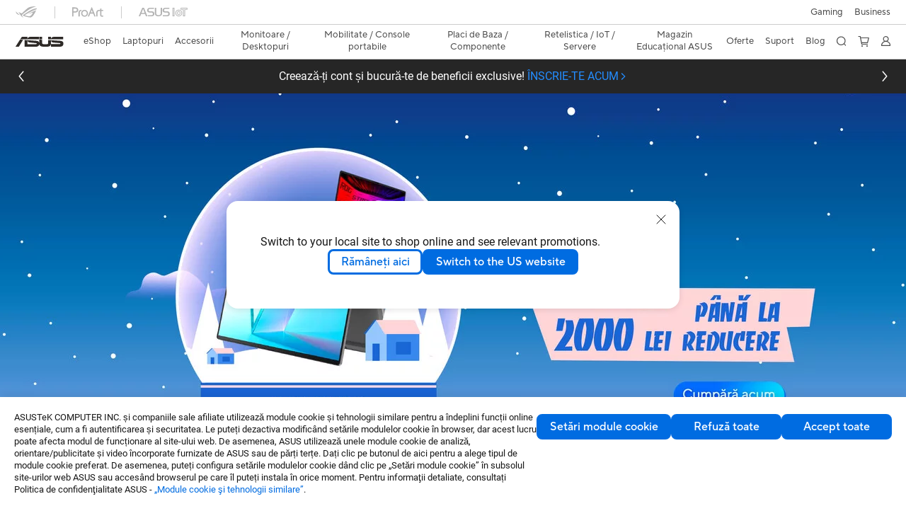

--- FILE ---
content_type: text/html; charset=utf-8
request_url: https://www.asus.com/ro/
body_size: 52545
content:
<!doctype html>
<html data-n-head-ssr dir="ltr" lang="ro-ro" data-n-head="%7B%22dir%22:%7B%22ssr%22:%22ltr%22%7D,%22lang%22:%7B%22ssr%22:%22ro-ro%22%7D%7D">
  <head >
    <title>ASUS România</title><meta data-n-head="ssr" charset="utf-8"><meta data-n-head="ssr" name="viewport" content="width=device-width, initial-scale=1, maximum-scale=5.0"><meta data-n-head="ssr" data-hid="description" name="description" content="ASUS este unul dintre primii trei producători de notebook-uri la nivel mondial, dar și compania care fabrică cele mai bune plăci de bază din lume. ASUS proiectează și produce o gamă foarte diversă de dispozitive care se mulează perfect pe necesitățile digitale ale omului modern, inclusiv PC-uri desktop, monitoare, plăci video, netbook-uri, soluții pentru rețele, servere, smartphone-uri și tablete. Condusă de inovație și promisiunea constantă a calității, compania ASUS a revoluționat industria PC"><meta data-n-head="ssr" data-hid="og:title" property="og:title" content="ASUS România"><meta data-n-head="ssr" data-hid="og:type" property="og:type" content="website"><meta data-n-head="ssr" data-hid="og:site_name" property="og:site_name" content="ASUS România"><meta data-n-head="ssr" data-hid="og:description" property="og:description" content="ASUS este unul dintre primii trei producători de notebook-uri la nivel mondial, dar și compania care fabrică cele mai bune plăci de bază din lume. ASUS proiectează și produce o gamă foarte diversă de dispozitive care se mulează perfect pe necesitățile digitale ale omului modern, inclusiv PC-uri desktop, monitoare, plăci video, netbook-uri, soluții pentru rețele, servere, smartphone-uri și tablete. Condusă de inovație și promisiunea constantă a calității, compania ASUS a revoluționat industria PC"><meta data-n-head="ssr" data-hid="og:url" property="og:url" content="https://www.asus.com/ro"><meta data-n-head="ssr" data-hid="og:image" property="og:image" content="https://dlcdnimgs.asus.com/websites/global/Sno/79183.jpg"><meta data-n-head="ssr" data-hid="twitter:title" property="twitter:title" content="ASUS România"><meta data-n-head="ssr" data-hid="twitter:site" property="twitter:site" content="@ASUS"><meta data-n-head="ssr" data-hid="twitter:description" property="twitter:description" content="ASUS este unul dintre primii trei producători de notebook-uri la nivel mondial, dar și compania care fabrică cele mai bune plăci de bază din lume. ASUS proiectează și produce o gamă foarte diversă de dispozitive care se mulează perfect pe necesitățile digitale ale omului modern, inclusiv PC-uri desktop, monitoare, plăci video, netbook-uri, soluții pentru rețele, servere, smartphone-uri și tablete. Condusă de inovație și promisiunea constantă a calității, compania ASUS a revoluționat industria PC"><meta data-n-head="ssr" data-hid="twitter:card" property="twitter:card" content="summary_large_image"><meta data-n-head="ssr" data-hid="twitter:image" property="twitter:image" content=""><link data-n-head="ssr" rel="icon" type="image/x-icon" href="/new_asus_ico_256x256.png"><link data-n-head="ssr" rel="alternate" hreflang="ar-AE" href="https://www.asus.com/me-ar/"><link data-n-head="ssr" rel="alternate" hreflang="ar-EG" href="https://www.asus.com/eg/"><link data-n-head="ssr" rel="alternate" hreflang="ar-SA" href="https://www.asus.com/sa-ar/"><link data-n-head="ssr" rel="alternate" hreflang="bg-BG" href="https://www.asus.com/bg/"><link data-n-head="ssr" rel="alternate" hreflang="cs-CZ" href="https://www.asus.com/cz/"><link data-n-head="ssr" rel="alternate" hreflang="da-DK" href="https://www.asus.com/dk/"><link data-n-head="ssr" rel="alternate" hreflang="de-CH" href="https://www.asus.com/ch-de/"><link data-n-head="ssr" rel="alternate" hreflang="de-DE" href="https://www.asus.com/de/"><link data-n-head="ssr" rel="alternate" hreflang="el-GR" href="https://www.asus.com/gr/"><link data-n-head="ssr" rel="alternate" hreflang="en" href="https://www.asus.com/"><link data-n-head="ssr" rel="alternate" hreflang="en-AE" href="https://www.asus.com/me-en/"><link data-n-head="ssr" rel="alternate" hreflang="en-AU" href="https://www.asus.com/au/"><link data-n-head="ssr" rel="alternate" hreflang="en-BD" href="https://www.asus.com/bd/"><link data-n-head="ssr" rel="alternate" hreflang="en-BN" href="https://www.asus.com/bn/"><link data-n-head="ssr" rel="alternate" hreflang="en-CA" href="https://www.asus.com/ca-en/"><link data-n-head="ssr" rel="alternate" hreflang="en-CH" href="https://www.asus.com/ch-en/"><link data-n-head="ssr" rel="alternate" hreflang="en-EE" href="https://www.asus.com/bt/"><link data-n-head="ssr" rel="alternate" hreflang="en-eg" href="https://www.asus.com/eg-en/"><link data-n-head="ssr" rel="alternate" hreflang="en-GB" href="https://www.asus.com/uk/"><link data-n-head="ssr" rel="alternate" hreflang="en-GR" href="https://www.asus.com/gr-en/"><link data-n-head="ssr" rel="alternate" hreflang="en-HK" href="https://www.asus.com/hk-en/"><link data-n-head="ssr" rel="alternate" hreflang="en-IE" href="https://www.asus.com/ie/"><link data-n-head="ssr" rel="alternate" hreflang="en-IN" href="https://www.asus.com/in/"><link data-n-head="ssr" rel="alternate" hreflang="en-LK" href="https://www.asus.com/lk/"><link data-n-head="ssr" rel="alternate" hreflang="en-LT" href="https://www.asus.com/bt/"><link data-n-head="ssr" rel="alternate" hreflang="en-LV" href="https://www.asus.com/bt/"><link data-n-head="ssr" rel="alternate" hreflang="en-MY" href="https://www.asus.com/my/"><link data-n-head="ssr" rel="alternate" hreflang="en-NG" href="https://www.asus.com/wa/"><link data-n-head="ssr" rel="alternate" hreflang="en-NP" href="https://www.asus.com/np/"><link data-n-head="ssr" rel="alternate" hreflang="en-NZ" href="https://www.asus.com/nz/"><link data-n-head="ssr" rel="alternate" hreflang="en-PH" href="https://www.asus.com/ph/"><link data-n-head="ssr" rel="alternate" hreflang="en-PK" href="https://www.asus.com/pk/"><link data-n-head="ssr" rel="alternate" hreflang="en-RS" href="https://www.asus.com/rs-en/"><link data-n-head="ssr" rel="alternate" hreflang="en-SA" href="https://www.asus.com/sa-en/"><link data-n-head="ssr" rel="alternate" hreflang="en-SG" href="https://www.asus.com/sg/"><link data-n-head="ssr" rel="alternate" hreflang="en-US" href="https://www.asus.com/us/"><link data-n-head="ssr" rel="alternate" hreflang="en-ZA" href="https://www.asus.com/za/"><link data-n-head="ssr" rel="alternate" hreflang="es-AR" href="https://www.asus.com/ar/"><link data-n-head="ssr" rel="alternate" hreflang="es-CL" href="https://www.asus.com/cl/"><link data-n-head="ssr" rel="alternate" hreflang="es-CO" href="https://www.asus.com/co/"><link data-n-head="ssr" rel="alternate" hreflang="es-EC" href="https://www.asus.com/ec/"><link data-n-head="ssr" rel="alternate" hreflang="es-ES" href="https://www.asus.com/es/"><link data-n-head="ssr" rel="alternate" hreflang="es-MX" href="https://www.asus.com/mx/"><link data-n-head="ssr" rel="alternate" hreflang="es-PE" href="https://www.asus.com/pe/"><link data-n-head="ssr" rel="alternate" hreflang="es-PY" href="https://www.asus.com/py/"><link data-n-head="ssr" rel="alternate" hreflang="es-UY" href="https://www.asus.com/uy/"><link data-n-head="ssr" rel="alternate" hreflang="fi-FI" href="https://www.asus.com/fi/"><link data-n-head="ssr" rel="alternate" hreflang="fr-BE" href="https://www.asus.com/be-fr/"><link data-n-head="ssr" rel="alternate" hreflang="fr-CA" href="https://www.asus.com/ca-fr/"><link data-n-head="ssr" rel="alternate" hreflang="fr-CH" href="https://www.asus.com/ch-fr/"><link data-n-head="ssr" rel="alternate" hreflang="fr-FR" href="https://www.asus.com/fr/"><link data-n-head="ssr" rel="alternate" hreflang="he-IL" href="https://www.asus.com/il/"><link data-n-head="ssr" rel="alternate" hreflang="hu-HU" href="https://www.asus.com/hu/"><link data-n-head="ssr" rel="alternate" hreflang="id-ID" href="https://www.asus.com/id/"><link data-n-head="ssr" rel="alternate" hreflang="it-IT" href="https://www.asus.com/it/"><link data-n-head="ssr" rel="alternate" hreflang="ja-JP" href="https://www.asus.com/jp/"><link data-n-head="ssr" rel="alternate" hreflang="km-KH" href="https://www.asus.com/kh/"><link data-n-head="ssr" rel="alternate" hreflang="ko-KR" href="https://www.asus.com/kr/"><link data-n-head="ssr" rel="alternate" hreflang="my-MM" href="https://www.asus.com/mm/"><link data-n-head="ssr" rel="alternate" hreflang="nl-BE" href="https://www.asus.com/be-nl/"><link data-n-head="ssr" rel="alternate" hreflang="nl-NL" href="https://www.asus.com/nl/"><link data-n-head="ssr" rel="alternate" hreflang="no-NO" href="https://www.asus.com/no/"><link data-n-head="ssr" rel="alternate" hreflang="pl-PL" href="https://www.asus.com/pl/"><link data-n-head="ssr" rel="alternate" hreflang="pt-BR" href="https://www.asus.com/br/"><link data-n-head="ssr" rel="alternate" hreflang="pt-PT" href="https://www.asus.com/pt/"><link data-n-head="ssr" rel="alternate" hreflang="ro-RO" href="https://www.asus.com/ro/"><link data-n-head="ssr" rel="alternate" hreflang="ru-RU" href="https://www.asus.com/ru/"><link data-n-head="ssr" rel="alternate" hreflang="sk-SK" href="https://www.asus.com/sk/"><link data-n-head="ssr" rel="alternate" hreflang="sl-si" href="https://www.asus.com/si/"><link data-n-head="ssr" rel="alternate" hreflang="sr-RS" href="https://www.asus.com/rs/"><link data-n-head="ssr" rel="alternate" hreflang="sv-SE" href="https://www.asus.com/se/"><link data-n-head="ssr" rel="alternate" hreflang="th-TH" href="https://www.asus.com/th/"><link data-n-head="ssr" rel="alternate" hreflang="tr-TR" href="https://www.asus.com/tr/"><link data-n-head="ssr" rel="alternate" hreflang="uk-UA" href="https://www.asus.com/ua-ua/"><link data-n-head="ssr" rel="alternate" hreflang="vi-VN" href="https://www.asus.com/vn/"><link data-n-head="ssr" rel="alternate" hreflang="zh-CN" href="https://www.asus.com.cn/"><link data-n-head="ssr" rel="alternate" hreflang="zh-HK" href="https://www.asus.com/hk/"><link data-n-head="ssr" rel="alternate" hreflang="zh-TW" href="https://www.asus.com/tw/"><link data-n-head="ssr" rel="canonical" href="https://www.asus.com/ro/"><script data-n-head="ssr" src="" async></script><script data-n-head="ssr" src="" async></script><script data-n-head="ssr" type="text/javascript">(function (w, d, s, l, i) {
          w[l] = w[l] || [];
          w[l].push({'gtm.start': new Date().getTime(), event: 'gtm.js' });
          var f = d.getElementsByTagName(s)[0],
          j = d.createElement(s),
          dl = l != "dataLayer" ? "&l=" + l : "";
          j.defer = true;
          j.src = "https://www.googletagmanager.com/gtm.js?id=" + i + dl;
          f.parentNode.insertBefore(j, f);
          })(window, document, "script", "dataLayer", "GTM-NJRLM8");
          </script><script data-n-head="ssr" type="text/javascript" src="/nuxtStatic/js/jquery.min.js"></script><script data-n-head="ssr" type="text/javascript">window.AsusAPIConfig = {"system":"asus","websitePath":"ro","theme":"asus","campaignId":"9f66f36a-32c8-454b-b4fb-b3c9b35f04b1","showHeaderPopUp":true}; </script><script data-n-head="ssr" type="text/javascript" src="https://dlcdnimgs.asus.com/vendor/subscribe-form/js/subscribeform.min.js"></script><script data-n-head="ssr" type="text/javascript" src="https://dlcdnimgs.asus.com/vendor/public/fonts/js/roboto.js" async></script><script data-n-head="ssr" data-hid="nuxt-jsonld-125253629" type="application/ld+json">
[
  {
    "@context": "http://schema.org",
    "@type": "Corporation",
    "name": "ASUS",
    "description": "ASUS este unul dintre primii trei producători de notebook-uri la nivel mondial, dar și compania care fabrică cele mai bune plăci de bază din lume. ASUS proiectează și produce o gamă foarte diversă de dispozitive care se mulează perfect pe necesitățile digitale ale omului modern, inclusiv PC-uri desktop, monitoare, plăci video, netbook-uri, soluții pentru rețele, servere, smartphone-uri și tablete. Condusă de inovație și promisiunea constantă a calității, compania ASUS a revoluționat industria PC",
    "logo": "https://www.asus.com/media/img/2017/images/n-logo-asus.svg",
    "url": "https://www.asus.com/ro/",
    "brand": {
      "@type": "Brand",
      "name": "ASUS"
    }
  },
  {
    "@context": "http://schema.org",
    "@type": "WebSite",
    "url": "https://www.asus.com/ro/",
    "potentialAction": {
      "@type": "SearchAction",
      "target": "https://www.asus.com/ro/searchresult?searchKey={search_term_string}",
      "query-input": "required name=search_term_string"
    }
  }
]
</script><link rel="stylesheet" href="/_nuxt/d03fa0112.css"><link rel="stylesheet" href="/_nuxt/9d2290112.css"><link rel="stylesheet" href="/_nuxt/f95560112.css"><link rel="stylesheet" href="/_nuxt/fc3c10112.css"><link rel="stylesheet" href="/_nuxt/926730112.css"><link rel="stylesheet" href="/_nuxt/733210112.css"><link rel="stylesheet" href="/_nuxt/173e20112.css"><link rel="stylesheet" href="/_nuxt/411ce0112.css"><link rel="stylesheet" href="/_nuxt/6670d0112.css"><link rel="stylesheet" href="/_nuxt/d14410112.css"><link rel="stylesheet" href="/_nuxt/4dd1c0112.css"><link rel="stylesheet" href="/_nuxt/820470112.css">
  </head>
  <body >
    <div data-server-rendered="true" id="__nuxt"><!----><div id="__layout"><div id="_defaultWrapper"><noscript><iframe src="//www.googletagmanager.com/ns.html?id=GTM-NJRLM8" height="0" width="0" style="display:none;visibility:hidden"></iframe></noscript> <div role="navigation" id="OfficialHeaderWrapper" lang="ro-ro" class="headerExternal asusOfficialHeader Header__headerWrapper__2E1QH" style="--space-width:0px;"><div id="wrapperDesktop" class="Header__wrapperDesktop__h6Pb2 Header__themeWhite__1yGlc"><div class="Header__accessibilitTool__21iRj"><button tabindex="0" aria-label="Skip to content" class="Header__skipToContent__2ar4U">
        Skip to content
      </button> <a tabindex="0" href="https://www.asus.com/ro/content/Accessibility-Policy/" class="Header__accessibilityHelp__3yDRu">
        Accessibility help
      </a></div> <div id="headerLayerOne" class="Header__headerLayerOne__xBqqu"><div class="Header__headerLayerOneContainer__2nUEJ Header__themeWhite__1yGlc"><div class="Header__topLeftMenu__iiqYG Header__themeWhite__1yGlc"><div class="Header__imageContainer__2KPMI Header__themeWhite__1yGlc Header__firstItem__3aTuO"><a href="https://rog.asus.com/ro" target="_blank" rel="" class="Header__logo__22hjG"><img src="https://www.asus.com/media/Odin/images/header/ROG_normal.svg" alt="ROG" class="Header__defaultImage__1kdR0"> <img src="https://www.asus.com/media/Odin/images/header/ROG_hover.svg" alt="ROG" class="Header__hoverImage__1OOKy"></a></div><div class="Header__imageContainer__2KPMI Header__themeWhite__1yGlc"><a href="https://www.asus.com/ro/ProArt/" target="_Self" rel="" class="Header__logo__22hjG"><img src="https://www.asus.com/media/Odin/images/header/ProArt_normal.svg" alt="Creatori" class="Header__defaultImage__1kdR0"> <img src="https://www.asus.com/media/Odin/images/header/ProArt_hover.svg" alt="Creatori" class="Header__hoverImage__1OOKy"></a></div><div class="Header__imageContainer__2KPMI Header__themeWhite__1yGlc"><a href="https://iot.asus.com/" target="_blank" rel="" class="Header__logo__22hjG"><img src="https://www.asus.com/media/Odin/images/header/IoT_normal.svg" alt="AIoT" class="Header__defaultImage__1kdR0"> <img src="https://www.asus.com/media/Odin/images/header/IoT_hover.svg" alt="AIoT" class="Header__hoverImage__1OOKy"></a></div></div> <div class="Header__topRightMenu__2ix8W Header__themeWhite__1yGlc"><div tabindex="0" role="button" aria-haspopup="true" aria-expanded="false" class="Header__themeWhite__1yGlc Header__topRightMenuItem__1W7va"><div><span class="Header__textContainer__1zgYq">
                  Gaming
                </span> <!----></div></div><div class="Header__themeWhite__1yGlc Header__topRightMenuItem__1W7va"><div><a href="https://www.asus.com/ro/Business/" target="_Self" rel="" class="Header__textContainer__1zgYq">
                   Business
                </a></div></div></div></div></div> <div class="Header__headerBar__1csGL Header__themeWhite__1yGlc"><div tabindex="0" role="button" aria-label="menu open button" class="Header__menuOpenBtn__1uNJE Header__themeWhite__1yGlc"></div> <div class="Header__asusLogoContainer__18Tvl"><div role="link" tabindex="0" aria-label="ASUS Official Site Homepage" class="Header__asusLogo__3kBbE Header__themeWhite__1yGlc"></div></div> <div class="Header__searchAndCart__3PK6X"><div aria-label="Search" role="button" tabindex="0" class="Header__item__zmemY Header__search__2Wbxu Header__themeWhite__1yGlc"></div> <div class="Header__item__zmemY Header__cart__3QTk- Header__themeWhite__1yGlc"><div tabindex="0" aria-label="Cart, 0 item(s)" role="button" class="headerCartIcon Header__miniCartIcon__2vSJF Header__themeWhite__1yGlc"></div> <!----> <div role="dialog" aria-modal="true" id="memberFeaturefloatMobile" class="miniCart HeaderMiniCart__memberFeaturefloat__3dsKZ HeaderMiniCart__miniCartEmpty__gVZoG" style="display:none;"><div class="miniCartTab HeaderMiniCart__memberFeaturefloatBox__RvlMT HeaderMiniCart__miniCartEmpty__gVZoG"><div class="HeaderMiniCart__CarNoItem__26BKj">Coșul de cumpărături este gol</div> <a href="https://www.asus.com/ro/store/" aria-label="Shop on ASUS store" class="HeaderMiniCart__CarNoItemUrl__3jQKL">
      Shop on ASUS store
    </a></div> <!----> <div class="HeaderMiniCart__closeCartMenu__chGTj"><div tabindex="0" role="button" aria-label="close mini cart menu" class="canTabFocus HeaderMiniCart__touchRange__3y3we"></div> <svg width="16" height="16" viewBox="0 0 16 16" fill="none" xmlns="http://www.w3.org/2000/svg" svg-inline role="presentation" focusable="false" tabindex="-1" class="svg-icon"><path d="M14 2L2 14M2 2l12 12" stroke="#666" stroke-linecap="round"></path></svg></div></div></div></div></div> <div class="HeaderSearchDropDownMenu__wrapperSearchDropDownMenu__31mT8"><div class="HeaderSearchDropDownMenu__headerSearchDropDownMenu__TfL4d"><div class="HeaderSearchDropDownMenu__innerWeaper__1jtC7" style="display:none;"><div class="HeaderSearchDropDownMenu__searchInputContainerBox__3Baaj"><div class="HeaderSearchDropDownMenu__searchInputContainer__2NlT1"><!----> <input type="text" maxlength="250" role="combobox" aria-label="Căutare ASUS România" aria-autocomplete="list" aria-owns="Quick links suggestion" aria-expanded="false" placeholder="Căutare ASUS România" value="" class="HeaderSearchDropDownMenu__searchInput__2r0So HeaderSearchDropDownMenu__noKeyWord__1MjlB"> <div tabindex="0" role="button" aria-label="Clear search term" class="HeaderSearchDropDownMenu__closeSearchIcon__31ILF" style="display:none;"><svg width="24" height="24" viewBox="0 0 24 24" fill="none" xmlns="http://www.w3.org/2000/svg" svg-inline role="presentation" focusable="false" tabindex="-1"><path d="M18 6L6 18M6 6l12 12" stroke="#181818" stroke-linecap="round"></path></svg></div></div> <!----></div> <!----></div> <div class="HeaderSearchDropDownMenu__overlayer__3nIPD"></div></div></div> <div class="Header__windowMask__39j-5"></div> <div class="Header__headerLayerTwo__115Eu"><div class="Header__headerLayerTwoContainer__2nAz4"><div class="Header__asusLogoContainer__18Tvl"><div role="link" tabindex="0" aria-label="ASUS Official Site Homepage" class="Header__asusLogo__3kBbE Header__themeWhite__1yGlc"></div></div> <div class="Header__spaceForAsusLogo__1k1A-"></div> <div class="Header__sideMenuClose__CrXWr"><div tabindex="-1" aria-label="menu close button" aria-hidden="true" class="Header__closeBtn__2npQc Header__themeWhite__1yGlc"></div></div> <div class="Header__navContainer__beKIL"><nav aria-label="Navigation" class="mainNavigationList Header__mainNavigationList__2LD5y"><div id="storeMenu" class="mainNavigationItem Header__mainNavigationItem__26BOR Header__storeMenuItem__3xWUL Header__themeWhite__1yGlc"><span><a href="https://www.asus.com/ro/store/" target="_Self" aria-label="ASUS Store">
                    eShop
                  </a></span></div> <div id="spaceStoreMenu" class="Header__spaceForMenuItem__14d_b"></div> <!----> <!----> <div tabindex="0" role="button" aria-haspopup="menu" aria-expanded="false" class="mainNavigationItem Header__mainNavigationItem__26BOR Header__themeWhite__1yGlc"><span>
                  Laptopuri
                </span> <span class="Header__toggleBtn__22kb_ Header__openBtn__3InIG"></span></div> <div class="Header__spaceForMenuItem__14d_b"></div> <!----><div tabindex="0" role="button" aria-haspopup="menu" aria-expanded="false" class="mainNavigationItem Header__mainNavigationItem__26BOR Header__themeWhite__1yGlc"><span>
                  Accesorii
                </span> <span class="Header__toggleBtn__22kb_ Header__openBtn__3InIG"></span></div> <div class="Header__spaceForMenuItem__14d_b"></div> <!----><div tabindex="0" role="button" aria-haspopup="menu" aria-expanded="false" class="mainNavigationItem Header__mainNavigationItem__26BOR Header__themeWhite__1yGlc"><span>
                  Monitoare / Desktopuri
                </span> <span class="Header__toggleBtn__22kb_ Header__openBtn__3InIG"></span></div> <div class="Header__spaceForMenuItem__14d_b"></div> <!----><div tabindex="0" role="button" aria-haspopup="menu" aria-expanded="false" class="mainNavigationItem Header__mainNavigationItem__26BOR Header__themeWhite__1yGlc"><span>
                  Mobilitate / Console portabile
                </span> <span class="Header__toggleBtn__22kb_ Header__openBtn__3InIG"></span></div> <div class="Header__spaceForMenuItem__14d_b"></div> <!----><div tabindex="0" role="button" aria-haspopup="menu" aria-expanded="false" class="mainNavigationItem Header__mainNavigationItem__26BOR Header__themeWhite__1yGlc"><span>
                  Placi de Baza / Componente
                </span> <span class="Header__toggleBtn__22kb_ Header__openBtn__3InIG"></span></div> <div class="Header__spaceForMenuItem__14d_b"></div> <!----><div tabindex="0" role="button" aria-haspopup="menu" aria-expanded="false" class="mainNavigationItem Header__mainNavigationItem__26BOR Header__themeWhite__1yGlc"><span>
                  Retelistica / IoT / Servere
                </span> <span class="Header__toggleBtn__22kb_ Header__openBtn__3InIG"></span></div> <div class="Header__spaceForMenuItem__14d_b"></div> <!----> <div class="Header__sideMenuContentSection__2UXUJ"><div class="Header__item__zmemY"><div tabindex="0" aria-expanded="false" class="Header__levelOneList__1pHn3">
                      Magazin Educațional ASUS
                      <span class="Header__toggleBtn__22kb_ Header__openBtn__3InIG Header__show__14ec2"></span> <span class="Header__toggleBtn__22kb_ Header__collapseBtn__-yBN9"></span></div> <div class="Header__levelTwoListBox__1rdVc" style="display:none;"><a href="https://www.asus.com/ro/microsite/asus-education-program/" tabindex="-1" target="_Blank" rel="" class="Header__levelTwoList__oZVZ2">
                      Înregistrează-te în Magazin Educațional ASUS
                    </a><a href="https://www.asus.com/ro/deals/asus-education-series-promotion/" tabindex="-1" target="_Self" rel="" class="Header__levelTwoList__oZVZ2">
                      Ofertă Magazin Educațional ASUS
                    </a></div></div><div class="Header__item__zmemY"><div tabindex="0" aria-expanded="false" class="Header__levelOneList__1pHn3">
                      Oferte
                      <span class="Header__toggleBtn__22kb_ Header__openBtn__3InIG Header__show__14ec2"></span> <span class="Header__toggleBtn__22kb_ Header__collapseBtn__-yBN9"></span></div> <div class="Header__levelTwoListBox__1rdVc" style="display:none;"><a href="https://ro.store.asus.com/wep?___store=ro_RO" tabindex="-1" target="_Blank" rel="" class="Header__levelTwoList__oZVZ2">
                      WEP
                    </a><a href="https://ro.store.asus.com/asus-service-solutions?___store=ro_RO" tabindex="-1" target="_Blank" rel="" class="Header__levelTwoList__oZVZ2">
                      Servicii
                    </a><a href="https://www.asus.com/ro/microsite/asus-education-program/" tabindex="-1" target="_Blank" rel="" class="Header__levelTwoList__oZVZ2">
                      Magazinul Educațional ASUS
                    </a><a href="https://ro.store.asus.com/asus-winter-sales?___store=ro_RO" tabindex="-1" target="_Blank" rel="" class="Header__levelTwoList__oZVZ2">
                      ❄️ WINTER SALES ⛄️
                    </a><a href="https://www.asus.com/ro/deals/outlet/" tabindex="-1" target="_Blank" rel="" class="Header__levelTwoList__oZVZ2">
                      Produse RESIGILATE
                    </a></div></div><div class="Header__item__zmemY"><div tabindex="0" aria-expanded="false" class="Header__levelOneList__1pHn3">
                      Suport
                      <span class="Header__toggleBtn__22kb_ Header__openBtn__3InIG Header__show__14ec2"></span> <span class="Header__toggleBtn__22kb_ Header__collapseBtn__-yBN9"></span></div> <div class="Header__levelTwoListBox__1rdVc" style="display:none;"><a href="https://www.asus.com/ro/event/perfectwarranty/" tabindex="-1" target="_Blank" rel="" class="Header__levelTwoList__oZVZ2">
                      ASUS Perfect Warranty
                    </a><a href="https://ro.store.asus.com/purchase/seriesnum/" tabindex="-1" target="_Blank" rel="" class="Header__levelTwoList__oZVZ2">
                      ASUS Premium Care
                    </a><a href="https://www.asus.com/ro/event/international-warranty/" tabindex="-1" target="_Blank" rel="" class="Header__levelTwoList__oZVZ2">
                      Garanție internațională
                    </a><a href="https://www.asus.com/ro/support/" tabindex="-1" target="_Blank" rel="" class="Header__levelTwoList__oZVZ2">
                      Suport &amp; Service
                    </a><a href="https://www.asus.com/ro/support/download-center/" tabindex="-1" target="_Blank" rel="" class="Header__levelTwoList__oZVZ2">
                      Centru de descărcare
                    </a><a href="https://www.asus.com/ro/support/Repair-Status-Inquiry/?cname=Romania" tabindex="-1" target="_Blank" rel="" class="Header__levelTwoList__oZVZ2">
                      Verificare stadiu reparație
                    </a><a href="https://www.asus.com/ro/content/members/" tabindex="-1" target="_Blank" rel="" class="Header__levelTwoList__oZVZ2">
                      Beneficii membri 
                    </a><a href="https://ro.store.asus.com/shopping-faqs" tabindex="-1" target="_Blank" rel="" class="Header__levelTwoList__oZVZ2">
                      Întrebări frecvente eShop
                    </a><a href="https://zentalk.asus.com/" tabindex="-1" target="_Blank" rel="" class="Header__levelTwoList__oZVZ2">
                      ZenTalk
                    </a><a href="https://www.asus.com/ro/content/asus-software/" tabindex="-1" target="_Blank" rel="" class="Header__levelTwoList__oZVZ2">
                      MyASUS
                    </a></div></div><div class="Header__item__zmemY"><a href="https://www.asus.com/ro/content/blog/" target="_Blank" rel="" class="Header__levelOneList__1pHn3">
                    Blog
                  </a></div> <div class="Header__item__zmemY"><div tabindex="0" role="button" aria-label="Member Account" aria-expanded="false" class="Header__levelOneList__1pHn3 Header__member__1MdQw Header__themeWhite__1yGlc">
                  My Account
                  <span class="Header__toggleBtn__22kb_ Header__openBtn__3InIG Header__show__14ec2"></span> <span class="Header__toggleBtn__22kb_ Header__collapseBtn__-yBN9"></span></div> <!----></div></div> <div class="Header__sideMenuContentSection__2UXUJ"><div class="Header__item__zmemY"><div tabindex="0" role="button" aria-expanded="false" class="Header__levelOneList__1pHn3">
                      Gaming
                      <span class="Header__toggleBtn__22kb_ Header__openBtn__3InIG Header__show__14ec2"></span> <span class="Header__toggleBtn__22kb_ Header__collapseBtn__-yBN9"></span></div> <div class="Header__levelTwoListBox__1rdVc" style="display:none;"><a href="https://rog.asus.com/ro/" tabindex="-1" target="_Blank" rel="" class="Header__levelTwoList__oZVZ2">
                      ROG - Republic of Gamers
                    </a><a href="https://www.asus.com/ro/laptops/for-gaming/tuf-gaming/filter?Series=TUF-Gaming" tabindex="-1" target="_Blank" rel="" class="Header__levelTwoList__oZVZ2">
                      TUF Gaming
                    </a></div></div><div class="Header__item__zmemY"><div tabindex="0" role="button" aria-expanded="false" class="Header__levelOneList__1pHn3"><a href="https://www.asus.com/ro/Business/" target="_Self" rel="">
                         Business
                      </a></div> <div class="Header__levelTwoListBox__1rdVc" style="display:none;"></div></div> <div class="Header__item__zmemY"><a href="https://rog.asus.com/ro" target="_Blank" rel=""><div class="Header__levelOneList__1pHn3"><img src="https://www.asus.com/media/Odin/images/header/ROG_hover.svg" alt="ROG" class="Header__defaultImage__1kdR0"></div></a></div><div class="Header__item__zmemY"><a href="https://www.asus.com/ro/ProArt/" target="_Self" rel=""><div class="Header__levelOneList__1pHn3"><img src="https://www.asus.com/media/Odin/images/header/ProArt_hover.svg" alt="Creatori" class="Header__defaultImage__1kdR0"></div></a></div><div class="Header__item__zmemY"><a href="https://iot.asus.com/" target="" rel=""><div class="Header__levelOneList__1pHn3"><img src="https://www.asus.com/media/Odin/images/header/IoT_hover.svg" alt="AIoT" class="Header__defaultImage__1kdR0"></div></a></div></div> <div class="Header__sideMenuMobileSpace__WoCC_"></div></nav> <div class="Header__subNavigationList__1Wmem"><div tabindex="0" role="button" aria-haspopup="true" aria-expanded="false" class="Header__secondRightMenuItem__nevQN Header__themeWhite__1yGlc Header__hasBottomLine__2D8OJ"><div class="Header__inlineFlex__1Jk6H"><span>
                      Magazin Educațional ASUS
                    </span> <!----></div></div> <div class="Header__spaceForMenuItem__14d_b"></div><div tabindex="0" role="button" aria-haspopup="true" aria-expanded="false" class="Header__secondRightMenuItem__nevQN Header__themeWhite__1yGlc Header__hasBottomLine__2D8OJ"><div class="Header__inlineFlex__1Jk6H"><span>
                      Oferte
                    </span> <!----></div></div> <div class="Header__spaceForMenuItem__14d_b"></div><div tabindex="0" role="button" aria-haspopup="true" aria-expanded="false" class="Header__secondRightMenuItem__nevQN Header__themeWhite__1yGlc Header__hasBottomLine__2D8OJ"><div class="Header__inlineFlex__1Jk6H"><span>
                      Suport
                    </span> <!----></div></div> <div class="Header__spaceForMenuItem__14d_b"></div><div class="Header__secondRightMenuItem__nevQN Header__themeWhite__1yGlc Header__hasBottomLine__2D8OJ"><div class="Header__inlineFlex__1Jk6H"><a href="https://www.asus.com/ro/content/blog/" target="_Blank" aria-label="Blog" rel="" class="Header__textContainer__1zgYq">
                      Blog
                    </a></div></div> <div class="Header__spaceForMenuItem__14d_b"></div> <div tabindex="0" aria-label="Search" role="button" aria-expanded="false" class="headerIcon Header__searchAndMemberFeatureItem__OxZtB Header__search__2Wbxu Header__themeWhite__1yGlc"></div> <div class="Header__spaceForMenuItem__14d_b"></div> <div tabindex="0" aria-label="Cart, 0 item(s)" role="button" aria-expanded="false" class="headerCartIcon Header__searchAndMemberFeatureItem__OxZtB Header__cart__3QTk- Header__themeWhite__1yGlc"><div class="Header__miniCartIcon__2vSJF Header__themeWhite__1yGlc"></div> <!----> <div role="dialog" aria-modal="true" id="memberFeaturefloat" class="miniCart HeaderMiniCart__memberFeaturefloat__3dsKZ HeaderMiniCart__miniCartEmpty__gVZoG" style="display:none;"><div class="miniCartTab HeaderMiniCart__memberFeaturefloatBox__RvlMT HeaderMiniCart__miniCartEmpty__gVZoG"><div class="HeaderMiniCart__CarNoItem__26BKj">Coșul de cumpărături este gol</div> <a href="https://www.asus.com/ro/store/" aria-label="Shop on ASUS store" class="HeaderMiniCart__CarNoItemUrl__3jQKL">
      Shop on ASUS store
    </a></div> <!----> <div class="HeaderMiniCart__closeCartMenu__chGTj"><div tabindex="0" role="button" aria-label="close mini cart menu" class="canTabFocus HeaderMiniCart__touchRange__3y3we"></div> <svg width="16" height="16" viewBox="0 0 16 16" fill="none" xmlns="http://www.w3.org/2000/svg" svg-inline role="presentation" focusable="false" tabindex="-1" class="svg-icon"><path d="M14 2L2 14M2 2l12 12" stroke="#666" stroke-linecap="round"></path></svg></div></div></div> <div class="Header__spaceForMenuItem__14d_b"></div> <div tabindex="0" aria-label="Member Account" role="button" aria-expanded="false" class="headerIcon Header__searchAndMemberFeatureItem__OxZtB Header__member__1MdQw Header__themeWhite__1yGlc"><!----></div></div></div></div></div> <div></div></div> <!----></div> <div role="main"><div tabindex="0" id="skipContentFocus"><div headerMargin="1" class="PromotionBanner__wrapper__boR2j"><div class="PromotionBanner__sliderSection__3ZS_w PromotionBanner__animated__e8lKX"><div role="tablist" class="swiper-wrapper PromotionBanner__swiperWrapper__3Zvm4"><div data-index="0" role="none" class="swiper-slide PromotionBanner__swiperSlide__2X56Y"><div class="PromotionBanner__swiperContainer__2irjI"><!----> <div class="PromotionBanner__text__1HGpW swiper-slide-content">
            Creează-ți cont și bucură-te de beneficii exclusive!
            <a href="https://www.asus.com/ro/content/members/" target="_self" rel="" tabindex="0" data-theme="Blue" role="tab" class="link normal enableArrow TextLink__normal__1TTQw TextLink__enableArrow__30-YZ TextLink__link__2Xbkj"><!----> <span class="LinkText TextLink__LinkText__3SIPQ">
              ÎNSCRIE-TE ACUM
            </span> <svg xmlns="http://www.w3.org/2000/svg" width="12" height="12" fill="none" viewBox="0 0 9 9" svg-inline="" aria-hidden="true" role="presentation" focusable="false" tabindex="-1" class="arrowRightSVG"><path stroke="#006ce1" stroke-linecap="round" stroke-linejoin="round" stroke-miterlimit="10" d="M3.375 1.406L6.581 4.5 3.375 7.594"></path></svg></a></div></div></div><div data-index="1" role="none" class="swiper-slide PromotionBanner__swiperSlide__2X56Y"><div class="PromotionBanner__swiperContainer__2irjI"><!----> <div class="PromotionBanner__text__1HGpW swiper-slide-content">
            Magazin Educațional ASUS. Profită de reduceri exclusive tot timpul anului!
            <a href="https://special-offers.asus.com/ro/edu/introduction/" target="_blank" rel="noreferrer noopener" tabindex="0" data-theme="Blue" role="tab" class="link normal enableArrow TextLink__normal__1TTQw TextLink__enableArrow__30-YZ TextLink__link__2Xbkj"><!----> <span class="LinkText TextLink__LinkText__3SIPQ">
              ÎNREGISTREAZĂ-TE
            </span> <svg xmlns="http://www.w3.org/2000/svg" width="12" height="12" fill="none" viewBox="0 0 9 9" svg-inline="" aria-hidden="true" role="presentation" focusable="false" tabindex="-1" class="arrowRightSVG"><path stroke="#006ce1" stroke-linecap="round" stroke-linejoin="round" stroke-miterlimit="10" d="M3.375 1.406L6.581 4.5 3.375 7.594"></path></svg></a></div></div></div></div> <div slot="button-prev" aria-label="Previous slide" class="swiper-button-prev swiper-promotion-button-prev PromotionBanner__swiperPrevButton__7nnEy"><svg width="16" height="16" viewBox="0 0 16 16" fill="none" xmlns="http://www.w3.org/2000/svg" svg-inline aria-hidden="true" role="presentation" focusable="false" tabindex="-1"><path d="M10.75 14.25l-5.5-6.5 5.5-6.5" stroke="#181818" stroke-width="1.5" stroke-linecap="round" stroke-linejoin="round"></path></svg></div> <div slot="button-next" aria-label="Next slide" class="swiper-button-next swiper-promotion-button-next PromotionBanner__swiperNextButton__1LjvT"><svg width="16" height="16" viewBox="0 0 16 16" fill="none" xmlns="http://www.w3.org/2000/svg" svg-inline aria-hidden="true" role="presentation" focusable="false" tabindex="-1"><path d="M5.25 14.25l5.5-6.5-5.5-6.5" stroke="#181818" stroke-width="1.5" stroke-linecap="round" stroke-linejoin="round"></path></svg></div></div></div> <div id="heroBanner" tabindex="0" class="heroBanner HeroBanner__imageCarousel__36Rvp HeroBanner__imageCarouselHeroBanner__3ELYr HeroBanner__headerMargin__30p2_ HeroBanner__promotionBannerMargin__3swBt"><div class="HeroBanner__inner__1Ym3L HeroBanner__firstTiming__2nUpz" style="transform:translateX(0%);width:600%;"><div class="HeroBanner__item__3nU6C"><a href="https://ro.store.asus.com/asus-winter-sales?___store=ro_RO" rel="" aria-label="Learn more WINTER SALES 26" tabindex="0" aria-hidden="false"><picture><source type="image/webp" media="(min-width: 1280px)" srcset="/WebsitesBanner/RO/banners/i3gl2sphjhqugjof/i3gl2sphjhqugjof-0_0_desktop_0_1X.jpg?webp  1x, /WebsitesBanner/RO/banners/i3gl2sphjhqugjof/i3gl2sphjhqugjof-0_0_desktop_0_2X.jpg?webp 2x"> <source media="(min-width: 1280px)" srcset="/WebsitesBanner/RO/banners/i3gl2sphjhqugjof/i3gl2sphjhqugjof-0_0_desktop_0_1X.jpg 1x, /WebsitesBanner/RO/banners/i3gl2sphjhqugjof/i3gl2sphjhqugjof-0_0_desktop_0_2X.jpg 2x"> <source type="image/webp" media="(min-width: 731px) and (max-width:1279px)" srcset="/WebsitesBanner/RO/banners/i3gl2sphjhqugjof/i3gl2sphjhqugjof-0_0_tablet_0_1X.jpg?webp 1x, /WebsitesBanner/RO/banners/i3gl2sphjhqugjof/i3gl2sphjhqugjof-0_0_tablet_0_2X.jpg?webp 2x"> <source media="(min-width: 731px) and (max-width:1279px)" srcset="/WebsitesBanner/RO/banners/i3gl2sphjhqugjof/i3gl2sphjhqugjof-0_0_tablet_0_1X.jpg 1x, /WebsitesBanner/RO/banners/i3gl2sphjhqugjof/i3gl2sphjhqugjof-0_0_tablet_0_2X.jpg 2x"> <source type="image/webp" media="(max-width: 730px)" srcset="/WebsitesBanner/RO/banners/i3gl2sphjhqugjof/i3gl2sphjhqugjof-0_0_mobile_0_1X.jpg?webp 1x, /WebsitesBanner/RO/banners/i3gl2sphjhqugjof/i3gl2sphjhqugjof-0_0_mobile_0_2X.jpg?webp 2x"> <source media="(max-width: 730px)" srcset="/WebsitesBanner/RO/banners/i3gl2sphjhqugjof/i3gl2sphjhqugjof-0_0_mobile_0_1X.jpg 1x, /WebsitesBanner/RO/banners/i3gl2sphjhqugjof/i3gl2sphjhqugjof-0_0_mobile_0_2X.jpg 2x"> <img src="/WebsitesBanner/RO/banners/i3gl2sphjhqugjof/i3gl2sphjhqugjof-0_0_desktop_0_1X.jpg" alt="WINTER SALES 26" class="HeroBanner__itemBackgroudImage__2lBz_"></picture></a> <div class="HeroBanner__bannerInfo__djQPV HeroBanner__BannerItemTop__19Bty"><!----> <!----> <!----> <div class="HeroBanner__infoBtn__FQazy"><!----> <!----></div></div> <div><!----></div> <!----></div><div class="HeroBanner__item__3nU6C"><a href="https://www.asus.com/event/ces/" rel="" aria-label="Learn more CES 2026 (12/22 Hero Banner 2、12/29 Hero Banner 1)" tabindex="-1" aria-hidden="true"><picture><source type="image/webp" media="(min-width: 1280px)" srcset="/WebsitesBanner/RO/banners/jeingakuyqhsoalq/jeingakuyqhsoalq-0_0_desktop_0_1X.jpg?webp  1x, /WebsitesBanner/RO/banners/jeingakuyqhsoalq/jeingakuyqhsoalq-0_0_desktop_0_2X.jpg?webp 2x"> <source media="(min-width: 1280px)" srcset="/WebsitesBanner/RO/banners/jeingakuyqhsoalq/jeingakuyqhsoalq-0_0_desktop_0_1X.jpg 1x, /WebsitesBanner/RO/banners/jeingakuyqhsoalq/jeingakuyqhsoalq-0_0_desktop_0_2X.jpg 2x"> <source type="image/webp" media="(min-width: 731px) and (max-width:1279px)" srcset="/WebsitesBanner/RO/banners/jeingakuyqhsoalq/jeingakuyqhsoalq-0_0_tablet_0_1X.jpg?webp 1x, /WebsitesBanner/RO/banners/jeingakuyqhsoalq/jeingakuyqhsoalq-0_0_tablet_0_2X.jpg?webp 2x"> <source media="(min-width: 731px) and (max-width:1279px)" srcset="/WebsitesBanner/RO/banners/jeingakuyqhsoalq/jeingakuyqhsoalq-0_0_tablet_0_1X.jpg 1x, /WebsitesBanner/RO/banners/jeingakuyqhsoalq/jeingakuyqhsoalq-0_0_tablet_0_2X.jpg 2x"> <source type="image/webp" media="(max-width: 730px)" srcset="/WebsitesBanner/RO/banners/jeingakuyqhsoalq/jeingakuyqhsoalq-0_0_mobile_0_1X.jpg?webp 1x, /WebsitesBanner/RO/banners/jeingakuyqhsoalq/jeingakuyqhsoalq-0_0_mobile_0_2X.jpg?webp 2x"> <source media="(max-width: 730px)" srcset="/WebsitesBanner/RO/banners/jeingakuyqhsoalq/jeingakuyqhsoalq-0_0_mobile_0_1X.jpg 1x, /WebsitesBanner/RO/banners/jeingakuyqhsoalq/jeingakuyqhsoalq-0_0_mobile_0_2X.jpg 2x"> <img loading="lazy" src="/WebsitesBanner/RO/banners/jeingakuyqhsoalq/jeingakuyqhsoalq-0_0_desktop_0_1X.jpg" alt="ALWAYS INCREDIBLE" class="HeroBanner__itemBackgroudImage__2lBz_"></picture></a> <div class="HeroBanner__bannerInfo__djQPV HeroBanner__BannerItemTop__19Bty"><div tabindex="-1" class="HeroBanner__infoHead__16Zhu"><a href="https://www.asus.com/event/ces/" aria-label="ALWAYS INCREDIBLE" style="color:#c2fef8;"><!----> <span style="font-family:'TTNormsProNormal';font-size:40px;line-height:1.16em;">ALWAYS INCREDIBLE</span></a></div> <div class="HeroBanner__infoTag__2jbKP"><a href="https://www.asus.com/event/ces/" style="color:#FFFFFF;"><!----> <span style="font-family:TTNormsProRegular;">CES 2026 - Eveniment ASUS de lansare online</span></a></div> <div class="HeroBanner__infoDesc__EVGSR"><a href="https://www.asus.com/event/ces/" style="color:#FFFFFF;"><!----> <span style="font-family:'Roboto';">București, 6 ianuarie 7 PM</span></a></div> <div class="HeroBanner__infoBtn__FQazy"><!----> <!----></div></div> <div><!----></div> <!----></div><div class="HeroBanner__item__3nU6C"><a href="https://www.asus.com/ro/store/mobile-handhelds/gaming-handhelds/" rel="" aria-label="Learn more CUMPARA ALLY XBOX FAM" tabindex="-1" aria-hidden="true"><picture><source type="image/webp" media="(min-width: 1280px)" srcset="/WebsitesBanner/RO/banners/q088vzrc52lukuhx/q088vzrc52lukuhx-0_0_desktop_0_1X.jpg?webp  1x, /WebsitesBanner/RO/banners/q088vzrc52lukuhx/q088vzrc52lukuhx-0_0_desktop_0_2X.jpg?webp 2x"> <source media="(min-width: 1280px)" srcset="/WebsitesBanner/RO/banners/q088vzrc52lukuhx/q088vzrc52lukuhx-0_0_desktop_0_1X.jpg 1x, /WebsitesBanner/RO/banners/q088vzrc52lukuhx/q088vzrc52lukuhx-0_0_desktop_0_2X.jpg 2x"> <source type="image/webp" media="(min-width: 731px) and (max-width:1279px)" srcset="/WebsitesBanner/RO/banners/q088vzrc52lukuhx/q088vzrc52lukuhx-0_0_tablet_0_1X.jpg?webp 1x, /WebsitesBanner/RO/banners/q088vzrc52lukuhx/q088vzrc52lukuhx-0_0_tablet_0_2X.jpg?webp 2x"> <source media="(min-width: 731px) and (max-width:1279px)" srcset="/WebsitesBanner/RO/banners/q088vzrc52lukuhx/q088vzrc52lukuhx-0_0_tablet_0_1X.jpg 1x, /WebsitesBanner/RO/banners/q088vzrc52lukuhx/q088vzrc52lukuhx-0_0_tablet_0_2X.jpg 2x"> <source type="image/webp" media="(max-width: 730px)" srcset="/WebsitesBanner/RO/banners/q088vzrc52lukuhx/q088vzrc52lukuhx-0_0_mobile_0_1X.jpg?webp 1x, /WebsitesBanner/RO/banners/q088vzrc52lukuhx/q088vzrc52lukuhx-0_0_mobile_0_2X.jpg?webp 2x"> <source media="(max-width: 730px)" srcset="/WebsitesBanner/RO/banners/q088vzrc52lukuhx/q088vzrc52lukuhx-0_0_mobile_0_1X.jpg 1x, /WebsitesBanner/RO/banners/q088vzrc52lukuhx/q088vzrc52lukuhx-0_0_mobile_0_2X.jpg 2x"> <img loading="lazy" src="/WebsitesBanner/RO/banners/q088vzrc52lukuhx/q088vzrc52lukuhx-0_0_desktop_0_1X.jpg" alt="Familia ROG ALLY XBOX cu titlul de precomanda, cele doua console expuse diametral opus, in aer, pe un fundal albastru" class="HeroBanner__itemBackgroudImage__2lBz_"></picture></a> <div class="HeroBanner__bannerInfo__djQPV HeroBanner__BannerItemTop__19Bty"><!----> <!----> <!----> <div class="HeroBanner__infoBtn__FQazy"><!----> <!----></div></div> <div><a class="PromotionFlag__headerMargin__2GUj9 PromotionFlag__promotionBannerMargin__q0J3O"><div class="PromotionFlag__promotionFlagWrap__3qTYY"><span class="PromotionFlag__promotionTitle__1_Ju-">NOU</span> <br> <span class="PromotionFlag__promotionInfo__3ayOj" style="background-image:linear-gradient(to right, #ffffff, #ffffff);">
          
        </span></div></a></div> <!----></div><div class="HeroBanner__item__3nU6C"><a href="https://www.asus.com/ro/laptops/for-creators/proart/proart-p16-h7606/" rel="" aria-label="Learn more ProArt P16 H7606 refresh rtx 5090" tabindex="-1" aria-hidden="true"><picture><source type="image/webp" media="(min-width: 1280px)" srcset="/WebsitesBanner/RO/banners/gobeemnlgagapgsk/gobeemnlgagapgsk-0_0_desktop_0_1X.webp?webp  1x, /WebsitesBanner/RO/banners/gobeemnlgagapgsk/gobeemnlgagapgsk-0_0_desktop_0_2X.webp?webp 2x"> <source media="(min-width: 1280px)" srcset="/WebsitesBanner/RO/banners/gobeemnlgagapgsk/gobeemnlgagapgsk-0_0_desktop_0_1X.webp 1x, /WebsitesBanner/RO/banners/gobeemnlgagapgsk/gobeemnlgagapgsk-0_0_desktop_0_2X.webp 2x"> <source type="image/webp" media="(min-width: 731px) and (max-width:1279px)" srcset="/WebsitesBanner/RO/banners/gobeemnlgagapgsk/gobeemnlgagapgsk-0_0_tablet_0_1X.webp?webp 1x, /WebsitesBanner/RO/banners/gobeemnlgagapgsk/gobeemnlgagapgsk-0_0_tablet_0_2X.webp?webp 2x"> <source media="(min-width: 731px) and (max-width:1279px)" srcset="/WebsitesBanner/RO/banners/gobeemnlgagapgsk/gobeemnlgagapgsk-0_0_tablet_0_1X.webp 1x, /WebsitesBanner/RO/banners/gobeemnlgagapgsk/gobeemnlgagapgsk-0_0_tablet_0_2X.webp 2x"> <source type="image/webp" media="(max-width: 730px)" srcset="/WebsitesBanner/RO/banners/gobeemnlgagapgsk/gobeemnlgagapgsk-0_0_mobile_0_1X.webp?webp 1x, /WebsitesBanner/RO/banners/gobeemnlgagapgsk/gobeemnlgagapgsk-0_0_mobile_0_2X.webp?webp 2x"> <source media="(max-width: 730px)" srcset="/WebsitesBanner/RO/banners/gobeemnlgagapgsk/gobeemnlgagapgsk-0_0_mobile_0_1X.webp 1x, /WebsitesBanner/RO/banners/gobeemnlgagapgsk/gobeemnlgagapgsk-0_0_mobile_0_2X.webp 2x"> <img loading="lazy" src="/WebsitesBanner/RO/banners/gobeemnlgagapgsk/gobeemnlgagapgsk-0_0_desktop_0_1X.webp" alt="ProArt P16 cu fata si capacul deschis,  pe fundal inchis, gradient albastru ce simuleaza curbura Pamantului, in oglinda.," class="HeroBanner__itemBackgroudImage__2lBz_"></picture></a> <div class="HeroBanner__bannerInfo__djQPV HeroBanner__BannerItemBottom__1BdC2"><div tabindex="-1" class="HeroBanner__infoHead__16Zhu"><a href="https://www.asus.com/ro/laptops/for-creators/proart/proart-p16-h7606/" aria-label="ProArt P16" style="color:#ffffff;"><!----> <span style="font-family:'TTNormsProNormal';font-size:18px;line-height:1.16em;">ProArt P16</span></a></div> <div class="HeroBanner__infoTag__2jbKP"><a href="https://www.asus.com/ro/laptops/for-creators/proart/proart-p16-h7606/" style="color:#ffffff;"><!----> <span style="font-family:'TTNormsProMedium';">Perfecționează-ți fluxul creativ de muncă</span></a></div> <!----> <div class="HeroBanner__infoBtn__FQazy"><!----> <a href="https://www.asus.com/ro/laptops/for-creators/proart/proart-p16-h7606/" target="_self" rel="" class="GhostButton__normal__MPeDn GhostButton__specificColor__1m_6e GhostButton__link__xTS-3 HeroBanner__ghostButton__1wHb6" style="color:#248DFF;"><span class="GhostButton__LinkText__1DiK4">
            Află mai multe
           <svg xmlns="http://www.w3.org/2000/svg" width="12" height="12" fill="none" viewBox="0 0 9 9" svg-inline tabindex role="presentation" focusable="false" class="GhostButton__arrowRightSVG__eqY5j"><path stroke="#006ce1" stroke-linecap="round" stroke-linejoin="round" stroke-miterlimit="10" d="M3.375 1.406L6.581 4.5 3.375 7.594"></path></svg></span></a></div></div> <div><!----></div> <div class="HeroBanner__microsoftFlagContainer__2uQAU"><div><a href="https://www.asus.com/ro/content/copilot-plus-pc/" aria-hidden="true"><img src="https://dlcdnimgs.asus.com/images/mda2022/copilot-pc/blue/ro-ro.png" srcset="https://dlcdnimgs.asus.com/images/mda2022/copilot-pc/blue/ro-ro.png 1x, https://dlcdnimgs.asus.com/images/mda2022/copilot-pc/blue/ro-ro.png 2x" alt="Descoperiți Windows 11 Copilot+ PC (deschideți într-o fereastră nouă) " aria-hidden="true"></a></div></div></div><div class="HeroBanner__item__3nU6C"><a href="https://www.asus.com/ro/laptops/for-home/zenbook/asus-zenbook-a14-ux3407/" rel="" aria-label="Learn more UX3407 cumpara" tabindex="-1" aria-hidden="true"><picture><source type="image/webp" media="(min-width: 1280px)" srcset="/WebsitesBanner/RO/banners/sxgjmthda2lydxa6/sxgjmthda2lydxa6-0_0_desktop_0_1X.jpg?webp  1x, /WebsitesBanner/RO/banners/sxgjmthda2lydxa6/sxgjmthda2lydxa6-0_0_desktop_0_2X.jpg?webp 2x"> <source media="(min-width: 1280px)" srcset="/WebsitesBanner/RO/banners/sxgjmthda2lydxa6/sxgjmthda2lydxa6-0_0_desktop_0_1X.jpg 1x, /WebsitesBanner/RO/banners/sxgjmthda2lydxa6/sxgjmthda2lydxa6-0_0_desktop_0_2X.jpg 2x"> <source type="image/webp" media="(min-width: 731px) and (max-width:1279px)" srcset="/WebsitesBanner/RO/banners/sxgjmthda2lydxa6/sxgjmthda2lydxa6-0_0_tablet_0_1X.jpg?webp 1x, /WebsitesBanner/RO/banners/sxgjmthda2lydxa6/sxgjmthda2lydxa6-0_0_tablet_0_2X.jpg?webp 2x"> <source media="(min-width: 731px) and (max-width:1279px)" srcset="/WebsitesBanner/RO/banners/sxgjmthda2lydxa6/sxgjmthda2lydxa6-0_0_tablet_0_1X.jpg 1x, /WebsitesBanner/RO/banners/sxgjmthda2lydxa6/sxgjmthda2lydxa6-0_0_tablet_0_2X.jpg 2x"> <source type="image/webp" media="(max-width: 730px)" srcset="/WebsitesBanner/RO/banners/sxgjmthda2lydxa6/sxgjmthda2lydxa6-0_0_mobile_0_1X.jpg?webp 1x, /WebsitesBanner/RO/banners/sxgjmthda2lydxa6/sxgjmthda2lydxa6-0_0_mobile_0_2X.jpg?webp 2x"> <source media="(max-width: 730px)" srcset="/WebsitesBanner/RO/banners/sxgjmthda2lydxa6/sxgjmthda2lydxa6-0_0_mobile_0_1X.jpg 1x, /WebsitesBanner/RO/banners/sxgjmthda2lydxa6/sxgjmthda2lydxa6-0_0_mobile_0_2X.jpg 2x"> <img loading="lazy" src="/WebsitesBanner/RO/banners/sxgjmthda2lydxa6/sxgjmthda2lydxa6-0_0_desktop_0_1X.jpg" alt="Femeie arcuindu-și spatele, ținând notebook-ul Zenbook A14, simbolizând greutatea redusă" class="HeroBanner__itemBackgroudImage__2lBz_"></picture></a> <div class="HeroBanner__bannerInfo__djQPV HeroBanner__BannerItemTop__19Bty"><!----> <!----> <!----> <div class="HeroBanner__infoBtn__FQazy"><!----> <!----></div></div> <div><!----></div> <div class="HeroBanner__microsoftFlagContainer__2uQAU"><div><a href="https://www.asus.com/ro/content/copilot-plus-pc/" aria-hidden="true"><img src="https://dlcdnimgs.asus.com/images/mda2022/copilot-pc/blue/ro-ro.png" srcset="https://dlcdnimgs.asus.com/images/mda2022/copilot-pc/blue/ro-ro.png 1x, https://dlcdnimgs.asus.com/images/mda2022/copilot-pc/blue/ro-ro.png 2x" alt="Descoperiți Windows 11 Copilot+ PC (deschideți într-o fereastră nouă) " aria-hidden="true"></a></div></div></div><div class="HeroBanner__item__3nU6C"><a href="https://asus.click/EHA25_PR" target="_self" rel="" aria-label="Learn more EHA 2025 Reader Awards" tabindex="-1" aria-hidden="true"><picture><source type="image/webp" media="(min-width: 1280px)" srcset="/WebsitesBanner/RO/banners/sxumw7pnmezjucme/sxumw7pnmezjucme-0_0_desktop_0_1X.jpg?webp  1x, /WebsitesBanner/RO/banners/sxumw7pnmezjucme/sxumw7pnmezjucme-0_0_desktop_0_2X.jpg?webp 2x"> <source media="(min-width: 1280px)" srcset="/WebsitesBanner/RO/banners/sxumw7pnmezjucme/sxumw7pnmezjucme-0_0_desktop_0_1X.jpg 1x, /WebsitesBanner/RO/banners/sxumw7pnmezjucme/sxumw7pnmezjucme-0_0_desktop_0_2X.jpg 2x"> <source type="image/webp" media="(min-width: 731px) and (max-width:1279px)" srcset="/WebsitesBanner/RO/banners/sxumw7pnmezjucme/sxumw7pnmezjucme-0_0_tablet_0_1X.jpg?webp 1x, /WebsitesBanner/RO/banners/sxumw7pnmezjucme/sxumw7pnmezjucme-0_0_tablet_0_2X.jpg?webp 2x"> <source media="(min-width: 731px) and (max-width:1279px)" srcset="/WebsitesBanner/RO/banners/sxumw7pnmezjucme/sxumw7pnmezjucme-0_0_tablet_0_1X.jpg 1x, /WebsitesBanner/RO/banners/sxumw7pnmezjucme/sxumw7pnmezjucme-0_0_tablet_0_2X.jpg 2x"> <source type="image/webp" media="(max-width: 730px)" srcset="/WebsitesBanner/RO/banners/sxumw7pnmezjucme/sxumw7pnmezjucme-0_0_mobile_0_1X.jpg?webp 1x, /WebsitesBanner/RO/banners/sxumw7pnmezjucme/sxumw7pnmezjucme-0_0_mobile_0_2X.jpg?webp 2x"> <source media="(max-width: 730px)" srcset="/WebsitesBanner/RO/banners/sxumw7pnmezjucme/sxumw7pnmezjucme-0_0_mobile_0_1X.jpg 1x, /WebsitesBanner/RO/banners/sxumw7pnmezjucme/sxumw7pnmezjucme-0_0_mobile_0_2X.jpg 2x"> <img loading="lazy" src="/WebsitesBanner/RO/banners/sxumw7pnmezjucme/sxumw7pnmezjucme-0_0_desktop_0_1X.jpg" alt="It's EHA Reader Awards 2025 which was voted by 20 million readers from European Hardware Association, and this year, we have 7 product categories been voted as the best, include motherboards, graphics cards, gaming monitors, portable monitors, and gaming PCs." class="HeroBanner__itemBackgroudImage__2lBz_"></picture></a> <div class="HeroBanner__bannerInfo__djQPV HeroBanner__BannerItemTop__19Bty"><!----> <!----> <!----> <div class="HeroBanner__infoBtn__FQazy"><!----> <!----></div></div> <div><!----></div> <!----></div></div> <div role="tablist" aria-label="banner nav" isPlay="true" class="indicator Indicator__indicator__1nUx- herobanner Indicator__herobanner__Q1B0K HeroBanner__indicator__1Gm1o"><div tabindex="0" role="tab" aria-label="Slide 1" aria-selected="true" class="indicatorArea Indicator__indicatorArea__8eEhs active Indicator__active__3gXhs"><div class="indicatorDiv Indicator__indicatorDiv__WkYXS"><div class="touchRange Indicator__touchRange__foYfm"></div> <!----> <div class="timerBtnDiv Indicator__timerBtnDiv__38Adf"><div class="timerBtn Indicator__timerBtn__1QqEw"></div></div></div></div><div tabindex="0" role="tab" aria-label="Slide 2" aria-selected="false" class="indicatorArea Indicator__indicatorArea__8eEhs"><div class="indicatorDiv Indicator__indicatorDiv__WkYXS"><div class="touchRange Indicator__touchRange__foYfm"></div> <!----> <div class="timerBtnDiv Indicator__timerBtnDiv__38Adf"><div class="timerBtn Indicator__timerBtn__1QqEw"></div></div></div></div><div tabindex="0" role="tab" aria-label="Slide 3" aria-selected="false" class="indicatorArea Indicator__indicatorArea__8eEhs"><div class="indicatorDiv Indicator__indicatorDiv__WkYXS"><div class="touchRange Indicator__touchRange__foYfm"></div> <!----> <div class="timerBtnDiv Indicator__timerBtnDiv__38Adf"><div class="timerBtn Indicator__timerBtn__1QqEw"></div></div></div></div><div tabindex="0" role="tab" aria-label="Slide 4" aria-selected="false" class="indicatorArea Indicator__indicatorArea__8eEhs"><div class="indicatorDiv Indicator__indicatorDiv__WkYXS"><div class="touchRange Indicator__touchRange__foYfm"></div> <!----> <div class="timerBtnDiv Indicator__timerBtnDiv__38Adf"><div class="timerBtn Indicator__timerBtn__1QqEw"></div></div></div></div><div tabindex="0" role="tab" aria-label="Slide 5" aria-selected="false" class="indicatorArea Indicator__indicatorArea__8eEhs"><div class="indicatorDiv Indicator__indicatorDiv__WkYXS"><div class="touchRange Indicator__touchRange__foYfm"></div> <!----> <div class="timerBtnDiv Indicator__timerBtnDiv__38Adf"><div class="timerBtn Indicator__timerBtn__1QqEw"></div></div></div></div><div tabindex="0" role="tab" aria-label="Slide 6" aria-selected="false" class="indicatorArea Indicator__indicatorArea__8eEhs"><div class="indicatorDiv Indicator__indicatorDiv__WkYXS"><div class="touchRange Indicator__touchRange__foYfm"></div> <!----> <div class="timerBtnDiv Indicator__timerBtnDiv__38Adf"><div class="timerBtn Indicator__timerBtn__1QqEw"></div></div></div></div> <div tabindex="0" role="tab" aria-label="Play the carousel" class="slideController Indicator__slideController__37NSM" style="display:;"><svg width="24" height="24" viewBox="0 0 24 24" fill="none" xmlns="http://www.w3.org/2000/svg" svg-inline role="presentation" focusable="false" tabindex="-1"><path d="M18 12l-9 5.196V6.804L18 12z" fill="#505050" fill-opacity=".7"></path></svg></div> <div tabindex="0" role="tab" aria-label="Pause the carousel" class="slideController Indicator__slideController__37NSM" style="display:none;"><svg width="24" height="24" viewBox="0 0 24 24" fill="none" xmlns="http://www.w3.org/2000/svg" svg-inline role="presentation" focusable="false" tabindex="-1"><rect x="13.5" y="7" width="2.5" height="10" rx="1.25" fill="#505050" fill-opacity=".7"></rect><rect x="8" y="7" width="2.5" height="10" rx="1.25" fill="#505050" fill-opacity=".7"></rect></svg></div> <!----></div> <!----> <!----> <!----> <!----></div> <div id="heroBanner" tabindex="0" class="heroBanner HeroBanner__imageCarousel__36Rvp HeroBanner__imageCarouselHeroBanner__3ELYr HeroBanner__subHerobanner__2T1BQ"><div class="HeroBanner__inner__1Ym3L HeroBanner__firstTiming__2nUpz" style="transform:translateX(0%);width:100%;"><div class="HeroBanner__item__3nU6C"><a href="https://www.asus.com/ro/laptops/for-home/zenbook/asus-zenbook-duo-2024-ux8406/" target="_self" rel="" aria-label="Learn more Zenbook DUO Gen 2 Cumpara" tabindex="0" aria-hidden="false"><picture><source type="image/webp" media="(min-width: 1280px)" srcset="/WebsitesBanner/RO/banners/kxc1mqm2nwp5znwv/kxc1mqm2nwp5znwv-0_0_desktop_0_1X.jpg?webp  1x, /WebsitesBanner/RO/banners/kxc1mqm2nwp5znwv/kxc1mqm2nwp5znwv-0_0_desktop_0_2X.jpg?webp 2x"> <source media="(min-width: 1280px)" srcset="/WebsitesBanner/RO/banners/kxc1mqm2nwp5znwv/kxc1mqm2nwp5znwv-0_0_desktop_0_1X.jpg 1x, /WebsitesBanner/RO/banners/kxc1mqm2nwp5znwv/kxc1mqm2nwp5znwv-0_0_desktop_0_2X.jpg 2x"> <source type="image/webp" media="(min-width: 731px) and (max-width:1279px)" srcset="/WebsitesBanner/RO/banners/kxc1mqm2nwp5znwv/kxc1mqm2nwp5znwv-0_0_tablet_0_1X.jpg?webp 1x, /WebsitesBanner/RO/banners/kxc1mqm2nwp5znwv/kxc1mqm2nwp5znwv-0_0_tablet_0_2X.jpg?webp 2x"> <source media="(min-width: 731px) and (max-width:1279px)" srcset="/WebsitesBanner/RO/banners/kxc1mqm2nwp5znwv/kxc1mqm2nwp5znwv-0_0_tablet_0_1X.jpg 1x, /WebsitesBanner/RO/banners/kxc1mqm2nwp5znwv/kxc1mqm2nwp5znwv-0_0_tablet_0_2X.jpg 2x"> <source type="image/webp" media="(max-width: 730px)" srcset="/WebsitesBanner/RO/banners/kxc1mqm2nwp5znwv/kxc1mqm2nwp5znwv-0_0_mobile_0_1X.jpg?webp 1x, /WebsitesBanner/RO/banners/kxc1mqm2nwp5znwv/kxc1mqm2nwp5znwv-0_0_mobile_0_2X.jpg?webp 2x"> <source media="(max-width: 730px)" srcset="/WebsitesBanner/RO/banners/kxc1mqm2nwp5znwv/kxc1mqm2nwp5znwv-0_0_mobile_0_1X.jpg 1x, /WebsitesBanner/RO/banners/kxc1mqm2nwp5znwv/kxc1mqm2nwp5znwv-0_0_mobile_0_2X.jpg 2x"> <img src="/WebsitesBanner/RO/banners/kxc1mqm2nwp5znwv/kxc1mqm2nwp5znwv-0_0_desktop_0_1X.jpg" alt="Laptopul Zenbook DUO cu doua ecrane tactile si tastatură wireless, ce plutește in aer desprins de tastatura iar la dreapta lui reprezentate moduri de utilizare. Sloganul este: DUO oriunde oricând" class="HeroBanner__itemBackgroudImage__2lBz_"></picture></a> <div class="HeroBanner__bannerInfo__djQPV HeroBanner__BannerItemTop__19Bty"><!----> <!----> <!----> <div class="HeroBanner__infoBtn__FQazy"><!----> <!----></div></div> <div><!----></div> <!----></div></div> <!----> <!----> <!----> <!----> <!----></div> <div><div class="ColumnBanner__colBannerCardList__2JgAc"><div class="ColumnBanner__colBannerCard__3FBSI blockbackground"><a tabindex="0" href="https://www.asus.com/ro/content/gopro/" rel="" aria-label="Go Pro Services"><!----> <div class="ColumnBanner__imgBackground__1je-8"><picture><source type="image/webp" media="(min-width: 1280px)" srcset="/WebsitesBanner/RO/banners/l677o7njdyyturbd/l677o7njdyyturbd-2_0_desktop_6_1X.jpg?webp  1x, /WebsitesBanner/RO/banners/l677o7njdyyturbd/l677o7njdyyturbd-2_0_desktop_6_2X.jpg?webp 2x"> <source media="(min-width: 1280px)" srcset="/WebsitesBanner/RO/banners/l677o7njdyyturbd/l677o7njdyyturbd-2_0_desktop_6_1X.jpg 1x, /WebsitesBanner/RO/banners/l677o7njdyyturbd/l677o7njdyyturbd-2_0_desktop_6_2X.jpg 2x"> <source type="image/webp" media="(min-width: 731px) and (max-width:1279px)" srcset="/WebsitesBanner/RO/banners/l677o7njdyyturbd/l677o7njdyyturbd-2_0_tablet_6_1X.jpg?webp 1x, /WebsitesBanner/RO/banners/l677o7njdyyturbd/l677o7njdyyturbd-2_0_tablet_6_2X.jpg?webp 2x"> <source media="(min-width: 731px) and (max-width:1279px)" srcset="/WebsitesBanner/RO/banners/l677o7njdyyturbd/l677o7njdyyturbd-2_0_tablet_6_1X.jpg 1x, /WebsitesBanner/RO/banners/l677o7njdyyturbd/l677o7njdyyturbd-2_0_tablet_6_2X.jpg 2x"> <source type="image/webp" media="(max-width: 730px)" srcset="/WebsitesBanner/RO/banners/l677o7njdyyturbd/l677o7njdyyturbd-2_0_mobile_6_1X.jpg?webp 1x, /WebsitesBanner/RO/banners/l677o7njdyyturbd/l677o7njdyyturbd-2_0_mobile_6_2X.jpg?webp 2x"> <source media="(max-width: 730px)" srcset="/WebsitesBanner/RO/banners/l677o7njdyyturbd/l677o7njdyyturbd-2_0_mobile_6_1X.jpg 1x, /WebsitesBanner/RO/banners/l677o7njdyyturbd/l677o7njdyyturbd-2_0_mobile_6_2X.jpg 2x"> <img loading="lazy" src="/WebsitesBanner/RO/banners/l677o7njdyyturbd/l677o7njdyyturbd-2_0_desktop_6_1X.jpg" alt="Laptopul proart pozat pe un mediu dinamic sub-acvatic. Slogan Fii eroul povestii tale"></picture></div></a> <div class="ColumnBanner__cardTxt__3B6L3 ColumnBanner__cardTxtPositionCenter__1Kq6p"><!----> <!----> <!----> <div class="ColumnBanner__linkArea__1PwgM"><!----> <!----></div></div></div><div class="ColumnBanner__colBannerCard__3FBSI blockbackground"><a tabindex="0" href="https://www.asus.com/ro/laptops/for-home/vivobook/" rel="" aria-label="Think BIG, Do MORE"><!----> <div class="ColumnBanner__imgBackground__1je-8"><picture><source type="image/webp" media="(min-width: 1280px)" srcset="/WebsitesBanner/RO/banners/l677o7njdyyturbd/l677o7njdyyturbd-4_0_desktop_3_1X.jpg?webp  1x, /WebsitesBanner/RO/banners/l677o7njdyyturbd/l677o7njdyyturbd-4_0_desktop_3_2X.jpg?webp 2x"> <source media="(min-width: 1280px)" srcset="/WebsitesBanner/RO/banners/l677o7njdyyturbd/l677o7njdyyturbd-4_0_desktop_3_1X.jpg 1x, /WebsitesBanner/RO/banners/l677o7njdyyturbd/l677o7njdyyturbd-4_0_desktop_3_2X.jpg 2x"> <source type="image/webp" media="(min-width: 731px) and (max-width:1279px)" srcset="/WebsitesBanner/RO/banners/l677o7njdyyturbd/l677o7njdyyturbd-4_0_tablet_3_1X.jpg?webp 1x, /WebsitesBanner/RO/banners/l677o7njdyyturbd/l677o7njdyyturbd-4_0_tablet_3_2X.jpg?webp 2x"> <source media="(min-width: 731px) and (max-width:1279px)" srcset="/WebsitesBanner/RO/banners/l677o7njdyyturbd/l677o7njdyyturbd-4_0_tablet_3_1X.jpg 1x, /WebsitesBanner/RO/banners/l677o7njdyyturbd/l677o7njdyyturbd-4_0_tablet_3_2X.jpg 2x"> <source type="image/webp" media="(max-width: 730px)" srcset="/WebsitesBanner/RO/banners/l677o7njdyyturbd/l677o7njdyyturbd-4_0_mobile_3_1X.jpg?webp 1x, /WebsitesBanner/RO/banners/l677o7njdyyturbd/l677o7njdyyturbd-4_0_mobile_3_2X.jpg?webp 2x"> <source media="(max-width: 730px)" srcset="/WebsitesBanner/RO/banners/l677o7njdyyturbd/l677o7njdyyturbd-4_0_mobile_3_1X.jpg 1x, /WebsitesBanner/RO/banners/l677o7njdyyturbd/l677o7njdyyturbd-4_0_mobile_3_2X.jpg 2x"> <img loading="lazy" src="/WebsitesBanner/RO/banners/l677o7njdyyturbd/l677o7njdyyturbd-4_0_desktop_3_1X.jpg" alt="Titlul Think BIG, Do MORE scris cu litere volumetrice 3D, de promovare a produselor ASUS Vivobook. Literele &quot;Think BIG&quot; se sprijina pe ecranul laptopului iar &quot;do more&quot; este la dreapta sa, totul pe un fundal albastru. Sub aceasta grafiucă avem caracteristicele produselor: Mai inteligent, Mai productiv, Mai securizat"></picture></div></a> <div class="ColumnBanner__cardTxt__3B6L3 ColumnBanner__cardTxtPositionTop__2GGRF"><!----> <!----> <!----> <div class="ColumnBanner__linkArea__1PwgM"><!----> <!----></div></div></div><div class="ColumnBanner__colBannerCard__3FBSI blockbackground"><a tabindex="0" href="https://www.asus.com/ro/content/copilot-plus-pc/" rel="" aria-label="Copilot+ PC"><!----> <div class="ColumnBanner__imgBackground__1je-8"><picture><source type="image/webp" media="(min-width: 1280px)" srcset="/WebsitesBanner/RO/banners/l677o7njdyyturbd/l677o7njdyyturbd-5_0_desktop_4_1X.jpg?webp  1x, /WebsitesBanner/RO/banners/l677o7njdyyturbd/l677o7njdyyturbd-5_0_desktop_4_2X.jpg?webp 2x"> <source media="(min-width: 1280px)" srcset="/WebsitesBanner/RO/banners/l677o7njdyyturbd/l677o7njdyyturbd-5_0_desktop_4_1X.jpg 1x, /WebsitesBanner/RO/banners/l677o7njdyyturbd/l677o7njdyyturbd-5_0_desktop_4_2X.jpg 2x"> <source type="image/webp" media="(min-width: 731px) and (max-width:1279px)" srcset="/WebsitesBanner/RO/banners/l677o7njdyyturbd/l677o7njdyyturbd-5_0_tablet_4_1X.jpg?webp 1x, /WebsitesBanner/RO/banners/l677o7njdyyturbd/l677o7njdyyturbd-5_0_tablet_4_2X.jpg?webp 2x"> <source media="(min-width: 731px) and (max-width:1279px)" srcset="/WebsitesBanner/RO/banners/l677o7njdyyturbd/l677o7njdyyturbd-5_0_tablet_4_1X.jpg 1x, /WebsitesBanner/RO/banners/l677o7njdyyturbd/l677o7njdyyturbd-5_0_tablet_4_2X.jpg 2x"> <source type="image/webp" media="(max-width: 730px)" srcset="/WebsitesBanner/RO/banners/l677o7njdyyturbd/l677o7njdyyturbd-5_0_mobile_4_1X.jpg?webp 1x, /WebsitesBanner/RO/banners/l677o7njdyyturbd/l677o7njdyyturbd-5_0_mobile_4_2X.jpg?webp 2x"> <source media="(max-width: 730px)" srcset="/WebsitesBanner/RO/banners/l677o7njdyyturbd/l677o7njdyyturbd-5_0_mobile_4_1X.jpg 1x, /WebsitesBanner/RO/banners/l677o7njdyyturbd/l677o7njdyyturbd-5_0_mobile_4_2X.jpg 2x"> <img loading="lazy" src="/WebsitesBanner/RO/banners/l677o7njdyyturbd/l677o7njdyyturbd-5_0_desktop_4_1X.jpg" alt="Sapte laptopuri deschise cu ecranul spre privitor, in formație V, iar sub acestea scris &quot;PC-uri ASUS cu AI&quot;"></picture></div></a> <div class="ColumnBanner__cardTxt__3B6L3 ColumnBanner__cardTxtPositionBottom__2p6XX"><!----> <!----> <!----> <div class="ColumnBanner__linkArea__1PwgM"><!----> <!----></div></div></div><div class="ColumnBanner__colBannerCard__3FBSI blockbackground"><a tabindex="0" href="https://www.asus.com/microsite/Expert-series/ro/" rel="" aria-label="Unprecedented Power and Bandwidth"><!----> <div class="ColumnBanner__imgBackground__1je-8"><picture><source type="image/webp" media="(min-width: 1280px)" srcset="/WebsitesBanner/RO/banners/l677o7njdyyturbd/l677o7njdyyturbd-5_0_desktop_5_1X.jpg?webp  1x, /WebsitesBanner/RO/banners/l677o7njdyyturbd/l677o7njdyyturbd-5_0_desktop_5_1X.jpg?webp 2x"> <source media="(min-width: 1280px)" srcset="/WebsitesBanner/RO/banners/l677o7njdyyturbd/l677o7njdyyturbd-5_0_desktop_5_1X.jpg 1x, /WebsitesBanner/RO/banners/l677o7njdyyturbd/l677o7njdyyturbd-5_0_desktop_5_1X.jpg 2x"> <source type="image/webp" media="(min-width: 731px) and (max-width:1279px)" srcset="/WebsitesBanner/RO/banners/l677o7njdyyturbd/l677o7njdyyturbd-5_0_tablet_5_1X.jpg?webp 1x, /WebsitesBanner/RO/banners/l677o7njdyyturbd/l677o7njdyyturbd-5_0_tablet_5_1X.jpg?webp 2x"> <source media="(min-width: 731px) and (max-width:1279px)" srcset="/WebsitesBanner/RO/banners/l677o7njdyyturbd/l677o7njdyyturbd-5_0_tablet_5_1X.jpg 1x, /WebsitesBanner/RO/banners/l677o7njdyyturbd/l677o7njdyyturbd-5_0_tablet_5_1X.jpg 2x"> <source type="image/webp" media="(max-width: 730px)" srcset="/WebsitesBanner/RO/banners/l677o7njdyyturbd/l677o7njdyyturbd-5_0_mobile_5_1X.jpg?webp 1x, /WebsitesBanner/RO/banners/l677o7njdyyturbd/l677o7njdyyturbd-5_0_mobile_5_1X.jpg?webp 2x"> <source media="(max-width: 730px)" srcset="/WebsitesBanner/RO/banners/l677o7njdyyturbd/l677o7njdyyturbd-5_0_mobile_5_1X.jpg 1x, /WebsitesBanner/RO/banners/l677o7njdyyturbd/l677o7njdyyturbd-5_0_mobile_5_1X.jpg 2x"> <img loading="lazy" src="/WebsitesBanner/RO/banners/l677o7njdyyturbd/l677o7njdyyturbd-5_0_desktop_5_1X.jpg" alt="Colectie de dispozitive Expert Series, dedicate sectorului comercial. asezate pe forme geometrice dreptunghilare pe un fundal de camera cu cer deschis. Sloganul acestora &quot;Viziunea ta, pasiunea noastra&quot;."></picture></div></a> <div class="ColumnBanner__cardTxt__3B6L3 ColumnBanner__cardTxtPositionTop__2GGRF"><div class="ColumnBanner__title__2Arq5"><div class="ColumnBanner__heading__1yQgu"><div class="ColumnBanner__headingTitle__H7mXv" style="color:#181818;font-family:'Myriad pro semibold', 'Segoe UI', 'Arial', 'PingFang TC', 'Microsoft JhengHei', 'sans-seri';">
              ASUS Expert Series
            </div></div></div> <div><div class="ColumnBanner__TaglineContent__3xivO" style="color:#181818;font-family:'Myriad pro regular', 'Segoe UI', 'Arial', 'PingFang TC', 'Microsoft JhengHei', 'sans-serif';font-size:revert-layer;">Viziunea ta, pasiunea noastră</div></div> <!----> <div class="ColumnBanner__linkArea__1PwgM"><!----> <a href="https://www.asus.com/microsite/Expert-series/ro/" target="_self" rel="" aria-label="Află mai multe" class="GhostButton__normal__MPeDn GhostButton__specificColor__1m_6e GhostButton__link__xTS-3 ColumnBanner__ghostButton__1o_Nj ColumnBanner__signleButton__3x7eV" style="color:#181818;"><span class="GhostButton__LinkText__1DiK4">
            Află mai multe
           <svg xmlns="http://www.w3.org/2000/svg" width="12" height="12" fill="none" viewBox="0 0 9 9" svg-inline tabindex role="presentation" focusable="false" class="GhostButton__arrowRightSVG__eqY5j"><path stroke="#006ce1" stroke-linecap="round" stroke-linejoin="round" stroke-miterlimit="10" d="M3.375 1.406L6.581 4.5 3.375 7.594"></path></svg></span></a></div></div></div></div></div> <!----> <div class="HotDealsAll__HotCampaignsEventsContainer__FK0V2" style="display:none;"><div class="HotDealsAll__Heading__2fIbe">
    
  </div> <div class="indexDealsTabBar__tabsLayout__37Ema indexDealsTabBar__hotDealsTab__3Dt0I"><div class="indexDealsTabBar__IconTabsMenu__1fUQT"><div class="indexDealsTabBar__IconTabsBox__1BNbx" style="overflow:auto;"><div class="indexDealsTabBar__IconTabsList__fJO7t"></div></div> <div class="indexDealsTabBar__IconTabsIndicator__15Pwa"><div class="indexDealsTabBar__IconTabsIndicatorLineBg__1TRnz"></div></div> <!----> <!----></div></div> <div class="HotDealsAll__sectionWrapper__kY61A"><div class="HotDealsAll__sliderSection__-SMV3"><div class="swiper-wrapper HotDealsAll__swiperWrapper__1CZ2V"></div></div> <div class="swiper-button-prev swiper-recommandProducts-button-prev HotDealsAll__swiperPrevButton__3NtCg"><svg width="30" height="30" viewBox="0 0 30 30" fill="none" xmlns="http://www.w3.org/2000/svg" svg-inline role="presentation" focusable="false" tabindex="-1"><path d="M19 26l-9-11 9-11" stroke="#fff" stroke-width="3" stroke-miterlimit="10" stroke-linecap="round" stroke-linejoin="round"></path></svg></div> <div class="swiper-button-next swiper-recommandProducts-button-next HotDealsAll__swiperNextButton__3O9iK"><svg width="30" height="30" viewBox="0 0 30 30" fill="none" xmlns="http://www.w3.org/2000/svg" svg-inline role="presentation" focusable="false" tabindex="-1"><path d="M11 26l9-11-9-11" stroke="#fff" stroke-width="3" stroke-miterlimit="10" stroke-linecap="round" stroke-linejoin="round"></path></svg></div></div></div> <div id="contentHub" class="ContentHub__imageCarousel__1Odv4 ContentHub__contentHub__fBXRj" style="height:0px;display:none;"><div class="ContentHub__contentHubInner__3QQc8" style="height:0px;left:0px;"></div> <!----> <!----> <div show-light-box="true"><div class="asusCB-video-lightbox lb-yt-container LightboxYouTube__lb-yt-container__HHRKN" style="display:none;"><div class="lb-yt-content LightboxYouTube__lb-yt-content__rrY6C"><div aria-label="LightBox Container" class="lightboxYouTube video-container LightboxYouTube__video-container__QFYm4"><div class="video LightboxYouTube__video__2GU19"><!----></div></div></div></div></div></div> <div class="ScrollTop__feedBackWrapper__1XqYH" style="bottom:16px;"><div tabindex="0" class="ScrollTop__scrollTopWrapper__m4MVR"><svg xmlns="http://www.w3.org/2000/svg" fill="none" viewBox="0 0 44 44" svg-inline tabindex role="presentation" focusable="false" class="ScrollTop__scrollTopIcon__32D5F"><circle cx="22" cy="22" r="22" fill="#000" fill-opacity=".4"></circle><path stroke="#fff" stroke-linecap="round" stroke-linejoin="round" stroke-miterlimit="10" stroke-width="1.2" d="M12.925 26.95L22 17.545l9.075 9.405"></path></svg></div></div> <div tabindex="0" id="pingpongchat" aria-label="_blank" class="OnlineChat__wrapper__14rUZ undefined" style="bottom:16px;display:none;"><svg xmlns="http://www.w3.org/2000/svg" fill="none" viewBox="0 0 36 36" svg-inline="" role="presentation" focusable="false" tabindex="-1" class="OnlineChat__icon__mpKGT"><path fill="#fff" fill-rule="evenodd" d="M21.97 4.275c-6.162 0-10.913 4.255-10.913 9.225s4.75 9.225 10.913 9.225c.445 0 .884-.023 1.314-.066l.292-.03 4.806 2.804v-4.459l.396-.267c2.536-1.716 4.104-4.328 4.104-7.207 0-4.97-4.75-9.225-10.912-9.225zM9.257 13.5c0-6.214 5.827-11.025 12.713-11.025 6.886 0 12.712 4.81 12.712 11.025 0 3.409-1.776 6.419-4.5 8.419v6.648l-7.012-4.09c-.395.032-.796.048-1.2.048-6.886 0-12.713-4.811-12.713-11.025z" clip-rule="evenodd"></path><path fill="#fff" d="M18 13.5a1.5 1.5 0 11-3.001-.001A1.5 1.5 0 0118 13.5zm6 0a1.5 1.5 0 11-3.001-.001A1.5 1.5 0 0124 13.5zm6 0a1.5 1.5 0 11-3.001-.001A1.5 1.5 0 0130 13.5z"></path><path fill="#fff" fill-rule="evenodd" d="M8.275 11.068c-3.542 1.399-6.081 4.485-6.081 8.205 0 2.766 1.425 5.203 3.604 6.834v5.547l5.838-3.405c.303.023.61.035.92.035 2.783 0 5.365-.97 7.255-2.575a14.57 14.57 0 01-2.488-.444c-1.347.765-2.978 1.219-4.767 1.219-.35 0-.696-.018-1.035-.053l-.291-.03-3.632 2.12v-3.356l-.395-.267c-1.99-1.347-3.21-3.388-3.21-5.625 0-2.523 1.584-4.831 4.04-6.125.02-.704.101-1.399.242-2.08z" clip-rule="evenodd"></path></svg> <div class="OnlineChat__text__34VpN">
    Need Help?
  </div></div> <!----></div></div> <!----> <div role="navigation" aria-label="breadcrumb" class="FooterBreadcrumb__wrapper__2uJ7V FooterBreadcrumb__themeWhite__3uyCB" style="display:none;"><div class="FooterBreadcrumb__dividerTop__2gzBb FooterBreadcrumb__themeWhite__3uyCB"></div> <div class="FooterBreadcrumb__breadcrumbContainer__1j_if FooterBreadcrumb__themeWhite__3uyCB"><div role="link" tabindex="0" aria-label="asus" class="FooterBreadcrumb__asusLogoContainer__3MFmF FooterBreadcrumb__themeWhite__3uyCB"><svg width="50" height="10" viewBox="0 0 50 10" fill="none" xmlns="http://www.w3.org/2000/svg" svg-inline role="presentation" focusable="false" tabindex="-1" class="FooterBreadcrumb__asusLogoWhite__1c4ZT"><path d="M23.837.006h-8.611c-1.997 0-2.882 1.237-3.086 2.417V.006H7.36a1.398 1.398 0 00-.755.142 1.353 1.353 0 00-.556.517L4.74 2.564h19.094l.003-2.558zM0 9.997h3.428l4.298-6.874-3.066-.3L0 9.997zM27.164.008H24.34v2.558h2.823V.008zM45.086 4.005l-8.833-.52c0 1.339.888 2.236 2.4 2.358l6.292.48c.484.04.787.16.787.56 0 .38-.342.519-1.049.519h-8.57V10h8.751c2.763 0 3.973-.96 3.973-3.138 0-1.959-1.09-2.697-3.751-2.857z" fill="#DCDCDC"></path><path d="M36.138 3.485l-2.784-.16v2.938c0 .919-.463 1.199-2.077 1.199H29.06c-1.331 0-1.896-.38-1.896-1.2V3.046l-2.823-.2v3.657h-.06c-.162-1.059-.565-2.298-3.247-2.478l-8.833-.58c0 1.34.967 2.139 2.48 2.299l6.15.618c.485.04.848.18.848.58 0 .44-.363.48-.928.48H12.1V3.423l-2.823-.18V10h11.495c2.561 0 3.388-1.319 3.51-2.418h.06C24.665 9.321 26.197 10 28.799 10h2.864c3.045 0 4.477-.92 4.477-3.078l-.002-3.437zM48.641 2.566V.006h-9.478c-1.973 0-2.863 1.21-3.02 2.379 0 .013-.003.026-.005.04V.005h-2.784v2.559H48.64l.001.002z" fill="#DCDCDC"></path></svg> <!----></div> <div class="FooterBreadcrumb__contentContainer__3emBH"></div></div></div> <div role="contentinfo" id="OfficialFooterWrapper" lang="ro-ro" class="asusOfficialFooter Footer__wrapper__nmxJn Footer__themeWhite__wXGyx footerExternal"><!----> <div class="Footer__contentContainer__1nMCg Footer__isBreadcrumb__2WFZQ"><div class="Footer__textLinkContainer__1u77e"><div class="Footer__productLineListContainer__2GV2W Footer__themeWhite__wXGyx Footer__isBreadcrumb__2WFZQ"><div class="Footer__titleContainer__3Ija4"><h2 class="Footer__firstTitle__H9rkK Footer__themeWhite__wXGyx">
            Află mai multe și Cumpără
          </h2> <div class="Footer__btnShowList__yCi6e Footer__themeWhite__wXGyx"></div></div> <div class="Footer__productShowList__UTbrh Footer__productLintContent__3HvTQ Footer__themeWhite__wXGyx" style="display:;"><div class="Footer__themeWhite__wXGyx"><dl><dt class="Footer__secondTitle__apr-H Footer__themeWhite__wXGyx"><span> Laptopuri </span></dt><dd class="Footer__linkItem__1OACj Footer__themeWhite__wXGyx"><a href="https://www.asus.com/ro/laptops/for-home/all-series/" target="" rel="" aria-label="Pentru Acasă">
                  Pentru Acasă
                </a></dd><dd class="Footer__linkItem__1OACj Footer__themeWhite__wXGyx"><a href="https://www.asus.com/ro/laptops/for-work/all-series/" target="" rel="" aria-label="Pentru Muncă">
                  Pentru Muncă
                </a></dd><dd class="Footer__linkItem__1OACj Footer__themeWhite__wXGyx"><a href="https://www.asus.com/ro/laptops/for-creators/all-series/" target="" rel="" aria-label="Pentru Creatori">
                  Pentru Creatori
                </a></dd><dd class="Footer__linkItem__1OACj Footer__themeWhite__wXGyx"><a href="https://www.asus.com/ro/laptops/for-students/all-series/" target="" rel="" aria-label="Pentru Școală">
                  Pentru Școală
                </a></dd><dd class="Footer__linkItem__1OACj Footer__themeWhite__wXGyx"><a href="https://www.asus.com/ro/laptops/for-gaming/all-series/" target="" rel="" aria-label="Pentru Gaming">
                  Pentru Gaming
                </a></dd><dd class="Footer__linkItem__1OACj Footer__themeWhite__wXGyx" style="display:none;"><span>Accesorii</span></dd><dd class="Footer__linkItem__1OACj Footer__themeWhite__wXGyx" style="display:none;"><span>Software</span></dd><dd class="Footer__linkItem__1OACj Footer__themeWhite__wXGyx" style="display:none;"><span>Tehnologii si inovatii</span></dd><dd class="Footer__linkItem__1OACj Footer__themeWhite__wXGyx" style="display:none;"><span>AI PC</span></dd><dd class="Footer__linkItem__1OACj Footer__themeWhite__wXGyx" style="display:none;"><span>Copilot+ PC</span></dd><dt class="Footer__secondTitle__apr-H Footer__themeWhite__wXGyx"><span> Accesorii </span></dt><dd class="Footer__linkItem__1OACj Footer__themeWhite__wXGyx"><a href="https://www.asus.com/ro/accessories/keyboards/all-series/" target="" rel="" aria-label="Tastaturi">
                  Tastaturi
                </a></dd><dd class="Footer__linkItem__1OACj Footer__themeWhite__wXGyx"><a href="https://www.asus.com/ro/accessories/mice-and-mouse-pads/all-series/" target="" rel="" aria-label="Mauși și Pad-uri">
                  Mauși și Pad-uri
                </a></dd><dd class="Footer__linkItem__1OACj Footer__themeWhite__wXGyx"><a href="https://www.asus.com/ro/accessories/headsets-and-audio/all-series/" target="" rel="" aria-label="Căști și Audio">
                  Căști și Audio
                </a></dd><dd class="Footer__linkItem__1OACj Footer__themeWhite__wXGyx"><a href="https://www.asus.com/ro/accessories/streaming-kits/all-series/" target="" rel="" aria-label="Kit-uri Streaming">
                  Kit-uri Streaming
                </a></dd><dd class="Footer__linkItem__1OACj Footer__themeWhite__wXGyx"><a href="https://www.asus.com/ro/accessories/apparel-bags-and-gear/all-series/" target="" rel="" aria-label="Îmbrăcăminte, Genți și Echipamente">
                  Îmbrăcăminte, Genți și Echipamente
                </a></dd><dd class="Footer__linkItem__1OACj Footer__themeWhite__wXGyx"><a href="https://www.asus.com/ro/accessories/docks-dongles-and-cable/all-series/" target="" rel="" aria-label="Docking, Adaptoare și Cabluri">
                  Docking, Adaptoare și Cabluri
                </a></dd><dd class="Footer__linkItem__1OACj Footer__themeWhite__wXGyx"><a href="https://www.asus.com/ro/accessories/power-banks/all-series/" target="" rel="" aria-label="Baterii Externe">
                  Baterii Externe
                </a></dd><dd class="Footer__linkItem__1OACj Footer__themeWhite__wXGyx"><a href="https://www.asus.com/ro/accessories/stylus/all-series/" target="" rel="" aria-label="Stylus">
                  Stylus
                </a></dd><dd class="Footer__linkItem__1OACj Footer__themeWhite__wXGyx" style="display:none;"><span>Adaptoare Alimentare și Încărcătoare</span></dd><dd class="Footer__linkItem__1OACj Footer__themeWhite__wXGyx" style="display:none;"><span>Controller</span></dd><dd class="Footer__linkItem__1OACj Footer__themeWhite__wXGyx" style="display:none;"><span>Accesorii ecran</span></dd><dd class="Footer__linkItem__1OACj Footer__themeWhite__wXGyx" style="display:none;"><span>Gaming IP</span></dd><dt class="Footer__secondTitle__apr-H Footer__themeWhite__wXGyx"><span> Monitoare / Desktopuri </span></dt><dd class="Footer__linkItem__1OACj Footer__themeWhite__wXGyx"><a href="https://www.asus.com/ro/displays-desktops/monitors/all-series/" target="" rel="" aria-label="Monitoare">
                  Monitoare
                </a></dd><dd class="Footer__linkItem__1OACj Footer__themeWhite__wXGyx"><a href="https://www.asus.com/ro/displays-desktops/projectors/all-series/" target="" rel="" aria-label="Proiectoare">
                  Proiectoare
                </a></dd><dd class="Footer__linkItem__1OACj Footer__themeWhite__wXGyx"><a href="https://www.asus.com/ro/displays-desktops/all-in-one-pcs/all-series/" target="" rel="" aria-label="PC-uri All-in-One">
                  PC-uri All-in-One
                </a></dd><dd class="Footer__linkItem__1OACj Footer__themeWhite__wXGyx"><a href="https://www.asus.com/ro/displays-desktops/tower-pcs/all-series/" target="" rel="" aria-label="PC-uri Tower">
                  PC-uri Tower
                </a></dd><dd class="Footer__linkItem__1OACj Footer__themeWhite__wXGyx" style="display:none;"><span>PC-uri Tower pentru Jocuri</span></dd><dd class="Footer__linkItem__1OACj Footer__themeWhite__wXGyx"><a href="https://www.asus.com/ro/displays-desktops/nucs/all-series/" target="" rel="" aria-label="NUC-uri">
                  NUC-uri
                </a></dd><dd class="Footer__linkItem__1OACj Footer__themeWhite__wXGyx"><a href="https://www.asus.com/ro/displays-desktops/mini-pcs/all-series/" target="" rel="" aria-label="Mini PC-uri">
                  Mini PC-uri
                </a></dd><dd class="Footer__linkItem__1OACj Footer__themeWhite__wXGyx" style="display:none;"><span>Stații de Lucru</span></dd><dt class="Footer__secondTitle__apr-H Footer__themeWhite__wXGyx"><span> Mobilitate / Console portabile </span></dt><dd class="Footer__linkItem__1OACj Footer__themeWhite__wXGyx"><a href="https://www.asus.com/ro/mobile-handhelds/gaming-handhelds/all-series/" target="" rel="" aria-label="Console portabile">
                  Console portabile
                </a></dd><dd class="Footer__linkItem__1OACj Footer__themeWhite__wXGyx"><a href="https://www.asus.com/ro/mobile-handhelds/phones/all-series/" target="" rel="" aria-label="Telefoane">
                  Telefoane
                </a></dd><dd class="Footer__linkItem__1OACj Footer__themeWhite__wXGyx" style="display:none;"><span>Pentru Purtat &amp; Sănătate</span></dd><dd class="Footer__linkItem__1OACj Footer__themeWhite__wXGyx"><a href="https://www.asus.com/ro/mobile-handhelds/accessories/all-series/" target="" rel="" aria-label="Accesorii">
                  Accesorii
                </a></dd><dt class="Footer__secondTitle__apr-H Footer__themeWhite__wXGyx"><span> Placi de Baza / Componente </span></dt><dd class="Footer__linkItem__1OACj Footer__themeWhite__wXGyx"><a href="https://www.asus.com/ro/motherboards-components/motherboards/all-series/" target="" rel="" aria-label="Plăci de Bază">
                  Plăci de Bază
                </a></dd><dd class="Footer__linkItem__1OACj Footer__themeWhite__wXGyx"><a href="https://www.asus.com/ro/motherboards-components/graphics-cards/all-series/" target="" rel="" aria-label="Plăci Video">
                  Plăci Video
                </a></dd><dd class="Footer__linkItem__1OACj Footer__themeWhite__wXGyx"><a href="https://www.asus.com/ro/motherboards-components/cases/all-series/" target="" rel="" aria-label="Carcase Gaming">
                  Carcase Gaming
                </a></dd><dd class="Footer__linkItem__1OACj Footer__themeWhite__wXGyx"><a href="https://www.asus.com/ro/motherboards-components/cooling/all-series/" target="" rel="" aria-label="Răcire">
                  Răcire
                </a></dd><dd class="Footer__linkItem__1OACj Footer__themeWhite__wXGyx"><a href="https://www.asus.com/ro/motherboards-components/power-supply-units/all-series/" target="" rel="" aria-label="Surse de Alimentare">
                  Surse de Alimentare
                </a></dd><dd class="Footer__linkItem__1OACj Footer__themeWhite__wXGyx"><a href="https://www.asus.com/ro/motherboards-components/sound-cards/all-series/" target="" rel="" aria-label="Plăci de Sunet">
                  Plăci de Sunet
                </a></dd><dd class="Footer__linkItem__1OACj Footer__themeWhite__wXGyx"><a href="https://www.asus.com/ro/motherboards-components/optical-drives/all-series/" target="" rel="" aria-label="Unități Optice">
                  Unități Optice
                </a></dd><dd class="Footer__linkItem__1OACj Footer__themeWhite__wXGyx" style="display:none;"><span>Stocare Date</span></dd><dd class="Footer__linkItem__1OACj Footer__themeWhite__wXGyx" style="display:none;"><span>Dock-uri Grafice Externe</span></dd><dd class="Footer__linkItem__1OACj Footer__themeWhite__wXGyx" style="display:none;"><span>Single Board Computer</span></dd><dt class="Footer__secondTitle__apr-H Footer__themeWhite__wXGyx"><span> Retelistica / IoT / Servere </span></dt><dd class="Footer__linkItem__1OACj Footer__themeWhite__wXGyx"><a href="https://www.asus.com/ro/networking-iot-servers/wifi-6/all-series/" target="" rel="" aria-label="WiFi 6">
                  WiFi 6
                </a></dd><dd class="Footer__linkItem__1OACj Footer__themeWhite__wXGyx"><a href="https://www.asus.com/ro/networking-iot-servers/wifi-routers/all-series/" target="" rel="" aria-label="Routere WiFi">
                  Routere WiFi
                </a></dd><dd class="Footer__linkItem__1OACj Footer__themeWhite__wXGyx"><a href="https://www.asus.com/ro/networking-iot-servers/whole-home-mesh-wifi-system/all-series/" target="" rel="" aria-label="Sisteme WiFi Mesh pentru toată casa">
                  Sisteme WiFi Mesh pentru toată casa
                </a></dd><dd class="Footer__linkItem__1OACj Footer__themeWhite__wXGyx"><a href="https://www.asus.com/ro/networking-iot-servers/business-network-solutions/all-series/" target="" rel="" aria-label="Soluții de Rețea pentru Afaceri">
                  Soluții de Rețea pentru Afaceri
                </a></dd><dd class="Footer__linkItem__1OACj Footer__themeWhite__wXGyx" style="display:none;"><span>Range Extendere</span></dd><dd class="Footer__linkItem__1OACj Footer__themeWhite__wXGyx" style="display:none;"><span>Routere Modem</span></dd><dd class="Footer__linkItem__1OACj Footer__themeWhite__wXGyx" style="display:none;"><span>Adaptoare</span></dd><dd class="Footer__linkItem__1OACj Footer__themeWhite__wXGyx" style="display:none;"><span>AIoT &amp; Soluții Industriale</span></dd><dd class="Footer__linkItem__1OACj Footer__themeWhite__wXGyx" style="display:none;"><span>Servere</span></dd></dl></div></div></div> <!----></div> <!----> <div class="Footer__communityWrapper__1DNcj"><!----> <ol class="Footer__communityListContainer__1iA_E Footer__themeWhite__wXGyx"><li><a href="https://www.instagram.com/asusromania/" target="_blank" rel="noreferrer noopener" aria-label="Instagram" alt="Instagram" class="Footer__communityLink__3-Z8E"><!----> <!----> <svg width="40" height="40" viewBox="0 0 40 40" fill="none" xmlns="http://www.w3.org/2000/svg" svg-inline aria-hidden="true" role="presentation" focusable="false" tabindex="-1" class="Footer__communityListIcon__1zeIE"><circle cx="20" cy="20" r="20" fill="#818181"></circle><path d="M24.386 8.8h-8.972A6.616 6.616 0 008.8 15.414v8.972A6.616 6.616 0 0015.414 31h8.972A6.616 6.616 0 0031 24.386v-8.972A6.616 6.616 0 0024.386 8.8zm4.381 15.607a4.381 4.381 0 01-4.381 4.381h-8.972a4.381 4.381 0 01-4.382-4.381v-8.972a4.381 4.381 0 014.382-4.382h8.972a4.381 4.381 0 014.381 4.382v8.972z" fill="#fff"></path><path d="M19.878 14.162c-3.171 0-5.737 2.587-5.737 5.738 0 3.15 2.587 5.738 5.737 5.738 3.151 0 5.738-2.588 5.738-5.738 0-3.15-2.566-5.738-5.738-5.738zm0 9.264a3.5 3.5 0 01-3.505-3.505 3.5 3.5 0 013.505-3.505 3.5 3.5 0 013.506 3.505c.02 1.92-1.565 3.505-3.506 3.505zM25.638 15.58a1.377 1.377 0 100-2.753 1.377 1.377 0 000 2.754z" fill="#fff"></path></svg> <!----> <!----> <!----> <!----> <!----> <!----> <!----> <!----> <!----> <!----> <!----> <!----> <!----> <!----> <!----> <!----> <!----> <!----> <!----> <!----> <!----> <!----> <!----> <!----> <!----> <!----> <!----> <!----> <!----> <!----> <!----> <!----></a></li><li><a href="https://www.instagram.com/asus_rog_romania/" target="_blank" rel="noreferrer noopener" aria-label=" Instagram ROG" alt=" Instagram ROG" class="Footer__communityLink__3-Z8E"><!----> <!----> <!----> <!----> <!----> <!----> <!----> <!----> <!----> <!----> <!----> <!----> <!----> <!----> <!----> <!----> <!----> <!----> <!----> <svg width="80" height="80" viewBox="0 0 80 80" fill="none" xmlns="http://www.w3.org/2000/svg" svg-inline aria-hidden="true" role="presentation" focusable="false" tabindex="-1" class="Footer__communityListIcon__1zeIE Footer__iconRog__3yriN"><g clip-path="url(#clip0_1108_16088)" fill="#818181"><path d="M49.7 4H30.3C22.407 4 16 10.406 16 18.3v19.4C16 45.593 22.406 52 30.3 52h19.4C57.593 52 64 45.594 64 37.7V18.3C64 10.407 57.594 4 49.7 4zm9.473 33.744a9.473 9.473 0 01-9.474 9.474H30.301a9.472 9.472 0 01-9.474-9.474V18.346a9.473 9.473 0 019.474-9.474h19.398a9.473 9.473 0 019.474 9.474v19.398z"></path><path d="M39.954 15.594c-6.857 0-12.406 5.594-12.406 12.406s5.594 12.406 12.406 12.406S52.36 34.812 52.36 28 46.81 15.594 39.954 15.594zm0 20.03a7.566 7.566 0 01-7.58-7.579 7.567 7.567 0 017.58-7.579 7.566 7.566 0 017.579 7.58c.045 4.15-3.384 7.578-7.58 7.578zM52.406 18.662a2.977 2.977 0 100-5.955 2.977 2.977 0 000 5.955z"></path></g><g clip-path="url(#clip1_1108_16088)"><path d="M22.992 69.525l6.383 6.593h-5.517l-8.424-8.672h7.902V64.08h-8.602v12.048H10V62h17.951v7.525h-4.96zm12.066 6.593h13.93V62H31.261v10.227l3.796 3.89zm.867-12.038h8.4v9.969h-5.743l-2.657-2.723V64.08zm29.412 4.352H70v7.686H52.203V62h18.485l-1.981 2.08H56.96v9.969h8.376v-5.617z" fill="#818181"></path></g><defs><clipPath id="clip0_1108_16088"><path fill="#fff" transform="translate(16 4)" d="M0 0h48v48H0z"></path></clipPath><clipPath id="clip1_1108_16088"><path fill="#fff" transform="translate(10 62)" d="M0 0h60v14.118H0z"></path></clipPath></defs></svg> <!----> <!----> <!----> <!----> <!----> <!----> <!----> <!----> <!----> <!----> <!----> <!----> <!----> <!----> <!----></a></li><li><a href="http://www.youtube.com/user/asusromania/" target="_blank" rel="noreferrer noopener" aria-label="YouTube" alt="YouTube" class="Footer__communityLink__3-Z8E"><!----> <!----> <!----> <!----> <!----> <!----> <!----> <svg width="40" height="40" viewBox="0 0 40 40" fill="none" xmlns="http://www.w3.org/2000/svg" svg-inline aria-hidden="true" role="presentation" focusable="false" tabindex="-1" class="Footer__communityListIcon__1zeIE"><circle cx="20" cy="20" r="20" fill="#818181"></circle><g clip-path="url(#clip0_54_16557)"><path d="M30.54 14.67a2.765 2.765 0 00-1.945-1.957C26.875 12.25 20 12.25 20 12.25s-6.875 0-8.595.463A2.765 2.765 0 009.46 14.67C9 16.398 9 20 9 20s0 3.602.46 5.33a2.765 2.765 0 001.945 1.958c1.72.462 8.595.462 8.595.462s6.875 0 8.595-.462a2.765 2.765 0 001.945-1.958C31 23.603 31 20 31 20s0-3.602-.46-5.33zm-12.79 8.601V16.73L23.5 20l-5.75 3.271z" fill="#fff"></path></g><defs><clipPath id="clip0_54_16557"><path fill="#fff" transform="translate(9 12.25)" d="M0 0h22v15.5H0z"></path></clipPath></defs></svg> <!----> <!----> <!----> <!----> <!----> <!----> <!----> <!----> <!----> <!----> <!----> <!----> <!----> <!----> <!----> <!----> <!----> <!----> <!----> <!----> <!----> <!----> <!----> <!----> <!----> <!----> <!----></a></li><li><a href="http://www.facebook.com/pages/asus-romania/136511556379080/" target="_blank" rel="noreferrer noopener" aria-label="Facebook" alt="Facebook" class="Footer__communityLink__3-Z8E"><!----> <svg width="40" height="40" viewBox="0 0 40 40" fill="none" xmlns="http://www.w3.org/2000/svg" svg-inline aria-hidden="true" role="presentation" focusable="false" tabindex="-1" class="Footer__communityListIcon__1zeIE"><circle cx="20" cy="20" r="20" fill="#818181"></circle><path d="M25.17 12.856h-2.4c-.844 0-1.019.349-1.019 1.222v2.11h3.42l-.335 3.71h-3.1V31h-4.422V19.942H15v-3.74h2.314v-2.968C17.314 10.455 18.812 9 22.1 9h3.07v3.856z" fill="#fff"></path></svg> <!----> <!----> <!----> <!----> <!----> <!----> <!----> <!----> <!----> <!----> <!----> <!----> <!----> <!----> <!----> <!----> <!----> <!----> <!----> <!----> <!----> <!----> <!----> <!----> <!----> <!----> <!----> <!----> <!----> <!----> <!----> <!----> <!----></a></li><li><a href="https://www.facebook.com/asusrog.ro/?fref=ts/" target="_blank" rel="noreferrer noopener" aria-label="Facebook ROG" alt="Facebook ROG" class="Footer__communityLink__3-Z8E"><!----> <!----> <!----> <!----> <!----> <!----> <!----> <!----> <!----> <!----> <!----> <!----> <!----> <!----> <!----> <!----> <!----> <!----> <!----> <!----> <!----> <!----> <!----> <svg width="80" height="80" viewBox="0 0 80 80" fill="none" xmlns="http://www.w3.org/2000/svg" svg-inline aria-hidden="true" role="presentation" focusable="false" tabindex="-1" class="Footer__communityListIcon__1zeIE Footer__iconRog__3yriN"><g clip-path="url(#clip0_1108_16072)"><path d="M22.992 69.525l6.383 6.593h-5.517l-8.424-8.672h7.902V64.08h-8.602v12.048H10V62h17.951v7.525h-4.96zm12.066 6.593h13.93V62H31.261v10.227l3.796 3.89zm.867-12.038h8.4v9.969h-5.743l-2.657-2.723V64.08zm29.412 4.352H70v7.686H52.203V62h18.485l-1.981 2.08H56.96v9.969h8.376v-5.617z" fill="#818181"></path></g><path d="M52 12.413h-5.665c-1.992 0-2.404.762-2.404 2.666v4.604H52l-.79 8.095h-7.313V52H33.459V27.873H28v-8.159h5.46v-6.476C33.46 7.175 36.995 4 44.754 4H52v8.413z" fill="#818181"></path><defs><clipPath id="clip0_1108_16072"><path fill="#fff" transform="translate(10 62)" d="M0 0h60v14.118H0z"></path></clipPath></defs></svg> <!----> <!----> <!----> <!----> <!----> <!----> <!----> <!----> <!----> <!----> <!----></a></li><li><a href="https://www.linkedin.com/company/162564/ /" target="_blank" rel="noreferrer noopener" aria-label="LinkedIn" alt="LinkedIn" class="Footer__communityLink__3-Z8E"><!----> <!----> <!----> <svg width="40" height="40" viewBox="0 0 40 40" fill="none" xmlns="http://www.w3.org/2000/svg" svg-inline aria-hidden="true" role="presentation" focusable="false" tabindex="-1" class="Footer__communityListIcon__1zeIE"><circle cx="20" cy="20" r="20" fill="#818181"></circle><path d="M15.297 29h-3.92V16.333h3.92V29zm-1.978-14.325A2.328 2.328 0 0111 12.338 2.328 2.328 0 0113.319 10a2.328 2.328 0 012.318 2.338 2.328 2.328 0 01-2.318 2.337zM29.99 29H26.09v-6.649c0-1.824-.692-2.84-2.135-2.84-1.568 0-2.39 1.06-2.39 2.84V29h-3.76V16.333h3.76v1.706s1.132-2.093 3.817-2.093c2.686 0 4.61 1.64 4.61 5.033V29z" fill="#fff"></path></svg> <!----> <!----> <!----> <!----> <!----> <!----> <!----> <!----> <!----> <!----> <!----> <!----> <!----> <!----> <!----> <!----> <!----> <!----> <!----> <!----> <!----> <!----> <!----> <!----> <!----> <!----> <!----> <!----> <!----> <!----> <!----></a></li><li><a href="https://www.youtube.com/c/rogromania/" target="_blank" rel="noreferrer noopener" aria-label=" YouTube ROG" alt=" YouTube ROG" class="Footer__communityLink__3-Z8E"><!----> <!----> <!----> <!----> <!----> <!----> <!----> <!----> <!----> <!----> <!----> <!----> <!----> <!----> <!----> <!----> <!----> <!----> <!----> <!----> <!----> <svg width="80" height="80" viewBox="0 0 80 80" fill="none" xmlns="http://www.w3.org/2000/svg" svg-inline aria-hidden="true" role="presentation" focusable="false" tabindex="-1" class="Footer__communityListIcon__1zeIE Footer__iconRog__3yriN"><g clip-path="url(#clip0_1108_16101)"><path d="M62.996 16.33a6.032 6.032 0 00-4.243-4.27C55 11.05 40 11.05 40 11.05s-15 0-18.753 1.01a6.033 6.033 0 00-4.243 4.27C16 20.1 16 27.96 16 27.96s0 7.86 1.004 11.628a6.033 6.033 0 004.243 4.271C25 44.87 40 44.87 40 44.87s15 0 18.753-1.01a6.033 6.033 0 004.243-4.27C64 35.818 64 27.958 64 27.958s0-7.86-1.004-11.629zM35.091 35.096V20.822l12.545 7.137-12.545 7.137z" fill="#818181"></path></g><g clip-path="url(#clip1_1108_16101)"><path d="M22.992 69.525l6.383 6.593h-5.517l-8.424-8.672h7.902V64.08h-8.602v12.048H10V62h17.951v7.525h-4.96zm12.066 6.593h13.93V62H31.261v10.227l3.796 3.89zm.867-12.038h8.4v9.969h-5.743l-2.657-2.723V64.08zm29.412 4.352H70v7.686H52.203V62h18.485l-1.981 2.08H56.96v9.969h8.376v-5.617z" fill="#818181"></path></g><defs><clipPath id="clip0_1108_16101"><path fill="#fff" transform="translate(16 11.05)" d="M0 0h48v33.818H0z"></path></clipPath><clipPath id="clip1_1108_16101"><path fill="#fff" transform="translate(10 62)" d="M0 0h60v14.118H0z"></path></clipPath></defs></svg> <!----> <!----> <!----> <!----> <!----> <!----> <!----> <!----> <!----> <!----> <!----> <!----> <!----></a></li></ol> <!----> <!----></div></div> <div class="Footer__bottomListLine__2Wios Footer__themeWhite__wXGyx"></div> <div class="Footer__contentContainer__1nMCg Footer__bottomListContainer__1cVd-"><div role="button" tabindex="0" target="_top" rel="" class="Footer__bottomListEntry__g4Zjh Footer__themeWhite__wXGyx"><div class="Footer__bottomListEntryImg__30go3"><svg width="16" height="16" viewBox="0 0 16 16" fill="none" xmlns="http://www.w3.org/2000/svg" svg-inline="" role="presentation" focusable="false" tabindex="-1"><g clip-path="url(#clip0_886_8753)" stroke="#4D4D4D" stroke-miterlimit="10" stroke-linecap="round" stroke-linejoin="round"><path d="M3 3.5c1.5 1.5 3 2 5 2s3.5-.5 5-2M13 12.5c-1.5-1.5-3-2-5-2s-3.5.5-5 2"></path><path d="M8 15A7 7 0 108 1a7 7 0 000 14zM8 15V1M1 8h14"></path><path d="M7.987 1.015S4.172 3.089 4.172 7.988s3.815 7 3.815 7M8 1.027S11.815 3.1 11.815 8 8 15 8 15"></path></g><defs><clipPath id="clip0_886_8753"><path fill="#fff" d="M0 0h16v16H0z"></path></clipPath></defs></svg> <!----></div> <span class="Footer__bottomListEntryName__3RJyr">Romania / România</span></div> <div class="Footer__menuBox__3Wtjh"><!----><span class="Footer__bottomListPolicyCpy__EjEmA Footer__themeWhite__wXGyx">
          ©ASUSTeK Computer Inc. Toate drepturile rezervate.
        </span> <a href="https://www.asus.com/ro/terms_of_use_notice_privacy_policy/privacy_policy/" target="_self" rel="" aria-label="Politica de confidențialitate" class="Footer__bottomListPolicy__1kAXH Footer__bottomListPolicyLine__2_qyp Footer__themeWhite__wXGyx">
          Politica de confidențialitate
        </a><!----> <button tabindex="0" onClick="window.triggerCookieBanner()" class="Footer__bottomListPolicy__1kAXH Footer__bottomCookieBannerSettings__GNj4u Footer__themeWhite__wXGyx">
        Setări module cookie
      </button></div></div> <!----></div> <!----></div></div></div><script>window.__NUXT__=(function(a,b,c,d,e,f,g,h,i,j,k,l,m,n,o,p,q,r,s,t,u,v,w,x,y,z,A,B,C,D,E,F,G,H,I,J,K,L,M,N,O,P,Q,R,S,T,U,V,W,X,Y,Z,_,$,aa,ab,ac,ad,ae,af,ag,ah,ai,aj,ak,al,am,an,ao,ap,aq,ar,as,at,au,av,aw,ax,ay,az,aA,aB,aC,aD,aE,aF,aG,aH,aI,aJ,aK,aL,aM,aN,aO,aP,aQ,aR,aS,aT,aU,aV,aW,aX,aY,aZ,a_,a$,ba,bb,bc,bd,be,bf,bg,bh,bi,bj,bk,bl,bm,bn,bo,bp,bq,br,bs,bt,bu,bv,bw,bx,by,bz,bA,bB,bC,bD,bE,bF,bG,bH,bI,bJ,bK,bL,bM,bN,bO,bP,bQ,bR,bS,bT,bU,bV,bW,bX,bY,bZ,b_,b$,ca,cb,cc,cd,ce,cf,cg,ch,ci,cj,ck,cl,cm,cn,co,cp,cq,cr,cs,ct,cu,cv,cw,cx,cy,cz,cA,cB,cC,cD,cE,cF,cG,cH,cI,cJ,cK,cL,cM,cN,cO,cP,cQ,cR,cS,cT,cU,cV,cW,cX,cY,cZ,c_,c$,da,db,dc,dd,de,df,dg,dh,di,dj,dk,dl,dm,dn,do_,dp,dq,dr,ds,dt,du,dv,dw,dx,dy,dz,dA,dB,dC,dD,dE,dF,dG,dH,dI,dJ,dK,dL,dM,dN,dO,dP,dQ,dR,dS,dT,dU,dV,dW,dX,dY,dZ,d_,d$,ea,eb,ec,ed,ee,ef,eg,eh,ei,ej,ek,el,em,en,eo,ep,eq,er,es,et,eu,ev,ew,ex,ey,ez,eA,eB,eC,eD,eE,eF,eG,eH,eI,eJ,eK,eL,eM,eN,eO,eP,eQ,eR,eS,eT,eU,eV,eW,eX,eY,eZ,e_,e$,fa,fb,fc,fd,fe,ff,fg,fh,fi,fj,fk,fl,fm,fn,fo,fp,fq,fr,fs,ft,fu,fv,fw,fx,fy,fz,fA,fB,fC,fD,fE,fF,fG,fH,fI,fJ,fK,fL,fM,fN,fO,fP,fQ,fR,fS,fT,fU,fV,fW,fX,fY,fZ,f_,f$,ga,gb,gc,gd,ge,gf,gg,gh,gi,gj,gk,gl,gm,gn,go,gp,gq,gr,gs,gt,gu,gv,gw,gx,gy,gz,gA,gB,gC,gD,gE,gF,gG,gH,gI,gJ,gK,gL,gM,gN,gO,gP,gQ,gR,gS,gT,gU,gV,gW,gX,gY,gZ,g_,g$,ha,hb,hc,hd,he,hf,hg,hh,hi,hj,hk,hl,hm,hn,ho,hp,hq,hr,hs,ht,hu,hv,hw,hx,hy,hz,hA,hB,hC,hD,hE,hF,hG,hH,hI,hJ,hK,hL,hM,hN,hO,hP,hQ,hR,hS,hT,hU,hV,hW,hX,hY,hZ,h_,h$,ia,ib,ic,id,ie,if_,ig,ih,ii,ij,ik,il,im,in_,io,ip,iq,ir,is,it,iu,iv,iw,ix,iy,iz,iA,iB,iC){return {layout:"default",data:[{}],fetch:[],error:z,state:{Seo:{metaData:{Type:"HomePage",PageKey:"home",AlternateLang:[{lang:"ar-AE",url:"https:\u002F\u002Fwww.asus.com\u002Fme-ar\u002F"},{lang:"ar-EG",url:"https:\u002F\u002Fwww.asus.com\u002Feg\u002F"},{lang:"ar-SA",url:"https:\u002F\u002Fwww.asus.com\u002Fsa-ar\u002F"},{lang:"bg-BG",url:"https:\u002F\u002Fwww.asus.com\u002Fbg\u002F"},{lang:"cs-CZ",url:"https:\u002F\u002Fwww.asus.com\u002Fcz\u002F"},{lang:"da-DK",url:"https:\u002F\u002Fwww.asus.com\u002Fdk\u002F"},{lang:"de-CH",url:"https:\u002F\u002Fwww.asus.com\u002Fch-de\u002F"},{lang:"de-DE",url:"https:\u002F\u002Fwww.asus.com\u002Fde\u002F"},{lang:"el-GR",url:"https:\u002F\u002Fwww.asus.com\u002Fgr\u002F"},{lang:"en",url:"https:\u002F\u002Fwww.asus.com\u002F"},{lang:"en-AE",url:"https:\u002F\u002Fwww.asus.com\u002Fme-en\u002F"},{lang:"en-AU",url:"https:\u002F\u002Fwww.asus.com\u002Fau\u002F"},{lang:"en-BD",url:"https:\u002F\u002Fwww.asus.com\u002Fbd\u002F"},{lang:"en-BN",url:"https:\u002F\u002Fwww.asus.com\u002Fbn\u002F"},{lang:"en-CA",url:"https:\u002F\u002Fwww.asus.com\u002Fca-en\u002F"},{lang:"en-CH",url:"https:\u002F\u002Fwww.asus.com\u002Fch-en\u002F"},{lang:"en-EE",url:bH},{lang:"en-eg",url:"https:\u002F\u002Fwww.asus.com\u002Feg-en\u002F"},{lang:"en-GB",url:"https:\u002F\u002Fwww.asus.com\u002Fuk\u002F"},{lang:"en-GR",url:"https:\u002F\u002Fwww.asus.com\u002Fgr-en\u002F"},{lang:"en-HK",url:"https:\u002F\u002Fwww.asus.com\u002Fhk-en\u002F"},{lang:"en-IE",url:"https:\u002F\u002Fwww.asus.com\u002Fie\u002F"},{lang:"en-IN",url:"https:\u002F\u002Fwww.asus.com\u002Fin\u002F"},{lang:"en-LK",url:"https:\u002F\u002Fwww.asus.com\u002Flk\u002F"},{lang:"en-LT",url:bH},{lang:"en-LV",url:bH},{lang:"en-MY",url:"https:\u002F\u002Fwww.asus.com\u002Fmy\u002F"},{lang:"en-NG",url:"https:\u002F\u002Fwww.asus.com\u002Fwa\u002F"},{lang:"en-NP",url:"https:\u002F\u002Fwww.asus.com\u002Fnp\u002F"},{lang:"en-NZ",url:"https:\u002F\u002Fwww.asus.com\u002Fnz\u002F"},{lang:"en-PH",url:"https:\u002F\u002Fwww.asus.com\u002Fph\u002F"},{lang:"en-PK",url:"https:\u002F\u002Fwww.asus.com\u002Fpk\u002F"},{lang:"en-RS",url:"https:\u002F\u002Fwww.asus.com\u002Frs-en\u002F"},{lang:"en-SA",url:"https:\u002F\u002Fwww.asus.com\u002Fsa-en\u002F"},{lang:"en-SG",url:"https:\u002F\u002Fwww.asus.com\u002Fsg\u002F"},{lang:"en-US",url:"https:\u002F\u002Fwww.asus.com\u002Fus\u002F"},{lang:"en-ZA",url:"https:\u002F\u002Fwww.asus.com\u002Fza\u002F"},{lang:"es-AR",url:"https:\u002F\u002Fwww.asus.com\u002Far\u002F"},{lang:"es-CL",url:"https:\u002F\u002Fwww.asus.com\u002Fcl\u002F"},{lang:"es-CO",url:"https:\u002F\u002Fwww.asus.com\u002Fco\u002F"},{lang:"es-EC",url:"https:\u002F\u002Fwww.asus.com\u002Fec\u002F"},{lang:"es-ES",url:"https:\u002F\u002Fwww.asus.com\u002Fes\u002F"},{lang:"es-MX",url:"https:\u002F\u002Fwww.asus.com\u002Fmx\u002F"},{lang:"es-PE",url:"https:\u002F\u002Fwww.asus.com\u002Fpe\u002F"},{lang:"es-PY",url:"https:\u002F\u002Fwww.asus.com\u002Fpy\u002F"},{lang:"es-UY",url:"https:\u002F\u002Fwww.asus.com\u002Fuy\u002F"},{lang:"fi-FI",url:"https:\u002F\u002Fwww.asus.com\u002Ffi\u002F"},{lang:"fr-BE",url:"https:\u002F\u002Fwww.asus.com\u002Fbe-fr\u002F"},{lang:"fr-CA",url:"https:\u002F\u002Fwww.asus.com\u002Fca-fr\u002F"},{lang:"fr-CH",url:"https:\u002F\u002Fwww.asus.com\u002Fch-fr\u002F"},{lang:"fr-FR",url:"https:\u002F\u002Fwww.asus.com\u002Ffr\u002F"},{lang:"he-IL",url:"https:\u002F\u002Fwww.asus.com\u002Fil\u002F"},{lang:"hu-HU",url:"https:\u002F\u002Fwww.asus.com\u002Fhu\u002F"},{lang:"id-ID",url:"https:\u002F\u002Fwww.asus.com\u002Fid\u002F"},{lang:"it-IT",url:"https:\u002F\u002Fwww.asus.com\u002Fit\u002F"},{lang:"ja-JP",url:"https:\u002F\u002Fwww.asus.com\u002Fjp\u002F"},{lang:"km-KH",url:"https:\u002F\u002Fwww.asus.com\u002Fkh\u002F"},{lang:"ko-KR",url:"https:\u002F\u002Fwww.asus.com\u002Fkr\u002F"},{lang:"my-MM",url:"https:\u002F\u002Fwww.asus.com\u002Fmm\u002F"},{lang:"nl-BE",url:"https:\u002F\u002Fwww.asus.com\u002Fbe-nl\u002F"},{lang:"nl-NL",url:"https:\u002F\u002Fwww.asus.com\u002Fnl\u002F"},{lang:"no-NO",url:"https:\u002F\u002Fwww.asus.com\u002Fno\u002F"},{lang:"pl-PL",url:"https:\u002F\u002Fwww.asus.com\u002Fpl\u002F"},{lang:"pt-BR",url:"https:\u002F\u002Fwww.asus.com\u002Fbr\u002F"},{lang:"pt-PT",url:"https:\u002F\u002Fwww.asus.com\u002Fpt\u002F"},{lang:"ro-RO",url:dr},{lang:"ru-RU",url:"https:\u002F\u002Fwww.asus.com\u002Fru\u002F"},{lang:"sk-SK",url:"https:\u002F\u002Fwww.asus.com\u002Fsk\u002F"},{lang:"sl-si",url:"https:\u002F\u002Fwww.asus.com\u002Fsi\u002F"},{lang:"sr-RS",url:"https:\u002F\u002Fwww.asus.com\u002Frs\u002F"},{lang:"sv-SE",url:"https:\u002F\u002Fwww.asus.com\u002Fse\u002F"},{lang:"th-TH",url:"https:\u002F\u002Fwww.asus.com\u002Fth\u002F"},{lang:"tr-TR",url:"https:\u002F\u002Fwww.asus.com\u002Ftr\u002F"},{lang:"uk-UA",url:"https:\u002F\u002Fwww.asus.com\u002Fua-ua\u002F"},{lang:"vi-VN",url:"https:\u002F\u002Fwww.asus.com\u002Fvn\u002F"},{lang:"zh-CN",url:"https:\u002F\u002Fwww.asus.com.cn\u002F"},{lang:"zh-HK",url:"https:\u002F\u002Fwww.asus.com\u002Fhk\u002F"},{lang:"zh-TW",url:"https:\u002F\u002Fwww.asus.com\u002Ftw\u002F"}],SEO:{Title:aA,Description:aB},OG:{Title:aA,Image:"https:\u002F\u002Fdlcdnimgs.asus.com\u002Fwebsites\u002Fglobal\u002FSno\u002F79183.jpg",Description:aB,SiteName:aA},Twitter:{Title:aA,Description:aB,Image:a},Structure:{Description:aB,Logo:"https:\u002F\u002Fwww.asus.com\u002Fmedia\u002Fimg\u002F2017\u002Fimages\u002Fn-logo-asus.svg",URL:dr}}},Banner:{PromotionBanner:[{Layout:ds,Banners:[{ID:b,SlideFlag:C,ColorChangeFlag:I,Theme:"Dark",ImagePath:a,ImagePath_End:a,Content:"Creează-ți cont și bucură-te de beneficii exclusive!",LinkText:"ÎNSCRIE-TE ACUM",Link:dt,LinkTarget:f,BackgroundColor:du,BackgroundColor_End:"#262626",TextColor:w,TextColor_End:w,TextlinkColor:w,TextlinkColor_End:aC,NavigationColor:w,NavigationColor_End:w,UsingWebp:C}]},{Layout:ds,Banners:[{ID:b,SlideFlag:C,ColorChangeFlag:C,Theme:"Light",ImagePath:a,ImagePath_End:a,Content:"Magazin Educațional ASUS. Profită de reduceri exclusive tot timpul anului!",LinkText:"ÎNREGISTREAZĂ-TE",Link:dv,LinkTarget:F,BackgroundColor:"#dcd900",BackgroundColor_End:"#25d77b",TextColor:w,TextColor_End:i,TextlinkColor:w,TextlinkColor_End:du,NavigationColor:w,NavigationColor_End:i,UsingWebp:C}]}],HeroBanner:[{Layout:am,Banners:[{ID:b,Link:dw,Class:a,BannerName:aD,PromotionFlag:c,PromotionTitle:R,PromotionText:V,PromoFontColorStart:S,PromoFontColorEnd:T,MDAFlag:c,UsingWebp:C,MDATagLine:{Text:a,Link:a,ImageLink:a,FontColor:B,ImageLink_2x:a},IIPFlag:b,IIP:{ImageLink:U,FontColor:B,Position:N,Description1:a,Description2:a,Description3:a},Alt:aD,Keyword:aD,Description:aD,MobileItems:[{BackgroudImage:{"1x":dx,"2x":"\u002FWebsitesBanner\u002FRO\u002Fbanners\u002Fi3gl2sphjhqugjof\u002Fi3gl2sphjhqugjof-0_0_mobile_0_2X.jpg"},Position:A,pdimg:{Type:o,Link:a,Class:u,Content:dx,Show:h,Color:a},title:{Type:d,Link:a,Class:p,Content:{"1x":a,"2x":a,Text:a},Show:b,Color:i,FontFamily:G},slogan:{Type:d,Link:a,Class:q,Content:a,Show:b,Color:i,FontFamily:K},price:{Type:d,Link:a,Class:r,Content:a,Show:b,Color:v,FontFamily:H},learnmore:{Type:g,Link:a,Class:s,Content:ac,Show:b,Color:a},buy:{Type:g,Link:a,Class:t,Content:y,Show:b,Color:a}}],DesktopItems:[{BackgroudImage:{"1x":dy,"2x":"\u002FWebsitesBanner\u002FRO\u002Fbanners\u002Fi3gl2sphjhqugjof\u002Fi3gl2sphjhqugjof-0_0_desktop_0_2X.jpg"},Position:A,pdimg:{Type:o,Link:a,Class:u,Content:dy,Show:h,Color:a},title:{Type:d,Link:a,Class:p,Content:{"1x":a,"2x":a,Text:a},Show:b,Color:i,FontFamily:G},slogan:{Type:d,Link:a,Class:q,Content:a,Show:b,Color:i,FontFamily:K},price:{Type:d,Link:a,Class:r,Content:a,Show:b,Color:v,FontFamily:H},learnmore:{Type:g,Link:a,Class:s,Content:ac,Show:b,Color:a},buy:{Type:g,Link:a,Class:t,Content:y,Show:b,Color:a}}],TabletItems:[{BackgroudImage:{"1x":dz,"2x":"\u002FWebsitesBanner\u002FRO\u002Fbanners\u002Fi3gl2sphjhqugjof\u002Fi3gl2sphjhqugjof-0_0_tablet_0_2X.jpg"},Position:A,pdimg:{Type:o,Link:a,Class:u,Content:dz,Show:h,Color:a},title:{Type:d,Link:a,Class:p,Content:{"1x":a,"2x":a,Text:a},Show:b,Color:i,FontFamily:G},slogan:{Type:d,Link:a,Class:q,Content:a,Show:b,Color:i,FontFamily:K},price:{Type:d,Link:a,Class:r,Content:a,Show:b,Color:v,FontFamily:H},learnmore:{Type:g,Link:a,Class:s,Content:ac,Show:b,Color:a},buy:{Type:g,Link:a,Class:t,Content:y,Show:b,Color:a}}]}]},{Layout:am,Banners:[{ID:b,Link:"https:\u002F\u002Fwww.asus.com\u002Fevent\u002Fces\u002F",Class:a,BannerName:"CES 2026 (12\u002F22 Hero Banner 2、12\u002F29 Hero Banner 1)",PromotionFlag:c,PromotionTitle:R,PromotionText:V,PromoFontColorStart:S,PromoFontColorEnd:T,MDAFlag:c,UsingWebp:C,MDATagLine:{Text:a,Link:a,ImageLink:a,FontColor:B,ImageLink_2x:a},IIPFlag:b,IIP:{ImageLink:U,FontColor:B,Position:N,Description1:a,Description2:a,Description3:a},Alt:aE,Keyword:a,Description:a,MobileItems:[{BackgroudImage:{"1x":dA,"2x":"\u002FWebsitesBanner\u002FRO\u002Fbanners\u002Fjeingakuyqhsoalq\u002Fjeingakuyqhsoalq-0_0_mobile_0_2X.jpg"},Position:A,pdimg:{Type:o,Link:a,Class:u,Content:dA,Show:h,Color:a},title:{Type:d,Link:a,Class:p,Content:{"1x":a,"2x":a,Text:aE},Show:h,Color:bI,FontFamily:G,FontSize:"40px"},slogan:{Type:d,Link:a,Class:q,Content:bJ,Show:h,Color:w,FontFamily:bK},price:{Type:d,Link:a,Class:r,Content:bL,Show:h,Color:w,FontFamily:H},learnmore:{Type:g,Link:a,Class:s,Content:ac,Show:b,Color:a},buy:{Type:g,Link:a,Class:t,Content:y,Show:b,Color:a}}],DesktopItems:[{BackgroudImage:{"1x":dB,"2x":"\u002FWebsitesBanner\u002FRO\u002Fbanners\u002Fjeingakuyqhsoalq\u002Fjeingakuyqhsoalq-0_0_desktop_0_2X.jpg"},Position:A,pdimg:{Type:o,Link:a,Class:u,Content:dB,Show:h,Color:a},title:{Type:d,Link:a,Class:p,Content:{"1x":a,"2x":a,Text:aE},Show:h,Color:bI,FontFamily:G,FontSize:"52px"},slogan:{Type:d,Link:a,Class:q,Content:bJ,Show:h,Color:w,FontFamily:bK},price:{Type:d,Link:a,Class:r,Content:bL,Show:h,Color:w,FontFamily:H},learnmore:{Type:g,Link:a,Class:s,Content:ac,Show:b,Color:a},buy:{Type:g,Link:a,Class:t,Content:y,Show:b,Color:a}}],TabletItems:[{BackgroudImage:{"1x":dC,"2x":"\u002FWebsitesBanner\u002FRO\u002Fbanners\u002Fjeingakuyqhsoalq\u002Fjeingakuyqhsoalq-0_0_tablet_0_2X.jpg"},Position:A,pdimg:{Type:o,Link:a,Class:u,Content:dC,Show:h,Color:a},title:{Type:d,Link:a,Class:p,Content:{"1x":a,"2x":a,Text:aE},Show:h,Color:bI,FontFamily:G,FontSize:"48px"},slogan:{Type:d,Link:a,Class:q,Content:bJ,Show:h,Color:w,FontFamily:bK},price:{Type:d,Link:a,Class:r,Content:bL,Show:h,Color:w,FontFamily:H},learnmore:{Type:g,Link:a,Class:s,Content:ac,Show:b,Color:a},buy:{Type:g,Link:a,Class:t,Content:y,Show:b,Color:a}}]}]},{Layout:am,Banners:[{ID:b,Link:"https:\u002F\u002Fwww.asus.com\u002Fro\u002Fstore\u002Fmobile-handhelds\u002Fgaming-handhelds\u002F",Class:a,BannerName:"CUMPARA ALLY XBOX FAM",PromotionFlag:k,PromotionTitle:"NOU",PromotionText:a,PromoFontColorStart:$,PromoFontColorEnd:$,MDAFlag:c,UsingWebp:C,MDATagLine:{Text:a,Link:a,ImageLink:a,FontColor:B,ImageLink_2x:a},IIPFlag:b,IIP:{ImageLink:U,FontColor:B,Position:N,Description1:a,Description2:a,Description3:a},Alt:bM,Keyword:bM,Description:bM,MobileItems:[{BackgroudImage:{"1x":dD,"2x":"\u002FWebsitesBanner\u002FRO\u002Fbanners\u002Fq088vzrc52lukuhx\u002Fq088vzrc52lukuhx-0_0_mobile_0_2X.jpg"},Position:A,pdimg:{Type:o,Link:a,Class:u,Content:dD,Show:h,Color:a},title:{Type:d,Link:a,Class:p,Content:{"1x":a,"2x":a,Text:a},Show:b,Color:i,FontFamily:G},slogan:{Type:d,Link:a,Class:q,Content:a,Show:b,Color:i,FontFamily:K},price:{Type:d,Link:a,Class:r,Content:a,Show:b,Color:v,FontFamily:H},learnmore:{Type:g,Link:a,Class:s,Content:ac,Show:b,Color:a},buy:{Type:g,Link:a,Class:t,Content:y,Show:b,Color:a}}],DesktopItems:[{BackgroudImage:{"1x":dE,"2x":"\u002FWebsitesBanner\u002FRO\u002Fbanners\u002Fq088vzrc52lukuhx\u002Fq088vzrc52lukuhx-0_0_desktop_0_2X.jpg"},Position:A,pdimg:{Type:o,Link:a,Class:u,Content:dE,Show:h,Color:a},title:{Type:d,Link:a,Class:p,Content:{"1x":a,"2x":a,Text:a},Show:b,Color:i,FontFamily:G},slogan:{Type:d,Link:a,Class:q,Content:a,Show:b,Color:i,FontFamily:K},price:{Type:d,Link:a,Class:r,Content:a,Show:b,Color:v,FontFamily:H},learnmore:{Type:g,Link:a,Class:s,Content:ac,Show:b,Color:a},buy:{Type:g,Link:a,Class:t,Content:y,Show:b,Color:a}}],TabletItems:[{BackgroudImage:{"1x":dF,"2x":"\u002FWebsitesBanner\u002FRO\u002Fbanners\u002Fq088vzrc52lukuhx\u002Fq088vzrc52lukuhx-0_0_tablet_0_2X.jpg"},Position:A,pdimg:{Type:o,Link:a,Class:u,Content:dF,Show:h,Color:a},title:{Type:d,Link:a,Class:p,Content:{"1x":a,"2x":a,Text:a},Show:b,Color:i,FontFamily:G},slogan:{Type:d,Link:a,Class:q,Content:a,Show:b,Color:i,FontFamily:K},price:{Type:d,Link:a,Class:r,Content:a,Show:b,Color:v,FontFamily:H},learnmore:{Type:g,Link:a,Class:s,Content:ac,Show:b,Color:a},buy:{Type:g,Link:a,Class:t,Content:y,Show:b,Color:a}}]}]},{Layout:am,Banners:[{ID:b,Link:"https:\u002F\u002Fwww.asus.com\u002Fro\u002Flaptops\u002Ffor-creators\u002Fproart\u002Fproart-p16-h7606\u002F",Class:a,BannerName:"ProArt P16 H7606 refresh rtx 5090",PromotionFlag:c,PromotionTitle:R,PromotionText:V,PromoFontColorStart:S,PromoFontColorEnd:T,MDAFlag:h,UsingWebp:C,MDATagLine:{Text:dG,Link:au,ImageLink:aF,FontColor:B,ImageLink_2x:aF},IIPFlag:b,IIP:{ImageLink:U,FontColor:B,Position:N,Description1:a,Description2:a,Description3:a},Alt:"ProArt P16 cu fata si capacul deschis,  pe fundal inchis, gradient albastru ce simuleaza curbura Pamantului, in oglinda.,",Keyword:a,Description:a,MobileItems:[{BackgroudImage:{"1x":dH,"2x":"\u002FWebsitesBanner\u002FRO\u002Fbanners\u002Fgobeemnlgagapgsk\u002Fgobeemnlgagapgsk-0_0_mobile_0_2X.webp"},Position:W,pdimg:{Type:o,Link:a,Class:u,Content:dH,Show:h,Color:a},title:{Type:d,Link:a,Class:p,Content:{"1x":a,"2x":a,Text:bN},Show:h,Color:$,FontFamily:G,FontSize:"18px"},slogan:{Type:d,Link:a,Class:q,Content:bO,Show:h,Color:$,FontFamily:K},price:{Type:d,Link:a,Class:r,Content:a,Show:b,Color:v,FontFamily:H},learnmore:{Type:g,Link:a,Class:s,Content:L,Show:h,Color:aC},buy:{Type:g,Link:a,Class:t,Content:y,Show:b,Color:a}}],DesktopItems:[{BackgroudImage:{"1x":dI,"2x":"\u002FWebsitesBanner\u002FRO\u002Fbanners\u002Fgobeemnlgagapgsk\u002Fgobeemnlgagapgsk-0_0_desktop_0_2X.webp"},Position:W,pdimg:{Type:o,Link:a,Class:u,Content:dI,Show:h,Color:a},title:{Type:d,Link:a,Class:p,Content:{"1x":a,"2x":a,Text:bN},Show:h,Color:$,FontFamily:G,FontSize:"38px"},slogan:{Type:d,Link:a,Class:q,Content:bO,Show:h,Color:$,FontFamily:K},price:{Type:d,Link:a,Class:r,Content:a,Show:b,Color:v,FontFamily:H},learnmore:{Type:g,Link:a,Class:s,Content:L,Show:h,Color:aC},buy:{Type:g,Link:a,Class:t,Content:y,Show:b,Color:a}}],TabletItems:[{BackgroudImage:{"1x":dJ,"2x":"\u002FWebsitesBanner\u002FRO\u002Fbanners\u002Fgobeemnlgagapgsk\u002Fgobeemnlgagapgsk-0_0_tablet_0_2X.webp"},Position:W,pdimg:{Type:o,Link:a,Class:u,Content:dJ,Show:h,Color:a},title:{Type:d,Link:a,Class:p,Content:{"1x":a,"2x":a,Text:bN},Show:h,Color:$,FontFamily:G,FontSize:"32px"},slogan:{Type:d,Link:a,Class:q,Content:bO,Show:h,Color:$,FontFamily:K},price:{Type:d,Link:a,Class:r,Content:a,Show:b,Color:v,FontFamily:H},learnmore:{Type:g,Link:a,Class:s,Content:L,Show:h,Color:aC},buy:{Type:g,Link:a,Class:t,Content:y,Show:b,Color:a}}]}]},{Layout:am,Banners:[{ID:b,Link:dK,Class:a,BannerName:bP,PromotionFlag:c,PromotionTitle:R,PromotionText:V,PromoFontColorStart:S,PromoFontColorEnd:T,UsingWebp:C,MDAFlag:h,MDATagLine:{Text:dG,Link:au,ImageLink:aF,FontColor:B,ImageLink_2x:aF},IIPFlag:b,IIP:{ImageLink:U,FontColor:B,Position:N,Description1:a,Description2:a,Description3:a},Alt:"Femeie arcuindu-și spatele, ținând notebook-ul Zenbook A14, simbolizând greutatea redusă",Keyword:bP,Description:bP,MobileItems:[{BackgroudImage:{"1x":dL,"2x":"\u002FWebsitesBanner\u002FRO\u002Fbanners\u002Fsxgjmthda2lydxa6\u002Fsxgjmthda2lydxa6-0_0_mobile_0_2X.jpg"},Position:A,pdimg:{Type:o,Link:a,Class:u,Content:dL,Show:h,Color:a},title:{Type:d,Link:a,Class:p,Content:{"1x":a,"2x":a,Text:a},Show:b,Color:i,FontFamily:G},slogan:{Type:d,Link:a,Class:q,Content:a,Show:b,Color:i,FontFamily:K},price:{Type:d,Link:a,Class:r,Content:a,Show:b,Color:v,FontFamily:H},learnmore:{Type:g,Link:a,Class:s,Content:O,Show:b,Color:a},buy:{Type:g,Link:a,Class:t,Content:y,Show:b,Color:a}}],DesktopItems:[{BackgroudImage:{"1x":dM,"2x":"\u002FWebsitesBanner\u002FRO\u002Fbanners\u002Fsxgjmthda2lydxa6\u002Fsxgjmthda2lydxa6-0_0_desktop_0_2X.jpg"},Position:A,pdimg:{Type:o,Link:a,Class:u,Content:dM,Show:h,Color:a},title:{Type:d,Link:a,Class:p,Content:{"1x":a,"2x":a,Text:a},Show:b,Color:i,FontFamily:G},slogan:{Type:d,Link:a,Class:q,Content:a,Show:b,Color:i,FontFamily:K},price:{Type:d,Link:a,Class:r,Content:a,Show:b,Color:v,FontFamily:H},learnmore:{Type:g,Link:a,Class:s,Content:O,Show:b,Color:a},buy:{Type:g,Link:a,Class:t,Content:y,Show:b,Color:a}}],TabletItems:[{BackgroudImage:{"1x":dN,"2x":"\u002FWebsitesBanner\u002FRO\u002Fbanners\u002Fsxgjmthda2lydxa6\u002Fsxgjmthda2lydxa6-0_0_tablet_0_2X.jpg"},Position:A,pdimg:{Type:o,Link:a,Class:u,Content:dN,Show:h,Color:a},title:{Type:d,Link:a,Class:p,Content:{"1x":a,"2x":a,Text:a},Show:b,Color:i,FontFamily:G},slogan:{Type:d,Link:a,Class:q,Content:a,Show:b,Color:i,FontFamily:K},price:{Type:d,Link:a,Class:r,Content:a,Show:b,Color:v,FontFamily:H},learnmore:{Type:g,Link:a,Class:s,Content:O,Show:b,Color:a},buy:{Type:g,Link:a,Class:t,Content:y,Show:b,Color:a}}]}]},{Layout:am,Banners:[{ID:b,Link:"https:\u002F\u002Fasus.click\u002FEHA25_PR",Class:a,BannerName:"EHA 2025 Reader Awards",PromotionFlag:c,PromotionTitle:R,PromotionText:V,PromoFontColorStart:S,PromoFontColorEnd:T,UsingWebp:C,MDAFlag:b,MDATagLine:{Text:a,Link:a,ImageLink:a,FontColor:B,ImageLink_2x:a},IIPFlag:b,IIP:{ImageLink:U,FontColor:B,Position:N,Description1:a,Description2:a,Description3:a},Alt:"It's EHA Reader Awards 2025 which was voted by 20 million readers from European Hardware Association, and this year, we have 7 product categories been voted as the best, include motherboards, graphics cards, gaming monitors, portable monitors, and gaming PCs.",Keyword:a,Description:a,MobileItems:[{BackgroudImage:{"1x":dO,"2x":"\u002FWebsitesBanner\u002FRO\u002Fbanners\u002Fsxumw7pnmezjucme\u002Fsxumw7pnmezjucme-0_0_mobile_0_2X.jpg"},Position:A,pdimg:{Type:o,Link:a,Class:u,Content:dO,Show:h,Color:a},title:{Type:d,Link:a,Class:p,Content:{"1x":a,"2x":a,Text:a},Show:b,Color:i,FontFamily:G},slogan:{Type:d,Link:a,Class:q,Content:a,Show:b,Color:i,FontFamily:K},price:{Type:d,Link:a,Class:r,Content:a,Show:b,Color:v,FontFamily:H},learnmore:{Type:g,Link:a,Class:s,Content:O,Show:b,Color:a},buy:{Type:g,Link:a,Class:t,Content:y,Show:b,Color:a}}],DesktopItems:[{BackgroudImage:{"1x":dP,"2x":"\u002FWebsitesBanner\u002FRO\u002Fbanners\u002Fsxumw7pnmezjucme\u002Fsxumw7pnmezjucme-0_0_desktop_0_2X.jpg"},Position:A,pdimg:{Type:o,Link:a,Class:u,Content:dP,Show:h,Color:a},title:{Type:d,Link:a,Class:p,Content:{"1x":a,"2x":a,Text:a},Show:b,Color:i,FontFamily:G},slogan:{Type:d,Link:a,Class:q,Content:a,Show:b,Color:i,FontFamily:K},price:{Type:d,Link:a,Class:r,Content:a,Show:b,Color:v,FontFamily:H},learnmore:{Type:g,Link:a,Class:s,Content:O,Show:b,Color:a},buy:{Type:g,Link:a,Class:t,Content:y,Show:b,Color:a}}],TabletItems:[{BackgroudImage:{"1x":dQ,"2x":"\u002FWebsitesBanner\u002FRO\u002Fbanners\u002Fsxumw7pnmezjucme\u002Fsxumw7pnmezjucme-0_0_tablet_0_2X.jpg"},Position:A,pdimg:{Type:o,Link:a,Class:u,Content:dQ,Show:h,Color:a},title:{Type:d,Link:a,Class:p,Content:{"1x":a,"2x":a,Text:a},Show:b,Color:i,FontFamily:G},slogan:{Type:d,Link:a,Class:q,Content:a,Show:b,Color:i,FontFamily:K},price:{Type:d,Link:a,Class:r,Content:a,Show:b,Color:v,FontFamily:H},learnmore:{Type:g,Link:a,Class:s,Content:O,Show:b,Color:a},buy:{Type:g,Link:a,Class:t,Content:y,Show:b,Color:a}}],LinkTarget:f}]}],VideoBanner:{Pos:dR,CssName:a,IsRoller:c,Hero2BannerFlag:k,EnableVideoBackground:c,Banners:{Layout:60,EnableVideoBackground:b,Banners:{ID:b,Link:aG,Class:a,BannerName:bQ,Alt:"Laptopul Zenbook DUO cu doua ecrane tactile si tastatură wireless, ce plutește in aer desprins de tastatura iar la dreapta lui reprezentate moduri de utilizare. Sloganul este: DUO oriunde oricând",Keyword:bQ,Description:bQ,PromotionFlag:c,PromotionTitle:R,PromotionText:"Buy 1 get 1 ZenPower test",PromoFontColorStart:S,PromoFontColorEnd:T,LinkTarget:f,MDAFlag:b,MDATagLine:{Text:a,Link:a,ImageLink:a,FontColor:B,ImageLink_2x:a},MicrosoftAndIntelFlag:b,UsingWebp:C,MobileItems:[{VideoLink:{Type:d,Link:a,Class:bR,Content:bS,Show:b,Color:a},BackgroudImage:{"1x":dS,"2x":"\u002FWebsitesBanner\u002FRO\u002Fbanners\u002Fkxc1mqm2nwp5znwv\u002Fkxc1mqm2nwp5znwv-0_0_mobile_0_2X.jpg"},Position:A,pdimg:{Type:o,Link:a,Class:u,Content:dS,Show:h,Color:a},title:{Type:d,Link:a,Class:p,Content:{"1x":a,"2x":a,Text:a},Show:b,Color:i,FontFamily:G},slogan:{Type:d,Link:a,Class:q,Content:a,Show:b,Color:i,FontFamily:K},price:{Type:d,Link:a,Class:r,Content:a,Show:b,Color:v,FontFamily:H},learnmore:{Type:g,Link:a,Class:s,Content:O,Show:b,Color:a},buy:{Type:g,Link:a,Class:t,Content:y,Show:b,Color:a}}],DesktopItems:[{VideoLink:{Type:d,Link:a,Class:bR,Content:bS,Show:b,Color:a},BackgroudImage:{"1x":dT,"2x":"\u002FWebsitesBanner\u002FRO\u002Fbanners\u002Fkxc1mqm2nwp5znwv\u002Fkxc1mqm2nwp5znwv-0_0_desktop_0_2X.jpg"},Position:N,pdimg:{Type:o,Link:a,Class:u,Content:dT,Show:h,Color:a},title:{Type:d,Link:a,Class:p,Content:{"1x":a,"2x":a,Text:a},Show:b,Color:i,FontFamily:G},slogan:{Type:d,Link:a,Class:q,Content:a,Show:b,Color:i,FontFamily:K},price:{Type:d,Link:a,Class:r,Content:a,Show:b,Color:v,FontFamily:H},learnmore:{Type:g,Link:a,Class:s,Content:O,Show:b,Color:a},buy:{Type:g,Link:a,Class:t,Content:y,Show:b,Color:a}}],TabletItems:[{VideoLink:{Type:d,Link:a,Class:bR,Content:bS,Show:b,Color:a},BackgroudImage:{"1x":dU,"2x":"\u002FWebsitesBanner\u002FRO\u002Fbanners\u002Fkxc1mqm2nwp5znwv\u002Fkxc1mqm2nwp5znwv-0_0_tablet_0_2X.jpg"},Position:A,pdimg:{Type:o,Link:a,Class:u,Content:dU,Show:h,Color:a},title:{Type:d,Link:a,Class:p,Content:{"1x":a,"2x":a,Text:a},Show:b,Color:i,FontFamily:G},slogan:{Type:d,Link:a,Class:q,Content:a,Show:b,Color:i,FontFamily:K},price:{Type:d,Link:a,Class:r,Content:a,Show:b,Color:v,FontFamily:H},learnmore:{Type:g,Link:a,Class:s,Content:O,Show:b,Color:a},buy:{Type:g,Link:a,Class:t,Content:y,Show:b,Color:a}}]}}},ColumnBanner:{Pos:dV,CssName:a,Banner:{Layout:c,Banners:[{Layout:70,Banners:[{ID:b,Link:aH,Class:ag,BannerName:"Iunie2022",Alt:a,Keyword:a,Status:c,Description:aI,PromotionFlag:c,PromotionTitle:R,PromotionText:V,PromoFontColorStart:S,PromoFontColorEnd:T,MDAFlag:b,UsingWebp:I,MDATagLine:{Text:a,Link:a,ImageLink:a,FontColor:B,ImageLink_2x:a},IIPFlag:b,IIP:{ImageLink:U,FontColor:B,Position:N,Description1:a,Description2:a,Description3:a},MobileItems:[{Background:{Color:w,ImagePath:{"1x":bT,"2x":bT}},pdimg:{Type:o,Link:a,Class:u,Content:bT,Show:h,Color:a},title:{Type:d,Link:a,Class:p,Content:{"1x":a,"2x":a,Text:a},Show:b,Color:i,FontFamily:E},slogan:{Type:d,Link:a,Class:q,Content:a,Show:b,Color:i,FontFamily:n},price:{Type:d,Link:a,Class:r,Content:a,Show:b,Color:v,FontFamily:n},learnmore:{Type:g,Link:aH,Class:s,Content:L,Show:h,Color:J},buy:{Type:g,Link:bU,Class:t,Content:bV,Show:h,Color:J},Position:W}],TabletItems:[{Background:{Color:w,ImagePath:{"1x":bW,"2x":bW}},pdimg:{Type:o,Link:a,Class:u,Content:bW,Show:h,Color:a},title:{Type:d,Link:a,Class:p,Content:{"1x":a,"2x":a,Text:a},Show:b,Color:i,FontFamily:E},slogan:{Type:d,Link:a,Class:q,Content:a,Show:b,Color:i,FontFamily:n},price:{Type:d,Link:a,Class:r,Content:a,Show:b,Color:v,FontFamily:n},learnmore:{Type:g,Link:aH,Class:s,Content:L,Show:h,Color:J},buy:{Type:g,Link:bU,Class:t,Content:ad,Show:h,Color:J},Position:W}],DesktopItems:[{Background:{Color:w,ImagePath:{"1x":bX,"2x":bX}},pdimg:{Type:o,Link:a,Class:u,Content:bX,Show:h,Color:a},title:{Type:d,Link:a,Class:p,Content:{"1x":a,"2x":a,Text:a},Show:b,Color:i,FontFamily:E},slogan:{Type:d,Link:a,Class:q,Content:a,Show:b,Color:i,FontFamily:n},price:{Type:d,Link:a,Class:r,Content:a,Show:b,Color:v,FontFamily:n},learnmore:{Type:g,Link:aH,Class:s,Content:L,Show:h,Color:J},buy:{Type:g,Link:bU,Class:t,Content:ad,Show:h,Color:J},Position:W}]},{ID:h,Link:aJ,Class:ag,BannerName:"Creators Laptops",Alt:a,Keyword:a,Status:c,Description:aI,PromotionFlag:c,PromotionTitle:R,PromotionText:V,PromoFontColorStart:S,PromoFontColorEnd:T,UsingWebp:C,MDAFlag:b,MDATagLine:{Text:a,Link:a,ImageLink:a,FontColor:B,ImageLink_2x:a},IIPFlag:b,IIP:{ImageLink:U,FontColor:B,Position:N,Description1:a,Description2:a,Description3:a},MobileItems:[{Background:{Color:w,ImagePath:{"1x":bY,"2x":bY}},pdimg:{Type:o,Link:a,Class:u,Content:bY,Show:h,Color:a},title:{Type:d,Link:a,Class:p,Content:{"1x":a,"2x":a,Text:a},Show:b,Color:i,FontFamily:E},slogan:{Type:d,Link:a,Class:q,Content:a,Show:b,Color:i,FontFamily:n},price:{Type:d,Link:a,Class:r,Content:a,Show:b,Color:v,FontFamily:n},learnmore:{Type:g,Link:aJ,Class:s,Content:L,Show:h,Color:J},buy:{Type:g,Link:bZ,Class:t,Content:bV,Show:h,Color:J},Position:W}],TabletItems:[{Background:{Color:w,ImagePath:{"1x":b_,"2x":b_}},pdimg:{Type:o,Link:a,Class:u,Content:b_,Show:h,Color:a},title:{Type:d,Link:a,Class:p,Content:{"1x":a,"2x":a,Text:a},Show:b,Color:i,FontFamily:E},slogan:{Type:d,Link:a,Class:q,Content:a,Show:b,Color:i,FontFamily:n},price:{Type:d,Link:a,Class:r,Content:a,Show:b,Color:v,FontFamily:n},learnmore:{Type:g,Link:aJ,Class:s,Content:L,Show:h,Color:J},buy:{Type:g,Link:bZ,Class:t,Content:ad,Show:h,Color:J},Position:W}],DesktopItems:[{Background:{Color:w,ImagePath:{"1x":b$,"2x":b$}},pdimg:{Type:o,Link:a,Class:u,Content:b$,Show:h,Color:a},title:{Type:d,Link:a,Class:p,Content:{"1x":a,"2x":a,Text:a},Show:b,Color:i,FontFamily:E},slogan:{Type:d,Link:a,Class:q,Content:a,Show:b,Color:i,FontFamily:n},price:{Type:d,Link:a,Class:r,Content:a,Show:b,Color:v,FontFamily:n},learnmore:{Type:g,Link:aJ,Class:s,Content:L,Show:h,Color:J},buy:{Type:g,Link:bZ,Class:t,Content:ad,Show:h,Color:J},Position:W}]},{ID:"6",Link:"https:\u002F\u002Fwww.asus.com\u002Fro\u002Fcontent\u002Fgopro\u002F",Class:ag,BannerName:ca,Alt:"Laptopul proart pozat pe un mediu dinamic sub-acvatic. Slogan Fii eroul povestii tale",Keyword:ca,Status:k,Description:ca,PromotionFlag:c,PromotionTitle:R,PromotionText:V,PromoFontColorStart:S,PromoFontColorEnd:T,UsingWebp:C,MDAFlag:b,MDATagLine:{Text:a,Link:a,ImageLink:a,FontColor:B,ImageLink_2x:a},IIPFlag:b,IIP:{ImageLink:U,FontColor:B,Position:N,Description1:a,Description2:a,Description3:a},MobileItems:[{Background:{Color:w,ImagePath:{"1x":dW,"2x":"\u002FWebsitesBanner\u002FRO\u002Fbanners\u002Fl677o7njdyyturbd\u002Fl677o7njdyyturbd-2_0_mobile_6_2X.jpg"}},pdimg:{Type:o,Link:a,Class:u,Content:dW,Show:h,Color:a},title:{Type:d,Link:a,Class:p,Content:{"1x":a,"2x":a,Text:a},Show:b,Color:i,FontFamily:E},slogan:{Type:d,Link:a,Class:q,Content:a,Show:b,Color:i,FontFamily:n},price:{Type:d,Link:a,Class:r,Content:a,Show:b,Color:v,FontFamily:n},learnmore:{Type:g,Link:a,Class:s,Content:O,Show:b,Color:M},buy:{Type:g,Link:a,Class:t,Content:y,Show:b,Color:M},Position:A}],TabletItems:[{Background:{Color:w,ImagePath:{"1x":dX,"2x":"\u002FWebsitesBanner\u002FRO\u002Fbanners\u002Fl677o7njdyyturbd\u002Fl677o7njdyyturbd-2_0_tablet_6_2X.jpg"}},pdimg:{Type:o,Link:a,Class:u,Content:dX,Show:h,Color:a},title:{Type:d,Link:a,Class:p,Content:{"1x":a,"2x":a,Text:a},Show:b,Color:i,FontFamily:E},slogan:{Type:d,Link:a,Class:q,Content:a,Show:b,Color:i,FontFamily:n},price:{Type:d,Link:a,Class:r,Content:a,Show:b,Color:v,FontFamily:n},learnmore:{Type:g,Link:a,Class:s,Content:O,Show:b,Color:M},buy:{Type:g,Link:a,Class:t,Content:y,Show:b,Color:M},Position:A}],DesktopItems:[{Background:{Color:w,ImagePath:{"1x":dY,"2x":"\u002FWebsitesBanner\u002FRO\u002Fbanners\u002Fl677o7njdyyturbd\u002Fl677o7njdyyturbd-2_0_desktop_6_2X.jpg"}},pdimg:{Type:o,Link:a,Class:u,Content:dY,Show:h,Color:a},title:{Type:d,Link:a,Class:p,Content:{"1x":a,"2x":a,Text:a},Show:b,Color:i,FontFamily:E},slogan:{Type:d,Link:a,Class:q,Content:a,Show:b,Color:i,FontFamily:n},price:{Type:d,Link:a,Class:r,Content:a,Show:b,Color:v,FontFamily:n},learnmore:{Type:g,Link:a,Class:s,Content:O,Show:b,Color:M},buy:{Type:g,Link:a,Class:t,Content:y,Show:b,Color:M},Position:"Center"}]},{ID:"2",Link:"https:\u002F\u002Fwww.asus.com\u002Fro\u002Flaptops\u002Ffor-home\u002Fvivobook\u002Fasus-vivobook-s-15-s5507\u002F",Class:ag,BannerName:aK,Alt:aK,Keyword:aK,Status:c,Description:aK,PromotionFlag:c,PromotionTitle:R,PromotionText:V,PromoFontColorStart:S,PromoFontColorEnd:T,UsingWebp:C,MDAFlag:b,MDATagLine:{Text:"Aflați despre Windows 11 Pro deschideți într-o fereastră nouă ",Link:"https:\u002F\u002Fwww.asus.com\u002Fro\u002Fcontent\u002Fwindows11-pro\u002F",ImageLink:dZ,FontColor:B,ImageLink_2x:dZ},IIPFlag:b,IIP:{ImageLink:U,FontColor:B,Position:N,Description1:a,Description2:a,Description3:a},MobileItems:[{Background:{Color:w,ImagePath:{"1x":d_,"2x":"\u002FWebsitesBanner\u002FRO\u002Fbanners\u002Fl677o7njdyyturbd\u002Fl677o7njdyyturbd-2_0_mobile_2_2X.jpg"}},pdimg:{Type:o,Link:a,Class:u,Content:d_,Show:h,Color:a},title:{Type:d,Link:a,Class:p,Content:{"1x":a,"2x":a,Text:cb},Show:b,Color:an,FontFamily:E},slogan:{Type:d,Link:a,Class:q,Content:cc,Show:b,Color:an,FontFamily:n},price:{Type:d,Link:a,Class:r,Content:cd,Show:b,Color:ce,FontFamily:n},learnmore:{Type:g,Link:aG,Class:s,Content:L,Show:b,Color:ao},buy:{Type:g,Link:cf,Class:t,Content:ad,Show:b,Color:ao},Position:A}],TabletItems:[{Background:{Color:w,ImagePath:{"1x":d$,"2x":"\u002FWebsitesBanner\u002FRO\u002Fbanners\u002Fl677o7njdyyturbd\u002Fl677o7njdyyturbd-2_0_tablet_2_2X.jpg"}},pdimg:{Type:o,Link:a,Class:u,Content:d$,Show:h,Color:a},title:{Type:d,Link:a,Class:p,Content:{"1x":a,"2x":a,Text:cb},Show:b,Color:an,FontFamily:E},slogan:{Type:d,Link:a,Class:q,Content:cc,Show:b,Color:an,FontFamily:n},price:{Type:d,Link:a,Class:r,Content:cd,Show:b,Color:ce,FontFamily:n},learnmore:{Type:g,Link:aG,Class:s,Content:L,Show:b,Color:ao},buy:{Type:g,Link:cf,Class:t,Content:ad,Show:b,Color:ao},Position:A}],DesktopItems:[{Background:{Color:w,ImagePath:{"1x":ea,"2x":"\u002FWebsitesBanner\u002FRO\u002Fbanners\u002Fl677o7njdyyturbd\u002Fl677o7njdyyturbd-2_0_desktop_2_2X.jpg"}},pdimg:{Type:o,Link:a,Class:z,Content:ea,Show:h,Color:a},title:{Type:d,Link:a,Class:p,Content:{"1x":a,"2x":a,Text:cb},Show:b,Color:an,FontFamily:E},slogan:{Type:d,Link:a,Class:q,Content:cc,Show:b,Color:an,FontFamily:n},price:{Type:d,Link:a,Class:r,Content:cd,Show:b,Color:ce,FontFamily:n},learnmore:{Type:g,Link:aG,Class:s,Content:L,Show:b,Color:ao},buy:{Type:g,Link:cf,Class:t,Content:ad,Show:b,Color:ao},Position:A}]},{ID:"3",Link:cg,Class:ag,BannerName:ch,Alt:"Titlul Think BIG, Do MORE scris cu litere volumetrice 3D, de promovare a produselor ASUS Vivobook. Literele \"Think BIG\" se sprijina pe ecranul laptopului iar \"do more\" este la dreapta sa, totul pe un fundal albastru. Sub aceasta grafiucă avem caracteristicele produselor: Mai inteligent, Mai productiv, Mai securizat",Keyword:ch,Status:k,Description:ch,PromotionFlag:c,PromotionTitle:R,PromotionText:V,PromoFontColorStart:S,PromoFontColorEnd:T,UsingWebp:C,MDAFlag:b,MDATagLine:{Text:a,Link:a,ImageLink:a,FontColor:B,ImageLink_2x:a},IIPFlag:b,IIP:{ImageLink:U,FontColor:B,Position:N,Description1:a,Description2:a,Description3:a},MobileItems:[{Background:{Color:w,ImagePath:{"1x":eb,"2x":"\u002FWebsitesBanner\u002FRO\u002Fbanners\u002Fl677o7njdyyturbd\u002Fl677o7njdyyturbd-4_0_mobile_3_2X.jpg"}},pdimg:{Type:o,Link:a,Class:u,Content:eb,Show:h,Color:a},title:{Type:d,Link:a,Class:p,Content:{"1x":a,"2x":a,Text:ci},Show:b,Color:i,FontFamily:E},slogan:{Type:d,Link:a,Class:q,Content:cj,Show:b,Color:i,FontFamily:n},price:{Type:d,Link:a,Class:r,Content:a,Show:b,Color:v,FontFamily:n},learnmore:{Type:g,Link:ck,Class:s,Content:L,Show:b,Color:J},buy:{Type:g,Link:cl,Class:t,Content:bV,Show:b,Color:J},Position:A}],TabletItems:[{Background:{Color:w,ImagePath:{"1x":ec,"2x":"\u002FWebsitesBanner\u002FRO\u002Fbanners\u002Fl677o7njdyyturbd\u002Fl677o7njdyyturbd-4_0_tablet_3_2X.jpg"}},pdimg:{Type:o,Link:a,Class:u,Content:ec,Show:h,Color:a},title:{Type:d,Link:a,Class:p,Content:{"1x":a,"2x":a,Text:ci},Show:b,Color:i,FontFamily:E},slogan:{Type:d,Link:a,Class:q,Content:cj,Show:b,Color:i,FontFamily:n},price:{Type:d,Link:a,Class:r,Content:a,Show:b,Color:v,FontFamily:n},learnmore:{Type:g,Link:ck,Class:s,Content:L,Show:b,Color:J},buy:{Type:g,Link:cl,Class:t,Content:ad,Show:b,Color:J},Position:A}],DesktopItems:[{Background:{Color:w,ImagePath:{"1x":ed,"2x":"\u002FWebsitesBanner\u002FRO\u002Fbanners\u002Fl677o7njdyyturbd\u002Fl677o7njdyyturbd-4_0_desktop_3_2X.jpg"}},pdimg:{Type:o,Link:a,Class:u,Content:ed,Show:h,Color:a},title:{Type:d,Link:a,Class:p,Content:{"1x":a,"2x":a,Text:ci},Show:b,Color:i,FontFamily:E},slogan:{Type:d,Link:a,Class:q,Content:cj,Show:b,Color:i,FontFamily:n},price:{Type:d,Link:a,Class:r,Content:a,Show:b,Color:v,FontFamily:n},learnmore:{Type:g,Link:ck,Class:s,Content:L,Show:b,Color:J},buy:{Type:g,Link:cl,Class:t,Content:ad,Show:b,Color:J},Position:A}]},{ID:"4",Link:au,Class:ag,BannerName:ak,Alt:"Sapte laptopuri deschise cu ecranul spre privitor, in formație V, iar sub acestea scris \"PC-uri ASUS cu AI\"",Keyword:ak,Status:k,Description:ak,PromotionFlag:c,PromotionTitle:R,PromotionText:V,PromoFontColorStart:S,PromoFontColorEnd:T,UsingWebp:C,MDAFlag:b,MDATagLine:{Text:a,Link:a,ImageLink:a,FontColor:B,ImageLink_2x:a},IIPFlag:b,IIP:{ImageLink:U,FontColor:B,Position:N,Description1:a,Description2:a,Description3:a},MobileItems:[{Background:{Color:w,ImagePath:{"1x":ee,"2x":"\u002FWebsitesBanner\u002FRO\u002Fbanners\u002Fl677o7njdyyturbd\u002Fl677o7njdyyturbd-5_0_mobile_4_2X.jpg"}},pdimg:{Type:o,Link:a,Class:u,Content:ee,Show:h,Color:a},title:{Type:d,Link:a,Class:p,Content:{"1x":a,"2x":a,Text:"Seria Vivobook"},Show:b,Color:$,FontFamily:"Century Gothic W05 Regular"},slogan:{Type:d,Link:a,Class:q,Content:"#The Power To Wow The World",Show:b,Color:"#000000",FontFamily:"TT Norms W05 Regular"},price:{Type:d,Link:a,Class:r,Content:a,Show:b,Color:v,FontFamily:n},learnmore:{Type:g,Link:cm,Class:s,Content:"Afla mai multe",Show:b,Color:$},buy:{Type:g,Link:a,Class:t,Content:y,Show:b,Color:M},Position:A}],TabletItems:[{Background:{Color:w,ImagePath:{"1x":ef,"2x":"\u002FWebsitesBanner\u002FRO\u002Fbanners\u002Fl677o7njdyyturbd\u002Fl677o7njdyyturbd-5_0_tablet_4_2X.jpg"}},pdimg:{Type:o,Link:a,Class:u,Content:ef,Show:h,Color:a},title:{Type:d,Link:a,Class:p,Content:{"1x":a,"2x":a,Text:a},Show:b,Color:i,FontFamily:E},slogan:{Type:d,Link:a,Class:q,Content:a,Show:b,Color:i,FontFamily:n},price:{Type:d,Link:a,Class:r,Content:a,Show:b,Color:v,FontFamily:n},learnmore:{Type:g,Link:cm,Class:s,Content:"Descoperă seria Vivobook",Show:b,Color:i},buy:{Type:g,Link:a,Class:t,Content:y,Show:b,Color:M},Position:W}],DesktopItems:[{Background:{Color:w,ImagePath:{"1x":eg,"2x":"\u002FWebsitesBanner\u002FRO\u002Fbanners\u002Fl677o7njdyyturbd\u002Fl677o7njdyyturbd-5_0_desktop_4_2X.jpg"}},pdimg:{Type:o,Link:a,Class:u,Content:eg,Show:h,Color:a},title:{Type:d,Link:a,Class:p,Content:{"1x":a,"2x":a,Text:a},Show:b,Color:i,FontFamily:E},slogan:{Type:d,Link:a,Class:q,Content:a,Show:b,Color:i,FontFamily:n},price:{Type:d,Link:a,Class:r,Content:a,Show:b,Color:v,FontFamily:n},learnmore:{Type:g,Link:cm,Class:s,Content:a,Show:b,Color:J},buy:{Type:g,Link:a,Class:t,Content:y,Show:b,Color:M},Position:W}]},{ID:"5",Link:aL,Class:ag,BannerName:"Adobe Bundle",Alt:"Colectie de dispozitive Expert Series, dedicate sectorului comercial. asezate pe forme geometrice dreptunghilare pe un fundal de camera cu cer deschis. Sloganul acestora \"Viziunea ta, pasiunea noastra\".",Keyword:a,Status:k,Description:aI,PromotionFlag:c,PromotionTitle:R,PromotionText:V,PromoFontColorStart:S,PromoFontColorEnd:T,UsingWebp:C,MDAFlag:b,MDATagLine:{Text:a,Link:a,ImageLink:a,FontColor:B,ImageLink_2x:a},IIPFlag:b,IIP:{ImageLink:U,FontColor:B,Position:N,Description1:a,Description2:a,Description3:a},MobileItems:[{Background:{Color:w,ImagePath:{"1x":cn,"2x":cn}},pdimg:{Type:o,Link:a,Class:u,Content:cn,Show:h,Color:a},title:{Type:d,Link:a,Class:p,Content:{"1x":a,"2x":a,Text:co},Show:h,Color:i,FontFamily:E},slogan:{Type:d,Link:a,Class:q,Content:cp,Show:h,Color:i,FontFamily:n},price:{Type:d,Link:a,Class:r,Content:a,Show:b,Color:v,FontFamily:n},learnmore:{Type:g,Link:aL,Class:s,Content:L,Show:h,Color:i},buy:{Type:g,Link:a,Class:t,Content:y,Show:b,Color:M},Position:W}],TabletItems:[{Background:{Color:w,ImagePath:{"1x":cq,"2x":cq}},pdimg:{Type:o,Link:a,Class:u,Content:cq,Show:h,Color:a},title:{Type:d,Link:a,Class:p,Content:{"1x":a,"2x":a,Text:co},Show:h,Color:i,FontFamily:E},slogan:{Type:d,Link:a,Class:q,Content:cp,Show:h,Color:i,FontFamily:n},price:{Type:d,Link:a,Class:r,Content:a,Show:b,Color:v,FontFamily:n},learnmore:{Type:g,Link:aL,Class:s,Content:L,Show:h,Color:i},buy:{Type:g,Link:a,Class:t,Content:y,Show:b,Color:M},Position:W}],DesktopItems:[{Background:{Color:w,ImagePath:{"1x":cr,"2x":cr}},pdimg:{Type:o,Link:a,Class:u,Content:cr,Show:h,Color:a},title:{Type:d,Link:a,Class:p,Content:{"1x":a,"2x":a,Text:co},Show:h,Color:i,FontFamily:E},slogan:{Type:d,Link:a,Class:q,Content:cp,Show:h,Color:i,FontFamily:n},price:{Type:d,Link:a,Class:r,Content:a,Show:b,Color:v,FontFamily:n},learnmore:{Type:g,Link:aL,Class:s,Content:L,Show:h,Color:i},buy:{Type:g,Link:a,Class:t,Content:y,Show:b,Color:M},Position:A}]},{ID:"7",Link:"https:\u002F\u002Fwww.asus.com\u002FMotherboards\u002FROG-Zenith-II-Extreme\u002F",Class:ag,BannerName:"ROG ZENITH II EXTREME",Alt:a,Keyword:a,Status:b,Description:aI,PromotionFlag:c,PromotionTitle:R,PromotionText:V,PromoFontColorStart:S,PromoFontColorEnd:T,UsingWebp:C,MDAFlag:b,MDATagLine:{Text:a,Link:a,ImageLink:a,FontColor:B,ImageLink_2x:a},IIPFlag:b,IIP:{ImageLink:U,FontColor:B,Position:N,Description1:a,Description2:a,Description3:a},MobileItems:[{Background:{Color:w,ImagePath:{"1x":ap,"2x":ap}},pdimg:{Type:o,Link:a,Class:u,Content:cs,Show:b,Color:a},title:{Type:d,Link:a,Class:p,Content:{"1x":a,"2x":a,Text:a},Show:b,Color:i,FontFamily:E},slogan:{Type:d,Link:a,Class:q,Content:a,Show:b,Color:i,FontFamily:n},price:{Type:d,Link:a,Class:r,Content:a,Show:b,Color:v,FontFamily:n},learnmore:{Type:g,Link:a,Class:s,Content:O,Show:b,Color:M},buy:{Type:g,Link:a,Class:t,Content:y,Show:b,Color:M},Position:A}],TabletItems:[{Background:{Color:w,ImagePath:{"1x":ap,"2x":ap}},pdimg:{Type:o,Link:a,Class:u,Content:cs,Show:b,Color:a},title:{Type:d,Link:a,Class:p,Content:{"1x":a,"2x":a,Text:a},Show:b,Color:i,FontFamily:E},slogan:{Type:d,Link:a,Class:q,Content:a,Show:b,Color:i,FontFamily:n},price:{Type:d,Link:a,Class:r,Content:a,Show:b,Color:v,FontFamily:n},learnmore:{Type:g,Link:a,Class:s,Content:O,Show:b,Color:M},buy:{Type:g,Link:a,Class:t,Content:y,Show:b,Color:M},Position:A}],DesktopItems:[{Background:{Color:w,ImagePath:{"1x":ap,"2x":ap}},pdimg:{Type:o,Link:a,Class:u,Content:cs,Show:b,Color:a},title:{Type:d,Link:a,Class:p,Content:{"1x":a,"2x":a,Text:a},Show:b,Color:i,FontFamily:E},slogan:{Type:d,Link:a,Class:q,Content:a,Show:b,Color:i,FontFamily:n},price:{Type:d,Link:a,Class:r,Content:a,Show:b,Color:v,FontFamily:n},learnmore:{Type:g,Link:a,Class:s,Content:O,Show:b,Color:M},buy:{Type:g,Link:a,Class:t,Content:y,Show:b,Color:M},Position:A}]}]}]}},ContentHub:{},HeroBannerAriaLabel:{PreviousSlide:"Previous Slide",NextSlide:"Next Slide"},SlimBanner:[],SlimBannerAriaLabel:{}},HotCampaignsList:{HotCampaignsList:{}},TopMenu:{topMenuData:{ProductLine:{Title:"Află mai multe și Cumpără",SearchSuggestion:"Căutare ASUS România",ShoppingCarNoItem:"Coșul de cumpărături este gol",AriaLabel:"Căutare",AccessibilityHelp:"Accessibility help",SkipToContent:"Skip to content",ErrorPageTitle:"Oops",ErrorPageContent:"Pagina pe care o căutați nu poate fi vizualizată sau nu există.",ErrorPageLinkName:"Înapoi la pagina principală",LiveChat:"Need help?",QuickLinks:a,SearchHistory:"Search History",ClearAll:"Înlăturare",PDCardDisplayStyle:c,ASUSLogo_AriaLabel:"ASUS Official Site Homepage",Navigation_AriaLabel:"Navigation",Search_Aria_Label:"Search",Member_AriaLabel:"Member Account",Store_AriaLabel:eh,MiniCart_AriaLabel:"Cart, {item count} item(s)",MenuList:[{Name:"Laptopuri",WebPath:"Laptops",Link:a,CustomizeLink:a,LinkTarget:a,AllProductFlag:C,AllProductName:"Vezi toate laptopurile",AllProductLink:"https:\u002F\u002Fwww.asus.com\u002Fro\u002Flaptops\u002Fall-products\u002F",PDLevel2:[{Name:ct,WebPath:av,Link:aM,CustomizeLink:aM,LinkTarget:a,PDLevel3:{SeriesName:x,Series:[{Name:D,WebPath:e,Link:aM,LinkTarget:f,Desc:a,CustomizeLink:aM,UseLink:c,Tooltip:a},{Name:"ProArt Studiobook",WebPath:ae,Link:ei,LinkTarget:f,Desc:"Seria ASUS Studiobook include sisteme foarte puternice ce-ți ajută ideile să prindă viață. Aceasta include GPU-ul NVIDIA® Quadro și un afișaj cu margini ultra-subțiri NanoEdge pentru imagini deosebit de imersive. Combinația de soluții grafice de ultimă generație și portabilitate fac din aceste sisteme soluția perfectă pentru profesioniștii din sectorul creativ.",CustomizeLink:ei,UseLink:c,Tooltip:"Putere pentru imaginația ta"},{Name:ah,WebPath:ah,Link:ej,LinkTarget:f,Desc:cu,CustomizeLink:ej,UseLink:c,Tooltip:ek},{Name:aq,WebPath:aq,Link:cg,LinkTarget:f,Desc:cv,CustomizeLink:cg,UseLink:c,Tooltip:"Îndrăznește să fii diferit"},{Name:ar,WebPath:ar,Link:el,LinkTarget:f,Desc:cw,CustomizeLink:el,UseLink:c,Tooltip:em}],CategoryName:P,Category:[{ID:41736,Name:en,KeyName:aN,WebPath:aN,Link:"https:\u002F\u002Fwww.asus.com\u002Fro\u002Flaptops\u002Ffor-home\u002Fall-series\u002Ffilter?Category=Copilot-PC-devices",LinkTarget:a,Icon:"https:\u002F\u002Fwww.asus.com\u002Fmedia\u002FOdin\u002FWebsites\u002Fglobal\u002FProductLine\u002F20240626091145.svg",hoverIcon:"https:\u002F\u002Fwww.asus.com\u002Fmedia\u002FOdin\u002FWebsites\u002Fglobal\u002FProductLine\u002F20240626091149.svg",SeriesPath:e,Tooltip:ak},{ID:8,Name:cx,KeyName:as,WebPath:as,Link:"https:\u002F\u002Fwww.asus.com\u002Fro\u002Flaptops\u002Ffor-home\u002Fall-series\u002Ffilter?Category=Thin-and-light",LinkTarget:j,Icon:cy,hoverIcon:cz,SeriesPath:e,Tooltip:a},{ID:34364,Name:aO,KeyName:ai,WebPath:ai,Link:"https:\u002F\u002Fwww.asus.com\u002Fro\u002Flaptops\u002Ffor-home\u002Fall-series\u002Ffilter?Category=OLED-display",LinkTarget:a,Icon:aP,hoverIcon:aQ,SeriesPath:e,Tooltip:a},{ID:36122,Name:eo,KeyName:aR,WebPath:aR,Link:"https:\u002F\u002Fwww.asus.com\u002Fro\u002Flaptops\u002Ffor-home\u002Fall-series\u002Ffilter?Category=Tablet-and-2-in-1-laptop",LinkTarget:a,Icon:ep,hoverIcon:eq,SeriesPath:e,Tooltip:er},{ID:36216,Name:es,KeyName:aS,WebPath:aS,Link:"https:\u002F\u002Fwww.asus.com\u002Fro\u002Flaptops\u002Ffor-home\u002Fall-series\u002Ffilter?Category=High-Performance",LinkTarget:a,Icon:et,hoverIcon:eu,SeriesPath:e,Tooltip:"Laptopuri cu placi video GTX, RTX sau Quadro"},{ID:36310,Name:cA,KeyName:at,WebPath:at,Link:"https:\u002F\u002Fwww.asus.com\u002Fro\u002Flaptops\u002Ffor-home\u002Fall-series\u002Ffilter?Category=Everyday-use",LinkTarget:a,Icon:cB,hoverIcon:cC,SeriesPath:e,Tooltip:"Laptopuri Vivobook"},{ID:44447,Name:"Intel laptops",KeyName:ev,WebPath:ev,Link:"https:\u002F\u002Fwww.asus.com\u002Fro\u002Flaptops\u002Ffor-home\u002Fall-series\u002Ffilter?Category=Intel-laptops",LinkTarget:a,Icon:"https:\u002F\u002Fwww.asus.com\u002Fmedia\u002FOdin\u002FWebsites\u002Fro\u002FProductLine\u002F20251229090637.svg",hoverIcon:"https:\u002F\u002Fwww.asus.com\u002Fmedia\u002FOdin\u002FWebsites\u002Fro\u002FProductLine\u002F20251229090641.svg",SeriesPath:e,Tooltip:a},{ID:44548,Name:"AMD laptops",KeyName:ew,WebPath:ew,Link:"https:\u002F\u002Fwww.asus.com\u002Fro\u002Flaptops\u002Ffor-home\u002Fall-series\u002Ffilter?Category=AMD-laptops",LinkTarget:a,Icon:"https:\u002F\u002Fwww.asus.com\u002Fmedia\u002FOdin\u002FWebsites\u002Fro\u002FProductLine\u002F20251229090648.svg",hoverIcon:"https:\u002F\u002Fwww.asus.com\u002Fmedia\u002FOdin\u002FWebsites\u002Fro\u002FProductLine\u002F20251229090651.svg",SeriesPath:e,Tooltip:a},{ID:44649,Name:"Snapdragon laptops",KeyName:ex,WebPath:ex,Link:"https:\u002F\u002Fwww.asus.com\u002Fro\u002Flaptops\u002Ffor-home\u002Fall-series\u002Ffilter?Category=Snapdragon-laptops",LinkTarget:a,Icon:"https:\u002F\u002Fwww.asus.com\u002Fmedia\u002FOdin\u002FWebsites\u002Fro\u002FProductLine\u002F20251229090657.svg",hoverIcon:"https:\u002F\u002Fwww.asus.com\u002Fmedia\u002FOdin\u002FWebsites\u002Fro\u002FProductLine\u002F20251229090700.svg",SeriesPath:e,Tooltip:a}]},HotProducts:[{ImageLink:"https:\u002F\u002Fdlcdnwebimgs.asus.com\u002Fgain\u002F027947d6-768d-4464-bd12-9fea62d0d0c4\u002Fw185",Link:dK,LinkTarget:a,Title:"ASUS Zenbook A14 (UX3407); Copilot+ PC",NewsFlag:a},{ImageLink:"https:\u002F\u002Fdlcdnwebimgs.asus.com\u002Fgain\u002Fdb4d139c-69d6-4f57-91cd-46761642e137\u002Fw185",Link:"https:\u002F\u002Fwww.asus.com\u002Fro\u002Flaptops\u002Ffor-home\u002Fvivobook\u002Fasus-vivobook-s14-s3407\u002F",LinkTarget:a,Title:"ASUS Vivobook S14 (S3407)",NewsFlag:a}],VolumePurchase:{IsShowVolumePurchase:c,VolumePurchaseText:m,VolumePurchaseLink:aa},ACCYFinder:{Wording:a,Icon:a,hoverIcon:a,Link:a}},{Name:cD,WebPath:aw,Link:aT,CustomizeLink:aT,LinkTarget:a,PDLevel3:{SeriesName:x,Series:[{Name:D,WebPath:e,Link:aT,LinkTarget:f,Desc:a,CustomizeLink:aT,UseLink:c,Tooltip:a},{Name:ah,WebPath:ah,Link:ey,LinkTarget:f,Desc:cu,CustomizeLink:ey,UseLink:c,Tooltip:ek},{Name:aU,WebPath:aU,Link:ez,LinkTarget:f,Desc:"SMB-uri special dezvoltate, seria ExpertBook este gândită pentru a fi prietenoasă cu bugetele și extrem de fiabilă, perfectă pentru afaceri inteligente, în dezvoltare, pe calea spre succes.",CustomizeLink:ez,UseLink:c,Tooltip:"Mobilitate fără rival pentru mediul de afaceri"},{Name:ar,WebPath:ar,Link:eA,LinkTarget:f,Desc:cw,CustomizeLink:eA,UseLink:c,Tooltip:"ChromeOS laptop"}],CategoryName:P,Category:[{ID:44952,Name:en,KeyName:aN,WebPath:aN,Link:"https:\u002F\u002Fwww.asus.com\u002Fro\u002Flaptops\u002Ffor-work\u002Fall-series\u002Ffilter?Category=Copilot-PC-devices",LinkTarget:a,Icon:"https:\u002F\u002Fwww.asus.com\u002Fmedia\u002FOdin\u002FWebsites\u002Fglobal\u002FProductLine\u002F20251008040636.svg",hoverIcon:"https:\u002F\u002Fwww.asus.com\u002Fmedia\u002FOdin\u002FWebsites\u002Fglobal\u002FProductLine\u002F20251008040640.svg",SeriesPath:e,Tooltip:a},{ID:20,Name:"Laptopuri 2-în-1",KeyName:eB,WebPath:eB,Link:"https:\u002F\u002Fwww.asus.com\u002Fro\u002Flaptops\u002Ffor-work\u002Fall-series\u002Ffilter?Category=2-in-1-laptops",LinkTarget:j,Icon:"https:\u002F\u002Fwww.asus.com\u002Fmedia\u002FOdin\u002Fimages\u002FCategory\u002Ficon_18_2in1laptop.svg",hoverIcon:"https:\u002F\u002Fwww.asus.com\u002Fmedia\u002FOdin\u002Fimages\u002FCategory\u002Ficon_18_2in1laptop_a.svg",SeriesPath:e,Tooltip:a},{ID:16,Name:cx,KeyName:as,WebPath:as,Link:"https:\u002F\u002Fwww.asus.com\u002Fro\u002Flaptops\u002Ffor-work\u002Fall-series\u002Ffilter?Category=Thin-and-light",LinkTarget:j,Icon:cy,hoverIcon:cz,SeriesPath:e,Tooltip:a},{ID:37344,Name:"Conectare permanentă",KeyName:eC,WebPath:eC,Link:"https:\u002F\u002Fwww.asus.com\u002Fro\u002Flaptops\u002Ffor-work\u002Fall-series\u002Ffilter?Category=Always-connected",LinkTarget:a,Icon:"https:\u002F\u002Fwww.asus.com\u002Fmedia\u002FOdin\u002Fimages\u002FCategory\u002Ficon_18_all_connected.svg",hoverIcon:"https:\u002F\u002Fwww.asus.com\u002Fmedia\u002FOdin\u002Fimages\u002FCategory\u002Ficon_18_all_connected_a.svg",SeriesPath:e,Tooltip:a},{ID:34643,Name:aO,KeyName:ai,WebPath:ai,Link:"https:\u002F\u002Fwww.asus.com\u002Fro\u002Flaptops\u002Ffor-work\u002Fall-series\u002Ffilter?Category=OLED-display",LinkTarget:a,Icon:aP,hoverIcon:aQ,SeriesPath:e,Tooltip:"OLED display"},{ID:37441,Name:"Autonomie mare",KeyName:eD,WebPath:eD,Link:"https:\u002F\u002Fwww.asus.com\u002Fro\u002Flaptops\u002Ffor-work\u002Fall-series\u002Ffilter?Category=Long-battery-life",LinkTarget:a,Icon:"https:\u002F\u002Fwww.asus.com\u002Fmedia\u002FOdin\u002Fimages\u002FCategory\u002Ficon_18_allday_battery.svg",hoverIcon:"https:\u002F\u002Fwww.asus.com\u002Fmedia\u002FOdin\u002Fimages\u002FCategory\u002Ficon_18_allday_battery_a.svg",SeriesPath:e,Tooltip:a},{ID:37538,Name:cA,KeyName:at,WebPath:at,Link:"https:\u002F\u002Fwww.asus.com\u002Fro\u002Flaptops\u002Ffor-work\u002Fall-series\u002Ffilter?Category=Everyday-use",LinkTarget:a,Icon:cB,hoverIcon:cC,SeriesPath:e,Tooltip:a}]},HotProducts:[{ImageLink:"https:\u002F\u002Fdlcdnwebimgs.asus.com\u002Fgain\u002F1b65349c-2998-4b8b-b172-70f60365c88b\u002Fw185",Link:"https:\u002F\u002Fwww.asus.com\u002Fro\u002Flaptops\u002Ffor-work\u002Fexpertbook\u002Fexpertbook-p5-p5405\u002F",LinkTarget:a,Title:"ASUS ExpertBook P5 (P5405); Copilot+ PC",NewsFlag:a},{ImageLink:"https:\u002F\u002Fdlcdnwebimgs.asus.com\u002Fgain\u002F8278cea6-079e-4bb1-9c72-c39611d25dc6\u002Fw185",Link:"https:\u002F\u002Fwww.asus.com\u002Fro\u002Flaptops\u002Ffor-work\u002Fall-series\u002Fexpertbook-b1-b1402-13th-gen-intel\u002F",LinkTarget:a,Title:"ExpertBook B1 (B1402, 13th Gen Intel)",NewsFlag:a}],VolumePurchase:{IsShowVolumePurchase:c,VolumePurchaseText:m,VolumePurchaseLink:aa},ACCYFinder:{Wording:a,Icon:a,hoverIcon:a,Link:a}},{Name:"Pentru Creatori",WebPath:"For-Creators",Link:aV,CustomizeLink:aV,LinkTarget:a,PDLevel3:{SeriesName:x,Series:[{Name:D,WebPath:e,Link:aV,LinkTarget:f,Desc:a,CustomizeLink:aV,UseLink:c,Tooltip:a},{Name:ae,WebPath:ae,Link:eE,LinkTarget:f,Desc:"ProArt este cel mai bun laptop pentru creatorii profesioniști, cu performanță maximă, grafică de calitate profesională și un afișaj cu o gamă largă de culori precise.",CustomizeLink:eE,UseLink:c,Tooltip:"Energizează-ți imaginația"},{Name:ah,WebPath:ah,Link:eF,LinkTarget:f,Desc:cu,CustomizeLink:eF,UseLink:c,Tooltip:"Laptopul viitorului"},{Name:aq,WebPath:aq,Link:eG,LinkTarget:a,Desc:cv,CustomizeLink:eG,UseLink:c,Tooltip:"Potrivit stilului tau"},{Name:"ROG Zephyrus",WebPath:"ROG-Zephyrus",Link:eH,LinkTarget:f,Desc:"O comunitate de gaming ce este clădită pentru a strânge împreună de la atleți din esports pâna la streameri de grand slam, ce au așteptări reale de la dispozitivele lor. ROG creează laptopuri de gaming premium ce îi abilitează pe gameri să-și exprime creativitatea ca streameri, artiști sau creatori de toate felurile.",CustomizeLink:eH,UseLink:c,Tooltip:"Accede către noi orizonturi"}],CategoryName:P,Category:[{ID:34550,Name:aO,KeyName:ai,WebPath:ai,Link:"https:\u002F\u002Fwww.asus.com\u002Fro\u002Flaptops\u002Ffor-creators\u002Fall-series\u002Ffilter?Category=OLED-display",LinkTarget:a,Icon:aP,hoverIcon:aQ,SeriesPath:e,Tooltip:eI},{ID:36404,Name:"Editare video",KeyName:eJ,WebPath:eJ,Link:"https:\u002F\u002Fwww.asus.com\u002Fro\u002Flaptops\u002Ffor-creators\u002Fall-series\u002Ffilter?Category=Video-editing",LinkTarget:a,Icon:"https:\u002F\u002Fwww.asus.com\u002Fmedia\u002FOdin\u002Fimages\u002FCategory\u002Ficon_18_videoediting.svg",hoverIcon:"https:\u002F\u002Fwww.asus.com\u002Fmedia\u002FOdin\u002Fimages\u002FCategory\u002Ficon_18_videoediting_a.svg",SeriesPath:e,Tooltip:"Create pentru productie video si film, post effects"},{ID:36498,Name:cE,KeyName:cE,WebPath:cE,Link:"https:\u002F\u002Fwww.asus.com\u002Fro\u002Flaptops\u002Ffor-creators\u002Fall-series\u002Ffilter?Category=Streaming",LinkTarget:a,Icon:"https:\u002F\u002Fwww.asus.com\u002Fmedia\u002FOdin\u002Fimages\u002FCategory\u002Ficon_18_streaming.svg",hoverIcon:"https:\u002F\u002Fwww.asus.com\u002Fmedia\u002FOdin\u002Fimages\u002FCategory\u002Ficon_18_streaming_a.svg",SeriesPath:e,Tooltip:"Create pentru broadcasting, vlogging si YouTuberi"},{ID:36592,Name:"Fotografie",KeyName:eK,WebPath:eK,Link:"https:\u002F\u002Fwww.asus.com\u002Fro\u002Flaptops\u002Ffor-creators\u002Fall-series\u002Ffilter?Category=Photography",LinkTarget:a,Icon:"https:\u002F\u002Fwww.asus.com\u002Fmedia\u002FOdin\u002Fimages\u002FCategory\u002Ficon_18_photography.svg",hoverIcon:"https:\u002F\u002Fwww.asus.com\u002Fmedia\u002FOdin\u002Fimages\u002FCategory\u002Ficon_18_photography_a.svg",SeriesPath:e,Tooltip:"Create pentru editare foto"},{ID:36686,Name:"Design grafic",KeyName:eL,WebPath:eL,Link:"https:\u002F\u002Fwww.asus.com\u002Fro\u002Flaptops\u002Ffor-creators\u002Fall-series\u002Ffilter?Category=Graphic-design",LinkTarget:a,Icon:"https:\u002F\u002Fwww.asus.com\u002Fmedia\u002FOdin\u002Fimages\u002FCategory\u002Ficon_18_graphicdesign.svg",hoverIcon:"https:\u002F\u002Fwww.asus.com\u002Fmedia\u002FOdin\u002Fimages\u002FCategory\u002Ficon_18_graphicdesign_a.svg",SeriesPath:e,Tooltip:"Create pentru design grafic, desen si pictura"},{ID:36780,Name:"Dezvoltare jocuri & animatie",KeyName:eM,WebPath:eM,Link:"https:\u002F\u002Fwww.asus.com\u002Fro\u002Flaptops\u002Ffor-creators\u002Fall-series\u002Ffilter?Category=Animation-and-game-design",LinkTarget:a,Icon:"https:\u002F\u002Fwww.asus.com\u002Fmedia\u002FOdin\u002Fimages\u002FCategory\u002Ficon_18_animation-gamedesign.svg",hoverIcon:"https:\u002F\u002Fwww.asus.com\u002Fmedia\u002FOdin\u002Fimages\u002FCategory\u002Ficon_18_animation-gamedesign_a.svg",SeriesPath:e,Tooltip:"Create pentru animatie 2D\u002F3D si randare"},{ID:36874,Name:"Design de produse",KeyName:eN,WebPath:eN,Link:"https:\u002F\u002Fwww.asus.com\u002Fro\u002Flaptops\u002Ffor-creators\u002Fall-series\u002Ffilter?Category=Product-design",LinkTarget:a,Icon:"https:\u002F\u002Fwww.asus.com\u002Fmedia\u002FOdin\u002Fimages\u002FCategory\u002Ficon_18_productdesign.svg",hoverIcon:"https:\u002F\u002Fwww.asus.com\u002Fmedia\u002FOdin\u002Fimages\u002FCategory\u002Ficon_18_productdesign_a.svg",SeriesPath:e,Tooltip:"Create pentru design de produse, vizualizare si CAD"},{ID:36968,Name:"Arhitectura",KeyName:eO,WebPath:eO,Link:"https:\u002F\u002Fwww.asus.com\u002Fro\u002Flaptops\u002Ffor-creators\u002Fall-series\u002Ffilter?Category=Architecture",LinkTarget:a,Icon:"https:\u002F\u002Fwww.asus.com\u002Fmedia\u002FOdin\u002Fimages\u002FCategory\u002Ficon_18_architecture.svg",hoverIcon:"https:\u002F\u002Fwww.asus.com\u002Fmedia\u002FOdin\u002Fimages\u002FCategory\u002Ficon_18_architecture_a.svg",SeriesPath:e,Tooltip:"Create pentru arhitectura, constructii si CAD"}]},HotProducts:[{ImageLink:"https:\u002F\u002Fdlcdnwebimgs.asus.com\u002Fgain\u002F44d6aa24-a7d6-43fa-8de9-9c20598dce1b\u002Fw185",Link:"https:\u002F\u002Fwww.asus.com\u002Fro\u002Flaptops\u002Ffor-creators\u002Fproart\u002Fproart-px13-hn7306\u002F",LinkTarget:a,Title:"ProArt PX13 (PX13 | HN7306); Copilot+ PC",NewsFlag:a},{ImageLink:"https:\u002F\u002Fdlcdnwebimgs.asus.com\u002Fgain\u002F28820536-4b17-4d57-a078-7c54d577fe00\u002Fw185",Link:"https:\u002F\u002Fwww.asus.com\u002Fro\u002Flaptops\u002Ffor-creators\u002Fproart\u002Fproart-pz13-ht5306\u002F",LinkTarget:a,Title:"ProArt PZ13 (HT5306)",NewsFlag:a}],VolumePurchase:{IsShowVolumePurchase:c,VolumePurchaseText:m,VolumePurchaseLink:aa},ACCYFinder:{Wording:a,Icon:a,hoverIcon:a,Link:a}},{Name:cF,WebPath:ax,Link:aW,CustomizeLink:aW,LinkTarget:a,PDLevel3:{SeriesName:x,Series:[{Name:D,WebPath:e,Link:aW,LinkTarget:f,Desc:a,CustomizeLink:aW,UseLink:c,Tooltip:a},{Name:aq,WebPath:aq,Link:eP,LinkTarget:f,Desc:cv,CustomizeLink:eP,UseLink:c,Tooltip:"Laptopul de zi cu zi"},{Name:ar,WebPath:ar,Link:eQ,LinkTarget:f,Desc:cw,CustomizeLink:eQ,UseLink:c,Tooltip:em},{Name:Y,WebPath:_,Link:eR,LinkTarget:f,Desc:"Înzestrate cu ecran cu rate mari de refresh și GPU performant, laptopurile ultra-durabile TUF Gaming asigură o experiență de gaming consecventă pentru o gamă largă de gameri. \n\n",CustomizeLink:eR,UseLink:c,Tooltip:eS},{Name:ah,WebPath:ah,Link:eT,LinkTarget:a,Desc:"Dezlănțuie-ți puterea creativă Seria Zenbook îți oferă instrumentele necesare pentru a dezlănțui adevărata creativitate. Combinând performanța ultrarapidă cu eleganța fabricată cu precizie, Zenbook vă permite să vă maximizați potențialul creativ fără limite.",CustomizeLink:eT,UseLink:c,Tooltip:"Premium laptop"},{Name:aU,WebPath:aU,Link:eU,LinkTarget:a,Desc:"Munca nu se mai limiteaza doar la birou. De aceea, laptopurile ASUS ExpertBook sunt proiectate pentru mobilitate si pentru a oferi putere de noua generatie. Combinand afacerile cu eleganta moderna si securitatea robusta, laptopurile ExpertBook te ajuta sa iti faci treaba rapid, inteligent, in siguranta si intr-un stil cu adevarat profesional - oricand si oriunde. ",CustomizeLink:eU,UseLink:c,Tooltip:"Laptopuri de business"},{Name:"Seria BR",WebPath:"BR-Series",Link:eV,LinkTarget:a,Desc:"Seria ASUS BR este o serie de laptopuri Windows complet noua, axata pe educatie, construita pentru a face fara rigorilor zilnice din clasa, cu o tehnologie fiabila, conceputa pentru scoli pentru a simplifica gestionarea IT. ",CustomizeLink:eV,UseLink:c,Tooltip:"Creat pentru elevii de pana la liceu"}],CategoryName:P,Category:[{ID:37062,Name:eo,KeyName:aR,WebPath:aR,Link:"https:\u002F\u002Fwww.asus.com\u002Fro\u002Flaptops\u002Ffor-students\u002Fall-series\u002Ffilter?Category=Tablet-and-2-in-1-laptop",LinkTarget:a,Icon:ep,hoverIcon:eq,SeriesPath:e,Tooltip:er},{ID:26,Name:"Laptopuri robuste",KeyName:eW,WebPath:eW,Link:"https:\u002F\u002Fwww.asus.com\u002Fro\u002Flaptops\u002Ffor-students\u002Fall-series\u002Ffilter?Category=Ruggedized-laptops",LinkTarget:a,Icon:"https:\u002F\u002Fwww.asus.com\u002Fmedia\u002FOdin\u002Fimages\u002FCategory\u002Ficon_18_ruggedizedlaptop.svg",hoverIcon:"https:\u002F\u002Fwww.asus.com\u002Fmedia\u002FOdin\u002Fimages\u002FCategory\u002Ficon_18_ruggedizedlaptop_a.svg",SeriesPath:e,Tooltip:a},{ID:22,Name:cx,KeyName:as,WebPath:as,Link:"https:\u002F\u002Fwww.asus.com\u002Fro\u002Flaptops\u002Ffor-students\u002Fall-series\u002Ffilter?Category=Thin-and-light",LinkTarget:j,Icon:cy,hoverIcon:cz,SeriesPath:e,Tooltip:a},{ID:37156,Name:es,KeyName:aS,WebPath:aS,Link:"https:\u002F\u002Fwww.asus.com\u002Fro\u002Flaptops\u002Ffor-students\u002Fall-series\u002Ffilter?Category=High-Performance",LinkTarget:a,Icon:et,hoverIcon:eu,SeriesPath:e,Tooltip:"Solutii cu placi video GTX, RTX sau Quadro"},{ID:34457,Name:aO,KeyName:ai,WebPath:ai,Link:"https:\u002F\u002Fwww.asus.com\u002Fro\u002Flaptops\u002Ffor-students\u002Fall-series\u002Ffilter?Category=OLED-display",LinkTarget:a,Icon:aP,hoverIcon:aQ,SeriesPath:e,Tooltip:eI},{ID:37250,Name:cA,KeyName:at,WebPath:at,Link:"https:\u002F\u002Fwww.asus.com\u002Fro\u002Flaptops\u002Ffor-students\u002Fall-series\u002Ffilter?Category=Everyday-use",LinkTarget:a,Icon:cB,hoverIcon:cC,SeriesPath:e,Tooltip:"Laptopuri din seria Vivobook"}]},HotProducts:[{ImageLink:"https:\u002F\u002Fdlcdnwebimgs.asus.com\u002Fgain\u002F11b756ff-c81b-4a59-b798-6b1df8475d29\u002Fw185",Link:"https:\u002F\u002Fwww.asus.com\u002Fro\u002Flaptops\u002Ffor-home\u002Fchromebook\u002Fasus-expertbook-cx54-chromebook-plus-cx5403\u002F",LinkTarget:a,Title:"ASUS ExpertBook CX54 Chromebook Plus(CX5403)",NewsFlag:a},{ImageLink:"https:\u002F\u002Fdlcdnwebimgs.asus.com\u002Fgain\u002F69e307c9-bbcd-4e6f-8b8f-c88e51ed973a\u002Fw185",Link:"https:\u002F\u002Fwww.asus.com\u002Fro\u002Flaptops\u002Ffor-students\u002Fchromebook\u002Fasus-chromebook-cr12-flip-cr1204f\u002F",LinkTarget:a,Title:"ASUS Chromebook CR12 Flip (CR1204F)",NewsFlag:a}],VolumePurchase:{IsShowVolumePurchase:c,VolumePurchaseText:m,VolumePurchaseLink:aa},ACCYFinder:{Wording:a,Icon:a,hoverIcon:a,Link:a}},{Name:"Pentru Gaming",WebPath:"For-Gaming",Link:aX,CustomizeLink:aX,LinkTarget:a,PDLevel3:{SeriesName:x,Series:[{Name:D,WebPath:e,Link:aX,LinkTarget:f,Desc:a,CustomizeLink:aX,UseLink:c,Tooltip:a},{Name:Q,WebPath:X,Link:eX,LinkTarget:f,Desc:"ROG a fost fondat în scopul creării cele mai puternice și versatile laptopuri de gaming din industrie. Dispozitivele noastre premium îmbunătățesc experiențele de jocuri cu cele mai bune afișaje, grafică de top și soluții de răcire inovatoare ce duc performanțele la următorul nivel. ",CustomizeLink:eX,UseLink:c,Tooltip:"Laptopuri premium, de înaltă performanță, pentru jucătorii exigenți."},{Name:Y,WebPath:_,Link:eY,LinkTarget:f,Desc:"În esports, diferența dintre victorie și înfrângere poate ajunge la o singură milisecundă. Laptopurile TUF Gaming sunt profilate pentru a vă asigura avantajul competitiv, oferindu-vă fps-urile de care aveți nevoie pentru precizie fără egal cât și grafică fluidă și atrăgătoare pentru cele mai populare jocuri ale zilei.",CustomizeLink:eY,UseLink:c,Tooltip:eS}],CategoryName:P,Category:[{ID:30,Name:"Jocuri și turnee de gaming",KeyName:eZ,WebPath:eZ,Link:"https:\u002F\u002Fwww.asus.com\u002Fro\u002Flaptops\u002Ffor-gaming\u002Fall-series\u002Ffilter?Category=Core-gaming-and-esports",LinkTarget:a,Icon:"https:\u002F\u002Fwww.asus.com\u002Fmedia\u002FOdin\u002FWebsites\u002Fro\u002FProductLine\u002F20241025032500.svg",hoverIcon:"https:\u002F\u002Fwww.asus.com\u002Fmedia\u002FOdin\u002FWebsites\u002Fro\u002FProductLine\u002F20241025032505.svg",SeriesPath:e,Tooltip:a}]},HotProducts:[{ImageLink:"https:\u002F\u002Fdlcdnwebimgs.asus.com\u002Fgain\u002Fc0b28d76-4515-4965-9982-18898fdd5208\u002Fw185",Link:"https:\u002F\u002Fwww.asus.com\u002Fro\u002Flaptops\u002Ffor-gaming\u002Ftuf-gaming\u002Fasus-tuf-gaming-a16-2025\u002F",LinkTarget:a,Title:"ASUS TUF Gaming A16 (2025)",NewsFlag:a}],VolumePurchase:{IsShowVolumePurchase:c,VolumePurchaseText:m,VolumePurchaseLink:aa},ACCYFinder:{Wording:a,Icon:a,hoverIcon:a,Link:a}},{Name:cG,WebPath:cH,Link:a,CustomizeLink:a,LinkTarget:a,PDLevel3:{SeriesName:a,Series:{},CategoryName:e_,Category:[{ID:32,Name:cI,KeyName:aY,WebPath:aY,Link:"https:\u002F\u002Fwww.asus.com\u002Fro\u002Flaptops\u002Faccessories\u002Fall-series\u002Ffilter?Category=Docks-Dongles-and-Cables",LinkTarget:a,Icon:cJ,hoverIcon:cK,SeriesPath:e,Tooltip:a},{ID:33,Name:"Genți și rucsace",KeyName:aZ,WebPath:aZ,Link:"https:\u002F\u002Fwww.asus.com\u002Fro\u002Flaptops\u002Faccessories\u002Fall-series\u002Ffilter?Category=Bags",LinkTarget:a,Icon:"https:\u002F\u002Fwww.asus.com\u002Fmedia\u002FOdin\u002Fimages\u002FCategory\u002Ficon_18_bag.svg",hoverIcon:"https:\u002F\u002Fwww.asus.com\u002Fmedia\u002FOdin\u002Fimages\u002FCategory\u002Ficon_18_bag_a.svg",SeriesPath:e,Tooltip:a},{ID:35,Name:e$,KeyName:cL,WebPath:cL,Link:"https:\u002F\u002Fwww.asus.com\u002Fro\u002Flaptops\u002Faccessories\u002Fall-series\u002Ffilter?Category=Mice-and-Mouse-Pads",LinkTarget:a,Icon:"https:\u002F\u002Fwww.asus.com\u002Fmedia\u002FOdin\u002Fimages\u002FCategory\u002Ficon_18_mice.svg",hoverIcon:"https:\u002F\u002Fwww.asus.com\u002Fmedia\u002FOdin\u002Fimages\u002FCategory\u002Ficon_18_mice_a.svg",SeriesPath:e,Tooltip:a},{ID:5249,Name:fa,KeyName:cM,WebPath:cM,Link:"https:\u002F\u002Fwww.asus.com\u002Fro\u002Flaptops\u002Faccessories\u002Fall-series\u002Ffilter?Category=Keyboards",LinkTarget:a,Icon:"https:\u002F\u002Fwww.asus.com\u002Fmedia\u002FOdin\u002Fimages\u002FCategory\u002Ficon_18_keyboard.svg",hoverIcon:"https:\u002F\u002Fwww.asus.com\u002Fmedia\u002FOdin\u002Fimages\u002FCategory\u002Ficon_18_keyboard_a.svg",SeriesPath:e,Tooltip:a}]},HotProducts:[{ImageLink:fb,Link:fc,LinkTarget:a,Title:fd,NewsFlag:a},{ImageLink:fe,Link:ff,LinkTarget:a,Title:fg,NewsFlag:a}],VolumePurchase:{IsShowVolumePurchase:c,VolumePurchaseText:m,VolumePurchaseLink:aa},ACCYFinder:{Wording:a,Icon:a,hoverIcon:a,Link:a}},{Name:cN,WebPath:cN,Link:a,CustomizeLink:a,LinkTarget:a,PDLevel3:{SeriesName:"Aplicatii",Series:[{Name:a_,WebPath:a_,Link:fh,LinkTarget:l,Desc:a,CustomizeLink:fh,UseLink:k,Tooltip:"Centrul tău de service"},{Name:fi,WebPath:fi,Link:fj,LinkTarget:j,Desc:a,CustomizeLink:fj,UseLink:k,Tooltip:"Partajarea ecranului pe mai multe dispozitive"},{Name:"ScreenXpert 3",WebPath:"ScreenXpert-for-ASUS-PCs",Link:fk,LinkTarget:l,Desc:a,CustomizeLink:fk,UseLink:k,Tooltip:cO},{Name:"ScreenPad™ Plus",WebPath:"ScreenXpert-on-ScreenPad-Plus",Link:fl,LinkTarget:l,Desc:a,CustomizeLink:fl,UseLink:k,Tooltip:cO},{Name:"ScreenPad™",WebPath:"ScreenXpert-on-ScreenPad",Link:fm,LinkTarget:l,Desc:a,CustomizeLink:fm,UseLink:k,Tooltip:cO},{Name:"ProArt Creator Hub",WebPath:"ProArt-Creator-Hub",Link:fn,LinkTarget:l,Desc:a,CustomizeLink:fn,UseLink:k,Tooltip:"Hub pentru creativitate"},{Name:fo,WebPath:"Armory-Crate",Link:fp,LinkTarget:l,Desc:a,CustomizeLink:fp,UseLink:k,Tooltip:"Aplicație de configurare inter-dispozitive"},{Name:fq,WebPath:fq,Link:fr,LinkTarget:F,Desc:a,CustomizeLink:fr,UseLink:k,Tooltip:"Antivirus renumit si premiat"},{Name:fs,WebPath:fs,Link:ft,LinkTarget:l,Desc:a,CustomizeLink:ft,UseLink:k,Tooltip:"Hub-ul tău media AI cu o singură oprire"}],CategoryName:a,Category:{}},HotProducts:[],VolumePurchase:{IsShowVolumePurchase:c,VolumePurchaseText:m,VolumePurchaseLink:aa},ACCYFinder:{Wording:a,Icon:a,hoverIcon:a,Link:a}},{Name:"Tehnologii si inovatii",WebPath:"Technology-Innovations",Link:a,CustomizeLink:a,LinkTarget:a,PDLevel3:{SeriesName:cP,Series:[{Name:"Laptopuri ASUS Lumina OLED",WebPath:"ASUS-OLED-laptops",Link:fu,LinkTarget:j,Desc:a,CustomizeLink:fu,UseLink:k,Tooltip:a},{Name:"ASUS Antimicrobial Technology",WebPath:"ASUS-Antimicrobial-Technology",Link:fv,LinkTarget:j,Desc:a,CustomizeLink:fv,UseLink:k,Tooltip:a},{Name:"ASUS Military Grade Durability",WebPath:"ASUS-Military-Grade-Durability",Link:fw,LinkTarget:j,Desc:a,CustomizeLink:fw,UseLink:k,Tooltip:a}],CategoryName:a,Category:{}},HotProducts:[],VolumePurchase:{IsShowVolumePurchase:c,VolumePurchaseText:m,VolumePurchaseLink:aa},ACCYFinder:{Wording:a,Icon:a,hoverIcon:a,Link:a}},{Name:a$,WebPath:fx,Link:a,CustomizeLink:a,LinkTarget:a,PDLevel3:{SeriesName:cP,Series:[{Name:a$,WebPath:fx,Link:cQ,LinkTarget:l,Desc:a,CustomizeLink:cQ,UseLink:k,Tooltip:a}],CategoryName:a$,Category:[]},HotProducts:[],VolumePurchase:{IsShowVolumePurchase:c,VolumePurchaseText:m,VolumePurchaseLink:aa},ACCYFinder:{Wording:a,Icon:a,hoverIcon:a,Link:a}},{Name:ak,WebPath:"Copilot-PC",Link:a,CustomizeLink:a,LinkTarget:a,PDLevel3:{SeriesName:cP,Series:[{Name:ak,WebPath:"Windows-11",Link:au,LinkTarget:l,Desc:a,CustomizeLink:au,UseLink:k,Tooltip:a}],CategoryName:ak,Category:[]},HotProducts:[],VolumePurchase:{IsShowVolumePurchase:c,VolumePurchaseText:m,VolumePurchaseLink:aa},ACCYFinder:{Wording:a,Icon:a,hoverIcon:a,Link:a}}]},{Name:cG,WebPath:cH,Link:a,CustomizeLink:a,LinkTarget:a,AllProductFlag:I,AllProductName:a,AllProductLink:"https:\u002F\u002Fwww.asus.com\u002Fro\u002Faccessories\u002Fall-products\u002F",PDLevel2:[{Name:fa,WebPath:cM,Link:ba,CustomizeLink:ba,LinkTarget:a,PDLevel3:{SeriesName:x,Series:[{Name:D,WebPath:e,Link:ba,LinkTarget:f,Desc:a,CustomizeLink:ba,UseLink:c,Tooltip:a},{Name:Q,WebPath:X,Link:fy,LinkTarget:f,Desc:"Tastaturile de gaming ROG dispun de switch-uri de calitate premium, design inovator și caracteristici personalizabile. Este timpul să joci ca un profesionist și să te ridici deasupra concurenței.",CustomizeLink:fy,UseLink:c,Tooltip:a},{Name:Y,WebPath:_,Link:fz,LinkTarget:f,Desc:"Cu switch-uri tactile, ultra-receptive pe care vă puteți baza în timpul luptei și un strat de acoperire special care poate rezista rigorilor celor mai intense sesiuni de jocuri, tastaturile TUF Gaming oferă performanțe fără compromisuri și durabilitate extinsă.",CustomizeLink:fz,UseLink:c,Tooltip:a},{Name:"Tastaturi ASUS",WebPath:"ASUS-Keyboard",Link:fA,LinkTarget:f,Desc:"Tastatura pentru jocuri ASUS Sagaris GK1100 are switch-uri mecanice durabile Cherry MX Blue cu o durată de viată de 50 milioane apăsări. Tastele cu iluminare LED RGB vă oferă până la șapte moduri de iluminare care pot fi personalizate printr-o interfață intuitivă.",CustomizeLink:fA,UseLink:c,Tooltip:a}],CategoryName:P,Category:[{ID:95,Name:"Tastaturi pe fir",KeyName:fB,WebPath:fB,Link:"https:\u002F\u002Fwww.asus.com\u002Fro\u002Faccessories\u002Fkeyboards\u002Fall-series\u002Ffilter?Category=Wired-Keyboards",LinkTarget:j,Icon:"https:\u002F\u002Fwww.asus.com\u002Fmedia\u002FOdin\u002Fimages\u002FCategory\u002Ficon_18_wirekeyboard.svg",hoverIcon:"https:\u002F\u002Fwww.asus.com\u002Fmedia\u002FOdin\u002Fimages\u002FCategory\u002Ficon_18_wirekeyboard_a.svg",SeriesPath:e,Tooltip:a},{ID:96,Name:"Tastaturi wireless",KeyName:fC,WebPath:fC,Link:"https:\u002F\u002Fwww.asus.com\u002Fro\u002Faccessories\u002Fkeyboards\u002Fall-series\u002Ffilter?Category=Wireless-Keyboards",LinkTarget:j,Icon:"https:\u002F\u002Fwww.asus.com\u002Fmedia\u002FOdin\u002Fimages\u002FCategory\u002Ficon_18_wirelesskeyboard.svg",hoverIcon:"https:\u002F\u002Fwww.asus.com\u002Fmedia\u002FOdin\u002Fimages\u002FCategory\u002Ficon_18_wirelesskeyboard_a.svg",SeriesPath:e,Tooltip:a},{ID:97,Name:"Tastaturi Mecanice",KeyName:fD,WebPath:fD,Link:"https:\u002F\u002Fwww.asus.com\u002Fro\u002Faccessories\u002Fkeyboards\u002Fall-series\u002Ffilter?Category=Mechanical-Keyboards",LinkTarget:j,Icon:"https:\u002F\u002Fwww.asus.com\u002Fmedia\u002FOdin\u002Fimages\u002FCategory\u002Ficon_18_mechanicalkey.svg",hoverIcon:"https:\u002F\u002Fwww.asus.com\u002Fmedia\u002FOdin\u002Fimages\u002FCategory\u002Ficon_18_mechanicalkey_a.svg",SeriesPath:e,Tooltip:a},{ID:99,Name:"Kit-uri Tastatură și Mouse",KeyName:fE,WebPath:fE,Link:"https:\u002F\u002Fwww.asus.com\u002Fro\u002Faccessories\u002Fkeyboards\u002Fall-series\u002Ffilter?Category=Keyboard-and-Mouse-Combos",LinkTarget:j,Icon:"https:\u002F\u002Fwww.asus.com\u002Fmedia\u002FOdin\u002Fimages\u002FCategory\u002Ficon_18_kbmicecombo.svg",hoverIcon:"https:\u002F\u002Fwww.asus.com\u002Fmedia\u002FOdin\u002Fimages\u002FCategory\u002Ficon_18_kbmicecombo_a.svg",SeriesPath:e,Tooltip:a}]},HotProducts:[{ImageLink:"https:\u002F\u002Fdlcdnwebimgs.asus.com\u002Fgain\u002F4be19787-e364-41bc-9edc-ed9a7c30f9dd\u002Fw185",Link:"https:\u002F\u002Fwww.asus.com\u002Fro\u002Faccessories\u002Fkeyboards\u002Fasus-keyboard\u002Fasus-w5000-wireless-keyboard-and-mouse-set\u002F",LinkTarget:a,Title:"ASUS W5000 Wireless Keyboard and Mouse Set",NewsFlag:a},{ImageLink:"https:\u002F\u002Fdlcdnwebimgs.asus.com\u002Fgain\u002F17b38f2d-d2e5-4952-b0ea-c99181fbde04\u002Fw185",Link:"https:\u002F\u002Fwww.asus.com\u002Fro\u002Faccessories\u002Fkeyboards\u002Ftuf-gaming\u002Ftuf-gaming-k3\u002F",LinkTarget:a,Title:"TUF Gaming K3",NewsFlag:a}],VolumePurchase:{IsShowVolumePurchase:c,VolumePurchaseText:m,VolumePurchaseLink:Z},ACCYFinder:{Wording:a,Icon:a,hoverIcon:a,Link:a}},{Name:e$,WebPath:cL,Link:bb,CustomizeLink:bb,LinkTarget:a,PDLevel3:{SeriesName:x,Series:[{Name:D,WebPath:e,Link:bb,LinkTarget:f,Desc:a,CustomizeLink:bb,UseLink:c,Tooltip:a},{Name:Q,WebPath:X,Link:fF,LinkTarget:f,Desc:"Moușii și mouse pad-urile ROG oferă un echilibru de performanță și ergonomie pentru a vă îmbunătăți experiența de joc. Moușii de jocuri ROG au senzori optici de ultimă generație pentru a oferi viteza și precizia de care aveți nevoie pentru a menține concurența în vizorul dvs.",CustomizeLink:fF,UseLink:c,Tooltip:a},{Name:Y,WebPath:_,Link:fG,LinkTarget:f,Desc:"Maușii din seria TUF Gaming oferă confortul, precizia în utilizare și durabilitatea pe care și le doresc toți pasionații de jocuri, fiind perfect complementate de seria de pad-uri pentru jocuri TUF Gaming ce oferă performanțe fără compromisuri și durabilitate extinsă.",CustomizeLink:fG,UseLink:c,Tooltip:a},{Name:"Mouse și Mouse Pad ASUS",WebPath:"ASUS-Mouse-and-Mouse-Pad",Link:fH,LinkTarget:f,Desc:"Moușii ASUS cu fir și wireless dispun de o tehnologie avansată de urmărire cu rezoluții ridicate. Majoritatea sunt echipate chiar și cu design silențios al click-ului, ceea ce înseamnă că îl puteți folosi în medii liniștite. Cu diferite tipuri de formă ergonomică și ambidextră sunt prietenoase atât pentru utilizatorii dreptaci, cât și pentru cei stângaci. În timp ce mousepad-ul are o suprafață textilă durabilă și netedă, oferind optimizare pentru toate setările de sensibilitate și senzori.",CustomizeLink:fH,UseLink:c,Tooltip:a},{Name:ae,WebPath:ae,Link:fI,LinkTarget:f,Desc:a,CustomizeLink:fI,UseLink:c,Tooltip:a}],CategoryName:P,Category:[{ID:100,Name:"Mauși pe Fir",KeyName:fJ,WebPath:fJ,Link:"https:\u002F\u002Fwww.asus.com\u002Fro\u002Faccessories\u002Fmice-and-mouse-pads\u002Fall-series\u002Ffilter?Category=Wired-Mice",LinkTarget:a,Icon:"https:\u002F\u002Fwww.asus.com\u002Fmedia\u002FOdin\u002Fimages\u002FCategory\u002Ficon_18_micewire.svg",hoverIcon:"https:\u002F\u002Fwww.asus.com\u002Fmedia\u002FOdin\u002Fimages\u002FCategory\u002Ficon_18_micewire_a.svg",SeriesPath:e,Tooltip:a},{ID:101,Name:"Mauși Wireless",KeyName:fK,WebPath:fK,Link:"https:\u002F\u002Fwww.asus.com\u002Fro\u002Faccessories\u002Fmice-and-mouse-pads\u002Fall-series\u002Ffilter?Category=Wireless-Mice",LinkTarget:a,Icon:"https:\u002F\u002Fwww.asus.com\u002Fmedia\u002FOdin\u002Fimages\u002FCategory\u002Ficon_18_micewireless.svg",hoverIcon:"https:\u002F\u002Fwww.asus.com\u002Fmedia\u002FOdin\u002Fimages\u002FCategory\u002Ficon_18_micewireless_a.svg",SeriesPath:e,Tooltip:a},{ID:102,Name:"Pad-uri",KeyName:fL,WebPath:fL,Link:"https:\u002F\u002Fwww.asus.com\u002Fro\u002Faccessories\u002Fmice-and-mouse-pads\u002Fall-series\u002Ffilter?Category=Mouse-Pads",LinkTarget:a,Icon:"https:\u002F\u002Fwww.asus.com\u002Fmedia\u002FOdin\u002Fimages\u002FCategory\u002Ficon_18_mousepad.svg",hoverIcon:"https:\u002F\u002Fwww.asus.com\u002Fmedia\u002FOdin\u002Fimages\u002FCategory\u002Ficon_18_mousepad_a.svg",SeriesPath:e,Tooltip:a}]},HotProducts:[{ImageLink:"https:\u002F\u002Fdlcdnwebimgs.asus.com\u002Fgain\u002F67a78f69-fdd1-4aef-8613-684154602874\u002Fw185",Link:"https:\u002F\u002Fwww.asus.com\u002Fro\u002Faccessories\u002Fmice-and-mouse-pads\u002Fasus-mouse-and-mouse-pad\u002Fasus-mw203-multi-device-wireless-silent-mouse\u002F",LinkTarget:a,Title:"ASUS MW203 Multi-Device Wireless Silent Mouse",NewsFlag:a},{ImageLink:fb,Link:fc,LinkTarget:a,Title:fd,NewsFlag:a}],VolumePurchase:{IsShowVolumePurchase:c,VolumePurchaseText:m,VolumePurchaseLink:Z},ACCYFinder:{Wording:a,Icon:a,hoverIcon:a,Link:a}},{Name:"Căști și Audio",WebPath:"Headsets-and-Audio",Link:bc,CustomizeLink:bc,LinkTarget:a,PDLevel3:{SeriesName:x,Series:[{Name:"All series",WebPath:e,Link:bc,LinkTarget:f,Desc:a,CustomizeLink:bc,UseLink:c,Tooltip:a},{Name:Q,WebPath:fM,Link:fN,LinkTarget:f,Desc:"ROG Theta 7.1 is a premium 7.1 surround-sound gaming headset that has 8 discrete Essence drivers along with powerful virtual bass for precise positioning and sensational audio. ROG Theta7.1 is also the industry’s first to have the AI-powered noise-cancelling microphone that ensures unmatched crystal-clear in-game communication. ROG Theta 7.1 also features customized ROG home-theater grade 7.1 DAC and four high-res ESS 9601 headphone drivers which help deliver lossless audio that makes games come alive.",CustomizeLink:fN,UseLink:c,Tooltip:a},{Name:Y,WebPath:_,Link:fO,LinkTarget:f,Desc:"TUF Gaming headset is designed to provide incredible sound quality and tough durability. With on-board 7.1 virtual surround sound, exclusive ASUS Essence drivers and an airtight chamber design, TUF Gaming headset upgrades your in-game audio experience with rich, immersive sound. Its lightweight design provides great comfort for extended gaming sessions, and a stainless-steel headband ensures the headset will stand up to the rigors of frequent gaming and travel.",CustomizeLink:fO,UseLink:c,Tooltip:a}],CategoryName:P,Category:[{ID:103,Name:"Căști pe Fir",KeyName:fP,WebPath:fP,Link:"https:\u002F\u002Fwww.asus.com\u002Fro\u002Faccessories\u002Fheadsets-and-audio\u002Fall-series\u002Ffilter?Category=Wired-Headsets",LinkTarget:a,Icon:"https:\u002F\u002Fwww.asus.com\u002Fmedia\u002FOdin\u002Fimages\u002FCategory\u002Ficon_18_headset.svg",hoverIcon:"https:\u002F\u002Fwww.asus.com\u002Fmedia\u002FOdin\u002Fimages\u002FCategory\u002Ficon_18_headset_a.svg",SeriesPath:e,Tooltip:a},{ID:104,Name:"Căști Wireless",KeyName:fQ,WebPath:fQ,Link:"https:\u002F\u002Fwww.asus.com\u002Fro\u002Faccessories\u002Fheadsets-and-audio\u002Fall-series\u002Ffilter?Category=Wireless-Headsets",LinkTarget:a,Icon:"https:\u002F\u002Fwww.asus.com\u002Fmedia\u002FOdin\u002Fimages\u002FCategory\u002Ficon_18_wirelessheadset.svg",hoverIcon:"https:\u002F\u002Fwww.asus.com\u002Fmedia\u002FOdin\u002Fimages\u002FCategory\u002Ficon_18_wirelessheadset_a.svg",SeriesPath:e,Tooltip:a}]},HotProducts:[{ImageLink:"https:\u002F\u002Fdlcdnwebimgs.asus.com\u002Fgain\u002F46dd9f1e-ad8c-4972-af87-d60c1dc888d1\u002Fw185",Link:"https:\u002F\u002Fwww.asus.com\u002Fro\u002Faccessories\u002Fheadsets-and-audio\u002Ftuf-gaming\u002Ftuf-gaming-h1-wireless\u002F",LinkTarget:a,Title:"TUF Gaming H1 Wireless",NewsFlag:a}],VolumePurchase:{IsShowVolumePurchase:c,VolumePurchaseText:m,VolumePurchaseLink:Z},ACCYFinder:{Wording:a,Icon:a,hoverIcon:a,Link:a}},{Name:"Kit-uri Streaming",WebPath:"Streaming-Kits",Link:fR,CustomizeLink:fR,LinkTarget:a,PDLevel3:{SeriesName:fS,Series:[{Name:"ROG Strix Magnus",WebPath:"ROG-Strix-Magnus",Link:fT,LinkTarget:j,Desc:a,CustomizeLink:fT,UseLink:k,Tooltip:a},{Name:"ROG Eye",WebPath:"ROG-Eye",Link:fU,LinkTarget:j,Desc:a,CustomizeLink:fU,UseLink:k,Tooltip:a},{Name:fV,WebPath:"ASUS-Webcam-C3",Link:fW,LinkTarget:j,Desc:a,CustomizeLink:fW,UseLink:k,Tooltip:a},{Name:"Captură Video\u002FStreaming",WebPath:"Video-Capture-Streaming",Link:fX,LinkTarget:a,Desc:"Indiferent dacă doriți să transmiteți către urmăritorii voștri în timp ce jucați pe o consolă sau pe computer, produsele ASUS de Captură\u002FStreaming vă permit să dezlănțuiți stream-uri de gaming incredibile.",CustomizeLink:fX,UseLink:c,Tooltip:a},{Name:"ROG Eye S1",WebPath:"ROG-Eye-S",Link:fY,LinkTarget:a,Desc:a,CustomizeLink:fY,UseLink:k,Tooltip:a}],CategoryName:a,Category:{}},HotProducts:[{ImageLink:"https:\u002F\u002Fdlcdnwebimgs.asus.com\u002Fgain\u002F818d26a5-2d8b-49e3-8381-86fb5945d8cd\u002Fw185",Link:"https:\u002F\u002Fwww.asus.com\u002Fro\u002Faccessories\u002Fstreaming-kits\u002Fall-series\u002Fasus-webcam-c3\u002F",LinkTarget:a,Title:fV,NewsFlag:a}],VolumePurchase:{IsShowVolumePurchase:c,VolumePurchaseText:m,VolumePurchaseLink:Z},ACCYFinder:{Wording:a,Icon:a,hoverIcon:a,Link:a}},{Name:"Îmbrăcăminte, Genți și Echipamente",WebPath:"Apparel-Bags-and-Gear",Link:fZ,CustomizeLink:fZ,LinkTarget:a,PDLevel3:{SeriesName:x,Series:{},CategoryName:fS,Category:[{ID:106,Name:"Genți și rucsacuri",KeyName:aZ,WebPath:aZ,Link:"https:\u002F\u002Fwww.asus.com\u002Fro\u002Faccessories\u002Fapparel-bags-and-gear\u002Fall-series\u002Ffilter?Category=Bags",LinkTarget:a,Icon:"https:\u002F\u002Fwww.asus.com\u002Fmedia\u002FOdin\u002Fimages\u002FCategory\u002Ficon_18_briefcase.svg",hoverIcon:"https:\u002F\u002Fwww.asus.com\u002Fmedia\u002FOdin\u002Fimages\u002FCategory\u002Ficon_18_briefcase_a.svg",SeriesPath:e,Tooltip:a}]},HotProducts:[{ImageLink:"https:\u002F\u002Fdlcdnwebimgs.asus.com\u002Fgain\u002F304a9565-16ff-44dc-a396-c99e1be2a13a\u002Fw185",Link:"https:\u002F\u002Fwww.asus.com\u002Fro\u002Faccessories\u002Fapparel-bags-and-gear\u002Ftuf-gaming\u002Ftuf-gaming-vp4700-backpack\u002F",LinkTarget:a,Title:"TUF Gaming VP4700 Backpack",NewsFlag:a},{ImageLink:"https:\u002F\u002Fdlcdnwebimgs.asus.com\u002Fgain\u002Fbba2636e-989e-4961-b56a-e00c50f01d95\u002Fw185",Link:"https:\u002F\u002Fwww.asus.com\u002Fro\u002Faccessories\u002Fapparel-bags-and-gear\u002Fasus-apparels-bags-and-gears\u002Fasus-vivobook-3-in-1-bag\u002F",LinkTarget:a,Title:"ASUS Vivobook 3-in-1 Bag",NewsFlag:a}],VolumePurchase:{IsShowVolumePurchase:c,VolumePurchaseText:m,VolumePurchaseLink:Z},ACCYFinder:{Wording:bd,Icon:be,hoverIcon:bf,Link:bg}},{Name:cI,WebPath:"Docks-Dongles-and-Cable",Link:bh,CustomizeLink:bh,LinkTarget:a,PDLevel3:{SeriesName:x,Series:[{Name:D,WebPath:e,Link:bh,LinkTarget:f,Desc:a,CustomizeLink:bh,UseLink:c,Tooltip:a},{Name:Q,WebPath:X,Link:f_,LinkTarget:f,Desc:"ROG Phone dispune de o gamă unică de periferice opționale, proiectate pentru a duce experiența de jocuri mobile la următorul nivel.",CustomizeLink:f_,UseLink:c,Tooltip:a},{Name:"Docking, Adaptoare și Cabluri ASUS",WebPath:"ASUS-Docks-Dongles-and-Cable",Link:f$,LinkTarget:f,Desc:a,CustomizeLink:f$,UseLink:c,Tooltip:a}],CategoryName:ga,Category:[{ID:117,Name:"Docking",KeyName:gb,WebPath:gb,Link:"https:\u002F\u002Fwww.asus.com\u002Fro\u002Faccessories\u002Fdocks-dongles-and-cable\u002Fall-series\u002Ffilter?Category=Docks",LinkTarget:a,Icon:cJ,hoverIcon:cK,SeriesPath:e,Tooltip:a}]},HotProducts:[{ImageLink:fe,Link:ff,LinkTarget:a,Title:fg,NewsFlag:a},{ImageLink:"https:\u002F\u002Fwww.asus.com\u002Fmedia\u002Fglobal\u002Fgallery\u002F9nCafImDqBVTAx3X_setting_xxx_0_90_end_185.png",Link:"https:\u002F\u002Fwww.asus.com\u002Fro\u002Faccessories\u002Fdocks-dongles-and-cable\u002Fasus-docks-dongles-and-cable\u002Fasus-simpro-dock\u002F",LinkTarget:a,Title:"ASUS SimPro Dock",NewsFlag:a}],VolumePurchase:{IsShowVolumePurchase:c,VolumePurchaseText:m,VolumePurchaseLink:Z},ACCYFinder:{Wording:bd,Icon:be,hoverIcon:bf,Link:bg}},{Name:"Baterii Externe",WebPath:cR,Link:gc,CustomizeLink:gc,LinkTarget:a,PDLevel3:{SeriesName:x,Series:{},CategoryName:"CAPACITATE",Category:[{ID:121,Name:"10000 - 15000mAh",KeyName:gd,WebPath:gd,Link:"https:\u002F\u002Fwww.asus.com\u002Fro\u002Faccessories\u002Fpower-banks\u002Fall-series\u002Ffilter?Category=10000-15000mAh",LinkTarget:a,Icon:ge,hoverIcon:gf,SeriesPath:e,Tooltip:a}]},HotProducts:[],VolumePurchase:{IsShowVolumePurchase:c,VolumePurchaseText:m,VolumePurchaseLink:Z},ACCYFinder:{Wording:a,Icon:a,hoverIcon:a,Link:a}},{Name:gg,WebPath:gg,Link:bi,CustomizeLink:bi,LinkTarget:a,PDLevel3:{SeriesName:gh,Series:[{Name:D,WebPath:e,Link:bi,LinkTarget:f,Desc:a,CustomizeLink:bi,UseLink:c,Tooltip:a},{Name:"STYLUS ACTIV SA200H",WebPath:"SA200H-ACTIVE-STYLUS",Link:gi,LinkTarget:f,Desc:a,CustomizeLink:gi,UseLink:k,Tooltip:a},{Name:gj,WebPath:gj,Link:gk,LinkTarget:j,Desc:a,CustomizeLink:gk,UseLink:k,Tooltip:a}],CategoryName:gh,Category:[]},HotProducts:[],VolumePurchase:{IsShowVolumePurchase:c,VolumePurchaseText:m,VolumePurchaseLink:Z},ACCYFinder:{Wording:bd,Icon:be,hoverIcon:bf,Link:bg}},{Name:"Adaptoare Alimentare și Încărcătoare",WebPath:cS,Link:a,CustomizeLink:a,LinkTarget:a,PDLevel3:{SeriesName:x,Series:{},CategoryName:ga,Category:[{ID:115,Name:"Adaptoare Alimentare",KeyName:cT,WebPath:cT,Link:"https:\u002F\u002Fwww.asus.com\u002Fro\u002Faccessories\u002Fadapters-and-chargers\u002Frog--republic-of-gamers\u002Ffilter?Category=Adapters",LinkTarget:a,Icon:gl,hoverIcon:gm,SeriesPath:fM,Tooltip:gn}]},HotProducts:[{ImageLink:"https:\u002F\u002Fdlcdnwebimgs.asus.com\u002Fgain\u002F4b37cac1-3fa0-4c97-9850-9710a5a65195\u002Fw185",Link:"https:\u002F\u002Fwww.asus.com\u002Fro\u002Faccessories\u002Fadapters-and-chargers\u002Fasus-adapters-and-chargers\u002Fasus-100w-3-port-gan-charger\u002F",LinkTarget:a,Title:"ASUS 100W 3-Port GaN Charger",NewsFlag:a},{ImageLink:"https:\u002F\u002Fdlcdnwebimgs.asus.com\u002Fgain\u002F59C20859-449C-497C-A583-0B58205D30F4\u002Fw185",Link:"https:\u002F\u002Frog.asus.com\u002Fro\u002Fpower-protection-gadgets\u002Fchargers-and-adapters\u002Frog-gaming-charger-dock\u002F",LinkTarget:a,Title:"ROG Gaming Charger Dock",NewsFlag:a}],VolumePurchase:{IsShowVolumePurchase:c,VolumePurchaseText:m,VolumePurchaseLink:Z},ACCYFinder:{Wording:bd,Icon:be,hoverIcon:bf,Link:bg}},{Name:ay,WebPath:ay,Link:a,CustomizeLink:a,LinkTarget:a,PDLevel3:{SeriesName:go,Series:[{Name:gp,WebPath:gp,Link:gq,LinkTarget:F,Desc:a,CustomizeLink:gq,UseLink:k,Tooltip:a}],CategoryName:"CATEGORY",Category:{}},HotProducts:[],VolumePurchase:{IsShowVolumePurchase:c,VolumePurchaseText:m,VolumePurchaseLink:Z},ACCYFinder:{Wording:a,Icon:a,hoverIcon:a,Link:a}},{Name:"Accesorii ecran",WebPath:"Display-Accessories",Link:a,CustomizeLink:a,LinkTarget:a,PDLevel3:{SeriesName:a,Series:{},CategoryName:a,Category:{}},HotProducts:[],VolumePurchase:{IsShowVolumePurchase:c,VolumePurchaseText:m,VolumePurchaseLink:Z},ACCYFinder:{Wording:a,Icon:a,hoverIcon:a,Link:a}},{Name:"Gaming IP",WebPath:"Gaming-IP",Link:a,CustomizeLink:a,LinkTarget:a,PDLevel3:{SeriesName:"RECOMANDATE",Series:[{Name:"Figurină ROG OMNI OG",WebPath:"ROG-OMNI-Figure-OG",Link:gr,LinkTarget:j,Desc:a,CustomizeLink:gr,UseLink:k,Tooltip:a},{Name:"Figurină ROG OMNI Alb",WebPath:"ROG-OMNI-Figure-WHITE",Link:gs,LinkTarget:j,Desc:a,CustomizeLink:gs,UseLink:k,Tooltip:a},{Name:"ROG SAGA series",WebPath:"ROG-SAGA-series",Link:gt,LinkTarget:a,Desc:"Seria ROG SAGA ",CustomizeLink:gt,UseLink:c,Tooltip:"Seria ROG SAGA"}],CategoryName:a,Category:{}},HotProducts:[],VolumePurchase:{IsShowVolumePurchase:c,VolumePurchaseText:m,VolumePurchaseLink:Z},ACCYFinder:{Wording:a,Icon:a,hoverIcon:a,Link:a}}]},{Name:"Monitoare \u002F Desktopuri",WebPath:"Displays-Desktops",Link:a,CustomizeLink:a,LinkTarget:a,AllProductFlag:I,AllProductName:a,AllProductLink:"https:\u002F\u002Fwww.asus.com\u002Fro\u002Fdisplays-desktops\u002Fall-products\u002F",PDLevel2:[{Name:"Monitoare",WebPath:"Monitors",Link:bj,CustomizeLink:bj,LinkTarget:a,PDLevel3:{SeriesName:x,Series:[{Name:D,WebPath:e,Link:bj,LinkTarget:f,Desc:a,CustomizeLink:bj,UseLink:c,Tooltip:a},{Name:az,WebPath:az,Link:gu,LinkTarget:f,Desc:"ASUS continuă să fie un lider în ceea ce privește tehnologia inovatoare, de la introducerea în 2012 a primului monitor de jocuri pentru consumatori din lume la 144Hz, până la monitoarele Nvidia G-Sync cu rezoluție 1440p doar doi ani mai târziu. În 2020, compania a reușit să împingă bariera la 360Hz, 4K HDR cu 144Hz și să consolideze dimensiunea ecranului de până la 65 inci, în timp ce păstrează rata de refresh de 120Hz.",CustomizeLink:gu,UseLink:c,Tooltip:"Brandul Nr.1 de Monitoare Gaming"},{Name:Q,WebPath:X,Link:gv,LinkTarget:f,Desc:"Republic of Gamers (ROG) are mai mult de un deceniu de experiență în dezvoltarea de monitoare gaming de ultimă generație care încântă și entuziasmează jucătorii din întreaga lume. Seria ROG Swift este vârful suliței, plină de numeroase inovații impresionante.",CustomizeLink:gv,UseLink:c,Tooltip:"Experiența de Gaming Supremă"},{Name:Y,WebPath:_,Link:gw,LinkTarget:f,Desc:"Monitoarele TUF Gaming sunt ideale pentru jucătorii competitivi cu un buget redus, oferind un set atent selecționat de funcții gaming high-end la prețuri acceptabile. Imaginile imaculate sunt acum la îndemână.",CustomizeLink:gw,UseLink:c,Tooltip:"Gameplay Rapid & Cursiv"},{Name:ae,WebPath:ae,Link:gx,LinkTarget:f,Desc:"Scopul seriei de monitoare ASUS ProArt este de a oferi cele mai avansate tehnologii pentru a alimenta imaginația creatorilor de pretutindeni. Cu funcții precum iluminare de fundal mini-LED, ecrane OLED și tehnologia ASUS Smart HDR, monitoarele ProArt sunt soluția pentru crearea de capodopere.",CustomizeLink:gx,UseLink:c,Tooltip:"Culoare Precisă. Gamă Largă de Culori"},{Name:gy,WebPath:gy,Link:gz,LinkTarget:f,Desc:"Monitoarele portabile ZenScreen sunt concepute pentru a spori productivitatea și a permite divertismentul în timp ce vă deplasați. Compacte și versatile, sunt ușor de configurat oriunde și pot fi utilizate în diverse scenarii.",CustomizeLink:gz,UseLink:c,Tooltip:"Portabile. Alimentate prin USB"},{Name:"Eye Care",WebPath:"Eye-Care",Link:gA,LinkTarget:f,Desc:"Monitoarele ASUS Eye Care au primite cel mai mare număr de certificări \"TÜV Rheinland Low Blue-Light Emissions\" și \"Flicker-Free\". Monitoarele ASUS Low Blue Light au un meniu OSD care vă permite să accesați direct pe ecran patru setări diferite pentru filtrul de lumină albastră. Tehnologia ASUS Flicker-Free folosește Smart Dynamic Backlight Adjustment pentru a reduce efectul de pâlpâire, iar aceasta vă protejează de oboseala, iritațiile și solicitarea ochilor.",CustomizeLink:gA,UseLink:c,Tooltip:"Ultra-Low Blue Light. Flicker-Free"},{Name:gB,WebPath:gB,Link:gC,LinkTarget:f,Desc:"Inspirată de un mileniu de artă, noua serie Designo MX are un design elegant și realizat cu precizie. Este soluția ideală pentru divertisment, oferind sunet de calitate superioară cu ajutorul tehnologiei integrate ASUS SonicMaster.",CustomizeLink:gC,UseLink:c,Tooltip:"Design & Audio Redefinite"},{Name:gD,WebPath:gD,Link:gE,LinkTarget:f,Desc:"Monitoarele cu ecran tactil ASUS combină capacitatea multitouch în 10 puncte cu o calitate superbă a imaginii, conectivitate flexibilă și o ergonomie excelentă. Ecranul multitouch precis și precis permite până la 10 atingeri simultane și este optimizat pentru utilizare cu Windows 10, permițând utilizatorilor să lucreze mai inteligent și mai eficient.",CustomizeLink:gE,UseLink:c,Tooltip:"Capacitate Multi-Touch"},{Name:gF,WebPath:gG,Link:gH,LinkTarget:f,Desc:"Monitoarele ASUS pentru afaceri au o cameră web, microfoane și difuzoare stereo integrate pentru conferințe video și streaming live. Cu un panou IPS pentru unghiuri largi de vizualizare, fiecare monitor oferă imagini incredibil de clare. Un design ergonomic oferă ajustări pe înclinare, pivotare, rotire și reglarea înălțimii pentru a oferi experiențe de vizionare confortabile.",CustomizeLink:gH,UseLink:c,Tooltip:"Webcam integrat, Microfon"}],CategoryName:"DIMENSIUNE ECRAN",Category:[{ID:51,Name:"Sub 17.9\"",KeyName:gI,WebPath:gI,Link:"https:\u002F\u002Fwww.asus.com\u002Fro\u002Fdisplays-desktops\u002Fmonitors\u002Fall-series\u002Ffilter?Category=17-9-and-below",LinkTarget:j,Icon:"https:\u002F\u002Fwww.asus.com\u002Fmedia\u002FOdin\u002Fimages\u002FCategory\u002Ficon_18_17inch.svg",hoverIcon:"https:\u002F\u002Fwww.asus.com\u002Fmedia\u002FOdin\u002Fimages\u002FCategory\u002Ficon_18_17inch_a.svg",SeriesPath:e,Tooltip:a},{ID:52,Name:"18\" - 22.9\"",KeyName:gJ,WebPath:gJ,Link:"https:\u002F\u002Fwww.asus.com\u002Fro\u002Fdisplays-desktops\u002Fmonitors\u002Fall-series\u002Ffilter?Category=18-22-9",LinkTarget:j,Icon:"https:\u002F\u002Fwww.asus.com\u002Fmedia\u002FOdin\u002Fimages\u002FCategory\u002Ficon_18_18inch.svg",hoverIcon:"https:\u002F\u002Fwww.asus.com\u002Fmedia\u002FOdin\u002Fimages\u002FCategory\u002Ficon_18_18inch_a.svg",SeriesPath:e,Tooltip:a},{ID:53,Name:"23\" - 26.9\"",KeyName:gK,WebPath:gK,Link:"https:\u002F\u002Fwww.asus.com\u002Fro\u002Fdisplays-desktops\u002Fmonitors\u002Fall-series\u002Ffilter?Category=23-26-9",LinkTarget:j,Icon:"https:\u002F\u002Fwww.asus.com\u002Fmedia\u002FOdin\u002Fimages\u002FCategory\u002Ficon_18_23inch.svg",hoverIcon:"https:\u002F\u002Fwww.asus.com\u002Fmedia\u002FOdin\u002Fimages\u002FCategory\u002Ficon_18_23inch_a.svg",SeriesPath:e,Tooltip:a},{ID:54,Name:"27\" - 30.9\"",KeyName:gL,WebPath:gL,Link:"https:\u002F\u002Fwww.asus.com\u002Fro\u002Fdisplays-desktops\u002Fmonitors\u002Fall-series\u002Ffilter?Category=27-30-9",LinkTarget:j,Icon:"https:\u002F\u002Fwww.asus.com\u002Fmedia\u002FOdin\u002Fimages\u002FCategory\u002Ficon_18_27inch.svg",hoverIcon:"https:\u002F\u002Fwww.asus.com\u002Fmedia\u002FOdin\u002Fimages\u002FCategory\u002Ficon_18_27inch_a.svg",SeriesPath:e,Tooltip:a},{ID:5251,Name:"31\" - 34.9\"",KeyName:gM,WebPath:gM,Link:"https:\u002F\u002Fwww.asus.com\u002Fro\u002Fdisplays-desktops\u002Fmonitors\u002Fall-series\u002Ffilter?Category=31-34-9",LinkTarget:j,Icon:"https:\u002F\u002Fwww.asus.com\u002Fmedia\u002FOdin\u002Fimages\u002FCategory\u002Ficon_18_31inch.svg",hoverIcon:"https:\u002F\u002Fwww.asus.com\u002Fmedia\u002FOdin\u002Fimages\u002FCategory\u002Ficon_18_31inch_a.svg",SeriesPath:e,Tooltip:a}]},HotProducts:[{ImageLink:"https:\u002F\u002Fwww.asus.com\u002Fmedia\u002Fglobal\u002Fgallery\u002FXcHf3JZNSmLl9Jj7_setting_xxx_0_90_end_185.png",Link:"https:\u002F\u002Fwww.asus.com\u002Fro\u002Fdisplays-desktops\u002Fmonitors\u002Fdesigno\u002Fdesigno-mz27aq\u002F",LinkTarget:a,Title:"Designo MZ27AQ",NewsFlag:a},{ImageLink:"https:\u002F\u002Fdlcdnwebimgs.asus.com\u002Fgain\u002F6a7af3b8-e274-4f3f-bb9d-72bfc8822d45\u002Fw185",Link:"https:\u002F\u002Fwww.asus.com\u002Fro\u002Fdisplays-desktops\u002Fmonitors\u002Fbusiness\u002Fbe27acsbk\u002F",LinkTarget:a,Title:"BE27ACSBK",NewsFlag:a}],VolumePurchase:{IsShowVolumePurchase:c,VolumePurchaseText:m,VolumePurchaseLink:aj},ACCYFinder:{Wording:a,Icon:a,hoverIcon:a,Link:a}},{Name:"Proiectoare",WebPath:"Projectors",Link:bk,CustomizeLink:bk,LinkTarget:a,PDLevel3:{SeriesName:x,Series:[{Name:D,WebPath:e,Link:bk,LinkTarget:f,Desc:a,CustomizeLink:bk,UseLink:c,Tooltip:a},{Name:"Portabile",WebPath:"Portable",Link:gN,LinkTarget:f,Desc:"The lightweight and compact ASUS portable projectors are designed for those constantly on the go, so they’re ideal for any scenario. Slip them in your messenger bag for to use in the boardroom for presentations, and take them home for movies. Select models feature a built-in battery for hours of wireless use.",CustomizeLink:gN,UseLink:c,Tooltip:a}],CategoryName:bl,Category:{}},HotProducts:[],VolumePurchase:{IsShowVolumePurchase:c,VolumePurchaseText:m,VolumePurchaseLink:aj},ACCYFinder:{Wording:a,Icon:a,hoverIcon:a,Link:a}},{Name:"PC-uri All-in-One",WebPath:"All-in-One-PCs",Link:bm,CustomizeLink:bm,LinkTarget:a,PDLevel3:{SeriesName:x,Series:[{Name:"All Series",WebPath:e,Link:bm,LinkTarget:f,Desc:a,CustomizeLink:bm,UseLink:c,Tooltip:a},{Name:cU,WebPath:"ExpertCenter-AiO",Link:gO,LinkTarget:f,Desc:"PC-urile ASUS ExpertCenter All-in-One au puterea și fiabilitatea necesare pentru cele mai bune experiențe de zi cu zi, oferind performanțe de business, securitate de nivel enterprise, viteză instantanee și un stil discret în designuri cu economie de spațiu care se potrivesc perfect pentru orice loc de muncă.",CustomizeLink:gO,UseLink:c,Tooltip:"ExpertCenter AiO"},{Name:"ASUS AiO",WebPath:"ASUS-AiO",Link:gP,LinkTarget:f,Desc:"PC-ul all-in-one ASUS de o frumusețe uimitoare are un ecran cu ramă subțire care îți oferă imagini de la margine la margine și o experiență de vizionare incredibilă. Dispunând de sistemul audio avansat ASUS SonicMaster cu un sistem de difuzoare bass-reflex, ASUS AiO te cufundă în imagini uimitoare și sunet superb.",CustomizeLink:gP,UseLink:c,Tooltip:a}],CategoryName:bl,Category:[{ID:gQ,Name:ct,KeyName:av,WebPath:av,Link:"https:\u002F\u002Fwww.asus.com\u002Fro\u002Fdisplays-desktops\u002Fall-in-one-pcs\u002Fall-series\u002Ffilter?Category=For-Home",LinkTarget:j,Icon:gR,hoverIcon:gS,SeriesPath:e,Tooltip:a},{ID:38,Name:cD,KeyName:aw,WebPath:aw,Link:"https:\u002F\u002Fwww.asus.com\u002Fro\u002Fdisplays-desktops\u002Fall-in-one-pcs\u002Fall-series\u002Ffilter?Category=For-Work",LinkTarget:j,Icon:gT,hoverIcon:gU,SeriesPath:e,Tooltip:a},{ID:39,Name:cF,KeyName:ax,WebPath:ax,Link:"https:\u002F\u002Fwww.asus.com\u002Fro\u002Fdisplays-desktops\u002Fall-in-one-pcs\u002Fall-series\u002Ffilter?Category=For-Students",LinkTarget:j,Icon:gV,hoverIcon:gW,SeriesPath:e,Tooltip:a}]},HotProducts:[{ImageLink:"https:\u002F\u002Fdlcdnwebimgs.asus.com\u002Fgain\u002Fc4c24879-072d-4296-a499-2a367b4d135d\u002Fw185",Link:"https:\u002F\u002Fwww.asus.com\u002Fro\u002Fdisplays-desktops\u002Fall-in-one-pcs\u002Fexpertcenter-aio\u002Fasus-expertcenter-p400-aio-p440va\u002F",LinkTarget:a,Title:"ASUS ExpertCenter P400 AiO (P440VA)",NewsFlag:a},{ImageLink:"https:\u002F\u002Fdlcdnwebimgs.asus.com\u002Fgain\u002F9187d988-8fe0-41dc-9720-be2cd9b9bbc9\u002Fw185",Link:"https:\u002F\u002Fwww.asus.com\u002Fro\u002Fdisplays-desktops\u002Fall-in-one-pcs\u002Fexpertcenter-aio\u002Fasus-expertcenter-p400-aio-p470va\u002F",LinkTarget:a,Title:"ASUS ExpertCenter P400 AiO (P470VA)",NewsFlag:a}],VolumePurchase:{IsShowVolumePurchase:c,VolumePurchaseText:m,VolumePurchaseLink:aj},ACCYFinder:{Wording:a,Icon:a,hoverIcon:a,Link:a}},{Name:"PC-uri Tower",WebPath:"Tower-PCs",Link:bn,CustomizeLink:bn,LinkTarget:a,PDLevel3:{SeriesName:x,Series:[{Name:D,WebPath:e,Link:bn,LinkTarget:f,Desc:a,CustomizeLink:bn,UseLink:c,Tooltip:a},{Name:"Desktop ASUS",WebPath:"ASUS-Desktop",Link:gX,LinkTarget:f,Desc:"Croit special pentru nevoile tale domestice, Desktop-urile ASUS sunt gândite pentru a fi accesibile ca preț, extrem de fiabile și ideale pentru start-up-uri sau afaceri la început de drum.",CustomizeLink:gX,UseLink:c,Tooltip:"Performanță pentru nevoile zilnice"},{Name:cU,WebPath:cU,Link:gY,LinkTarget:f,Desc:"ExpertCenter series business desktops offer extreme reliability. Specially-designed for enterprise, organizational, and governmental use, these desktops provide a fully manageable IT environment, improved productivity, and enhanced security.",CustomizeLink:gY,UseLink:c,Tooltip:"Secure, reliable, and business-ready"}],CategoryName:bl,Category:[{ID:41,Name:ct,KeyName:av,WebPath:av,Link:"https:\u002F\u002Fwww.asus.com\u002Fro\u002Fdisplays-desktops\u002Ftower-pcs\u002Fall-series\u002Ffilter?Category=For-Home",LinkTarget:j,Icon:gR,hoverIcon:gS,SeriesPath:e,Tooltip:a},{ID:42,Name:cD,KeyName:aw,WebPath:aw,Link:"https:\u002F\u002Fwww.asus.com\u002Fro\u002Fdisplays-desktops\u002Ftower-pcs\u002Fall-series\u002Ffilter?Category=For-Work",LinkTarget:j,Icon:gT,hoverIcon:gU,SeriesPath:e,Tooltip:a},{ID:43,Name:cF,KeyName:ax,WebPath:ax,Link:"https:\u002F\u002Fwww.asus.com\u002Fro\u002Fdisplays-desktops\u002Ftower-pcs\u002Fall-series\u002Ffilter?Category=For-Students",LinkTarget:j,Icon:gV,hoverIcon:gW,SeriesPath:e,Tooltip:a}]},HotProducts:[{ImageLink:"https:\u002F\u002Fdlcdnwebimgs.asus.com\u002Fgain\u002F0da6d85d-35f1-4cb2-ab4d-a510aec4bb4c\u002Fw185",Link:"https:\u002F\u002Fwww.asus.com\u002Fro\u002Fdisplays-desktops\u002Ftower-pcs\u002Fexpertcenter\u002Fexpertcenter-d7-sff-d700ser\u002F",LinkTarget:a,Title:"ASUS ExpertCenter D7 SFF (D700SER)",NewsFlag:a},{ImageLink:"https:\u002F\u002Fdlcdnwebimgs.asus.com\u002Fgain\u002Ffb5c80a6-29d0-4a42-8bc4-4a515bfc2ba0\u002Fw185",Link:"https:\u002F\u002Fwww.asus.com\u002Fro\u002Fdisplays-desktops\u002Ftower-pcs\u002Fall-series\u002Fexpertcenter-d7-mini-tower-d700md\u002F",LinkTarget:a,Title:"ASUS ExpertCenter D7 Mini Tower D700MD",NewsFlag:a}],VolumePurchase:{IsShowVolumePurchase:c,VolumePurchaseText:m,VolumePurchaseLink:aj},ACCYFinder:{Wording:a,Icon:a,hoverIcon:a,Link:a}},{Name:"PC-uri Tower pentru Jocuri",WebPath:"Gaming-Tower-PCs",Link:a,CustomizeLink:a,LinkTarget:a,PDLevel3:{SeriesName:x,Series:[{Name:Q,WebPath:X,Link:gZ,LinkTarget:f,Desc:"Bucură-te de noile jocuri cu unitățile de gaming ROG, construite pentru performanță cu un design inovativ pentru sistemul de răcire și posibilitate ușoară de îmbunătățire.",CustomizeLink:gZ,UseLink:c,Tooltip:"Putere impresionantă în mai multe dimensiuni pentru stația ta de luptă."}],CategoryName:"DIMENSIUNE CARCASĂ",Category:[]},HotProducts:[],VolumePurchase:{IsShowVolumePurchase:c,VolumePurchaseText:m,VolumePurchaseLink:aj},ACCYFinder:{Wording:a,Icon:a,hoverIcon:a,Link:a}},{Name:"NUC-uri",WebPath:"NUCs",Link:bo,CustomizeLink:bo,LinkTarget:a,PDLevel3:{SeriesName:a,Series:[{Name:D,WebPath:al,Link:bo,LinkTarget:a,Desc:a,CustomizeLink:bo,UseLink:c,Tooltip:a},{Name:"Prezentare NUC",WebPath:"NUC-Overview",Link:g_,LinkTarget:j,Desc:a,CustomizeLink:g_,UseLink:k,Tooltip:a},{Name:"AI NUC",WebPath:"AI-NUC",Link:g$,LinkTarget:j,Desc:a,CustomizeLink:g$,UseLink:k,Tooltip:a},{Name:"Mini PC-uri NUC",WebPath:"NUC-Mini-PCs",Link:ha,LinkTarget:a,Desc:"Mini PC-urile NUC sunt gata de utilizare imediat după achiziționare și sunt disponibile cu Windows.",CustomizeLink:ha,UseLink:c,Tooltip:"gata de utilizare din cutie"},{Name:"Kit-uri NUC",WebPath:"NUC-Kits",Link:hb,LinkTarget:a,Desc:"Designed for businesses, students, educators and DIYers, NUC Kits feature customizable boards and chassis.",CustomizeLink:hb,UseLink:c,Tooltip:"plăci și carcase personalizabile"},{Name:"ROG NUC",WebPath:"ROG-NUC",Link:hc,LinkTarget:j,Desc:a,CustomizeLink:hc,UseLink:k,Tooltip:a},{Name:"ROG NUC Gaming Mini PC",WebPath:"ROG-NUC-Gaming-Mini-PC",Link:hd,LinkTarget:a,Desc:"ASUS redefinește jocurile cu primul ROG NUC. Dispunând de procesoare până la Intel® Core™ Ultra 9 și grafică dedicată NVIDIA® RTX™ 4070, acest Mini PC AI compact și performant oferă experiențe de joc de neegalat.",CustomizeLink:hd,UseLink:c,Tooltip:a}],CategoryName:x,Category:[{ID:39088,Name:"NUC Pro",KeyName:he,WebPath:he,Link:"https:\u002F\u002Fwww.asus.com\u002Fro\u002Fdisplays-desktops\u002Fnucs\u002Fall-series\u002Ffilter?Category=NUC-Pro",LinkTarget:a,Icon:"https:\u002F\u002Fwww.asus.com\u002Fmedia\u002FOdin\u002FWebsites\u002Fglobal\u002FProductLine\u002F20230822050309.png",hoverIcon:"https:\u002F\u002Fwww.asus.com\u002Fmedia\u002FOdin\u002FWebsites\u002Fglobal\u002FProductLine\u002F20230822050317.png",SeriesPath:al,Tooltip:a},{ID:39284,Name:"NUC Essential",KeyName:hf,WebPath:hf,Link:"https:\u002F\u002Fwww.asus.com\u002Fro\u002Fdisplays-desktops\u002Fnucs\u002Fall-series\u002Ffilter?Category=NUC-Essential",LinkTarget:a,Icon:"https:\u002F\u002Fwww.asus.com\u002Fmedia\u002FOdin\u002FWebsites\u002Fglobal\u002FProductLine\u002F20230822050411.png",hoverIcon:"https:\u002F\u002Fwww.asus.com\u002Fmedia\u002FOdin\u002FWebsites\u002Fglobal\u002FProductLine\u002F20230822050415.png",SeriesPath:al,Tooltip:"NUC Essential​"},{ID:39382,Name:"NUC Extreme​",KeyName:hg,WebPath:hg,Link:"https:\u002F\u002Fwww.asus.com\u002Fro\u002Fdisplays-desktops\u002Fnucs\u002Fall-series\u002Ffilter?Category=NUC-Extreme",LinkTarget:a,Icon:"https:\u002F\u002Fwww.asus.com\u002Fmedia\u002FOdin\u002FWebsites\u002Fglobal\u002FProductLine\u002F20230822050444.png",hoverIcon:"https:\u002F\u002Fwww.asus.com\u002Fmedia\u002FOdin\u002FWebsites\u002Fglobal\u002FProductLine\u002F20230822050438.png",SeriesPath:al,Tooltip:a},{ID:41544,Name:"NUC Performance",KeyName:hh,WebPath:hh,Link:"https:\u002F\u002Fwww.asus.com\u002Fro\u002Fdisplays-desktops\u002Fnucs\u002Fall-series\u002Ffilter?Category=NUC-Performance",LinkTarget:a,Icon:"https:\u002F\u002Fwww.asus.com\u002Fmedia\u002FOdin\u002FWebsites\u002Fglobal\u002FProductLine\u002F20240620013749.svg",hoverIcon:"https:\u002F\u002Fwww.asus.com\u002Fmedia\u002FOdin\u002FWebsites\u002Fglobal\u002FProductLine\u002F20240620013752.svg",SeriesPath:al,Tooltip:a}]},HotProducts:[{ImageLink:"https:\u002F\u002Fdlcdnwebimgs.asus.com\u002Fgain\u002F55e80783-78bb-4ee0-90b5-350b8c38f9ad\u002Fw185",Link:"https:\u002F\u002Fwww.asus.com\u002Fro\u002Fdisplays-desktops\u002Fnucs\u002Fnuc-mini-pcs\u002Fasus-nuc-14-pro\u002F",LinkTarget:a,Title:"ASUS NUC 14 Pro",NewsFlag:a},{ImageLink:"https:\u002F\u002Fdlcdnwebimgs.asus.com\u002Fgain\u002F61554c1a-5179-46c7-b224-671d390e8a0f\u002Fw185",Link:"https:\u002F\u002Fwww.asus.com\u002Fro\u002Fdisplays-desktops\u002Fnucs\u002Fnuc-mini-pcs\u002Fasus-nuc-14-pro-plus\u002F",LinkTarget:a,Title:"ASUS NUC 14 Pro+",NewsFlag:a}],VolumePurchase:{IsShowVolumePurchase:c,VolumePurchaseText:m,VolumePurchaseLink:aj},ACCYFinder:{Wording:a,Icon:a,hoverIcon:a,Link:a}},{Name:"Mini PC-uri",WebPath:"Mini-PCs",Link:bp,CustomizeLink:bp,LinkTarget:a,PDLevel3:{SeriesName:x,Series:[{Name:D,WebPath:e,Link:bp,LinkTarget:f,Desc:a,CustomizeLink:bp,UseLink:c,Tooltip:a}],CategoryName:bl,Category:{}},HotProducts:[{ImageLink:"https:\u002F\u002Fdlcdnwebimgs.asus.com\u002Fgain\u002F75c899c4-8e0d-4ccc-93f3-f571cc918820\u002Fw185",Link:"https:\u002F\u002Fwww.asus.com\u002Fro\u002Fdisplays-desktops\u002Fmini-pcs\u002Fall-series\u002Fasus-expertcenter-pn42\u002F",LinkTarget:a,Title:"ASUS ExpertCenter PN42",NewsFlag:a},{ImageLink:"https:\u002F\u002Fdlcdnwebimgs.asus.com\u002Fgain\u002F73de4d20-2afb-4e61-bc2a-59ecb69d398f\u002Fw185",Link:"https:\u002F\u002Fwww.asus.com\u002Fro\u002Fdisplays-desktops\u002Fmini-pcs\u002Fpn-series\u002Fasus-expertcenter-pn53\u002F",LinkTarget:a,Title:"ASUS ExpertCenter PN53",NewsFlag:a}],VolumePurchase:{IsShowVolumePurchase:c,VolumePurchaseText:m,VolumePurchaseLink:aj},ACCYFinder:{Wording:a,Icon:a,hoverIcon:a,Link:a}},{Name:"Stații de Lucru",WebPath:"Workstations",Link:a,CustomizeLink:a,LinkTarget:a,PDLevel3:{SeriesName:x,Series:[{Name:"Website Stații de Lucru",WebPath:"Workstations-Website",Link:bq,LinkTarget:j,Desc:a,CustomizeLink:bq,UseLink:k,Tooltip:a}],CategoryName:a,Category:[]},HotProducts:[],VolumePurchase:{IsShowVolumePurchase:c,VolumePurchaseText:m,VolumePurchaseLink:aj},ACCYFinder:{Wording:a,Icon:a,hoverIcon:a,Link:a}}]},{Name:"Mobilitate \u002F Console portabile",WebPath:"Mobile-Handhelds",Link:a,CustomizeLink:a,LinkTarget:a,AllProductFlag:I,AllProductName:a,AllProductLink:"https:\u002F\u002Fwww.asus.com\u002Fro\u002Fmobile-handhelds\u002Fall-products\u002F",PDLevel2:[{Name:cV,WebPath:"Gaming-Handhelds",Link:br,CustomizeLink:br,LinkTarget:a,PDLevel3:{SeriesName:cV,Series:[{Name:D,WebPath:al,Link:br,LinkTarget:a,Desc:a,CustomizeLink:br,UseLink:c,Tooltip:a},{Name:"Seria ROG Ally",WebPath:"ROG-Ally-series",Link:hi,LinkTarget:a,Desc:"Consola portabilă ROG ALLY oferă o experiență performantă de joc, folosind cele mai noi tehnologii. Sistemul termic ZERO GRAVITY și designul cu ventilator dublu proiectat de ROG mențin ALLY la o temperatură potrivită, permițându-vă să vă jucați în felul dumneavostră.",CustomizeLink:hi,UseLink:c,Tooltip:a},{Name:"ROG Ally",WebPath:"ROG-Ally",Link:hj,LinkTarget:j,Desc:a,CustomizeLink:hj,UseLink:k,Tooltip:"#playALLYourgames"},{Name:"ROG Ally X",WebPath:"ROG-Ally-X",Link:hk,LinkTarget:j,Desc:a,CustomizeLink:hk,UseLink:k,Tooltip:a},{Name:"ROG Xbox Ally (2025)",WebPath:"ROG-Xbox-Ally-2025",Link:cW,LinkTarget:j,Desc:a,CustomizeLink:cW,UseLink:k,Tooltip:a},{Name:"ROG Xbox Ally X (2025)",WebPath:"ROG-Xbox-Ally-X-2025",Link:cX,LinkTarget:l,Desc:a,CustomizeLink:cX,UseLink:k,Tooltip:a},{Name:"ROG Xbox Ally (2-in-1) Premium Case",WebPath:"ROG-Xbox-Ally-2-in-1-Premium-Case",Link:hl,LinkTarget:l,Desc:a,CustomizeLink:hl,UseLink:k,Tooltip:a}],CategoryName:cV,Category:[]},HotProducts:[{ImageLink:"https:\u002F\u002Fdlcdnwebimgs.asus.com\u002Fgain\u002FBEEE4F75-C6D0-4696-B487-81ACCDAE571B\u002Fw185",Link:cX,LinkTarget:a,Title:"ROG Xbox Ally X (2025) RC73XA Consolă portabilă",NewsFlag:a},{ImageLink:"https:\u002F\u002Fdlcdnwebimgs.asus.com\u002Fgain\u002F87564E5A-0325-4C9E-AB1F-DB28D65A20C5\u002Fw185",Link:cW,LinkTarget:a,Title:"ROG Xbox Ally (2025) RC73YA Consolă portabilă",NewsFlag:a}],VolumePurchase:{IsShowVolumePurchase:c,VolumePurchaseText:m,VolumePurchaseLink:bs},ACCYFinder:{Wording:a,Icon:a,hoverIcon:a,Link:a}},{Name:"Telefoane",WebPath:"Phones",Link:bt,CustomizeLink:bt,LinkTarget:a,PDLevel3:{SeriesName:x,Series:[{Name:D,WebPath:e,Link:bt,LinkTarget:f,Desc:a,CustomizeLink:bt,UseLink:c,Tooltip:a},{Name:cY,WebPath:cY,Link:hm,LinkTarget:a,Desc:"ZenFone este un smartphone extraordinar ce combină design-ul modern cu cele mai recente componente de înaltă calitate și software. Surprinde fotografii superbe, joacă-te cele mai noi jocuri pe mobil si multe altele, totul pe un telefon ce te diferențiază cu adevărat de restul.",CustomizeLink:hm,UseLink:c,Tooltip:a},{Name:"Zenfone 10",WebPath:"Zenfone-10",Link:hn,LinkTarget:j,Desc:a,CustomizeLink:hn,UseLink:k,Tooltip:a},{Name:ho,WebPath:"Zenfone-11-Ultra",Link:cZ,LinkTarget:j,Desc:a,CustomizeLink:cZ,UseLink:k,Tooltip:a},{Name:hp,WebPath:"ROG-Phone",Link:hq,LinkTarget:a,Desc:"ROG Phone introduce un design orientat pe modul landscape, beneficiind de funcții unice precum AirTrigger ce permit control precis și o poziție comfortabilă de utlizare. Procesorul său special tactat la frecvențe superioare livrează performanțe dominante, timp în care ecranul său ultra-responsiv, ultra-rapid, oferă un mix imbatabil între rate mari de refresh și fidelitate vizuală.",CustomizeLink:hq,UseLink:c,Tooltip:a},{Name:"ROG Phone 8",WebPath:"ROG-Phone-8",Link:hr,LinkTarget:a,Desc:a,CustomizeLink:hr,UseLink:k,Tooltip:a},{Name:"ROG Phone 8 Pro",WebPath:"ROG-Phone-8-Pro",Link:hs,LinkTarget:a,Desc:a,CustomizeLink:hs,UseLink:k,Tooltip:a},{Name:"ROG Phone 9",WebPath:"ROG-Phone-9",Link:ht,LinkTarget:j,Desc:a,CustomizeLink:ht,UseLink:k,Tooltip:a},{Name:hu,WebPath:"ROG-Phone-9-Pro",Link:c_,LinkTarget:j,Desc:a,CustomizeLink:c_,UseLink:k,Tooltip:a}],CategoryName:P,Category:[{ID:15479,Name:cY,KeyName:hv,WebPath:hv,Link:"https:\u002F\u002Fwww.asus.com\u002Fro\u002Fmobile-handhelds\u002Fphones\u002Fall-series\u002Ffilter?Category=ZenFone",LinkTarget:a,Icon:"https:\u002F\u002Fwww.asus.com\u002Fmedia\u002FOdin\u002Fimages\u002FCategory\u002Ficon_18_zenfone.svg",hoverIcon:"https:\u002F\u002Fwww.asus.com\u002Fmedia\u002FOdin\u002Fimages\u002FCategory\u002Ficon_18_zenfone_a.svg",SeriesPath:e,Tooltip:a},{ID:15464,Name:hp,KeyName:hw,WebPath:hw,Link:"https:\u002F\u002Fwww.asus.com\u002Fro\u002Fmobile-handhelds\u002Fphones\u002Fall-series\u002Ffilter?Category=Gaming-Phone",LinkTarget:a,Icon:"https:\u002F\u002Fwww.asus.com\u002Fmedia\u002FOdin\u002Fimages\u002FCategory\u002Ficon_18_rogphone.svg",hoverIcon:"https:\u002F\u002Fwww.asus.com\u002Fmedia\u002FOdin\u002Fimages\u002FCategory\u002Ficon_18_rogphone_a.svg",SeriesPath:e,Tooltip:a}]},HotProducts:[{ImageLink:"https:\u002F\u002Fdlcdnwebimgs.asus.com\u002Fgain\u002F6790a955-16e4-4d1b-8aff-5d59af7f235f\u002Fw185",Link:cZ,LinkTarget:a,Title:ho,NewsFlag:a},{ImageLink:"https:\u002F\u002Fdlcdnwebimgs.asus.com\u002Fgain\u002F41A88E01-7929-42C5-9341-DCFEFD9B8DCE\u002Fw185",Link:c_,LinkTarget:a,Title:hu,NewsFlag:a}],VolumePurchase:{IsShowVolumePurchase:c,VolumePurchaseText:m,VolumePurchaseLink:bs},ACCYFinder:{Wording:a,Icon:a,hoverIcon:a,Link:a}},{Name:"Pentru Purtat & Sănătate",WebPath:"Wearable-Healthcare",Link:a,CustomizeLink:a,LinkTarget:a,PDLevel3:{SeriesName:x,Series:[{Name:"VivoWatch",WebPath:"ASUS-VivoWatch",Link:hx,LinkTarget:f,Desc:"ASUS VivoWatch este primul ceas inteligent de mână ce integrează o pereche de senzori de nivel medical ECG si PPG precum si tehnologia ASUS HealthAI, oferind analiza datelor 24\u002F7, precum și indicii peresonalizate, de fitness și sănătate, toate intr-un dispozitiv compact.",CustomizeLink:hx,UseLink:c,Tooltip:"health tracker"},{Name:"ASUS Endoscopy AI EndoAim",WebPath:"ASUS-Endoscopy-AI-EndoAim",Link:hy,LinkTarget:a,Desc:a,CustomizeLink:hy,UseLink:k,Tooltip:a},{Name:"ASUS Blood Pressure App",WebPath:"ASUS-Blood-Pressure-App",Link:hz,LinkTarget:a,Desc:a,CustomizeLink:hz,UseLink:k,Tooltip:a},{Name:"ASUS Biometrics CDSS Agent",WebPath:"ASUS-Biometrics-CDSS-Agent",Link:hA,LinkTarget:l,Desc:a,CustomizeLink:hA,UseLink:k,Tooltip:a},{Name:"ASUS Digital Health Platform",WebPath:"ASUS-xHIS-Hospital-Information-System",Link:hB,LinkTarget:l,Desc:a,CustomizeLink:hB,UseLink:k,Tooltip:a}],CategoryName:a,Category:{}},HotProducts:[{ImageLink:"https:\u002F\u002Fdlcdnwebimgs.asus.com\u002Fgain\u002Fb77c9539-9e4c-404c-bff2-83abe7fb9704\u002Fw185",Link:"https:\u002F\u002Fwww.asus.com\u002Fro\u002Fmobile-handhelds\u002Fwearable-healthcare\u002Fasus-vivowatch\u002Fasus-vivowatch-sp-hc-a05\u002F",LinkTarget:a,Title:"ASUS VivoWatch SP (HC-A05)",NewsFlag:a},{ImageLink:"https:\u002F\u002Fdlcdnwebimgs.asus.com\u002Fgain\u002Fa8474d45-4dd5-41af-a6bc-b7ea6e155cbb\u002Fw185",Link:"https:\u002F\u002Fwww.asus.com\u002Fro\u002Fmobile-handhelds\u002Fwearable-healthcare\u002Fasus-vivowatch\u002Fasus-vivowatch-bp-hc-a04\u002F",LinkTarget:a,Title:"ASUS VivoWatch BP (HC-A04)",NewsFlag:a}],VolumePurchase:{IsShowVolumePurchase:c,VolumePurchaseText:m,VolumePurchaseLink:bs},ACCYFinder:{Wording:a,Icon:a,hoverIcon:a,Link:a}},{Name:cG,WebPath:cH,Link:bu,CustomizeLink:bu,LinkTarget:a,PDLevel3:{SeriesName:x,Series:[{Name:D,WebPath:e,Link:bu,LinkTarget:f,Desc:a,CustomizeLink:bu,UseLink:c,Tooltip:a}],CategoryName:e_,Category:[{ID:k,Name:"Huse și Protecție",KeyName:hC,WebPath:hC,Link:"https:\u002F\u002Fwww.asus.com\u002Fro\u002Fmobile-handhelds\u002Faccessories\u002Fall-series\u002Ffilter?Category=Cases-and-Protection",LinkTarget:a,Icon:"https:\u002F\u002Fwww.asus.com\u002Fmedia\u002FOdin\u002Fimages\u002FCategory\u002Ficon_18_phone.svg",hoverIcon:"https:\u002F\u002Fwww.asus.com\u002Fmedia\u002FOdin\u002Fimages\u002FCategory\u002Ficon_18_phone_a.svg",SeriesPath:e,Tooltip:a},{ID:hD,Name:"Încărcătoare și Adaptoare",KeyName:cS,WebPath:cS,Link:"https:\u002F\u002Fwww.asus.com\u002Fro\u002Fmobile-handhelds\u002Faccessories\u002Fall-series\u002Ffilter?Category=Adapters-and-Chargers",LinkTarget:a,Icon:gl,hoverIcon:gm,SeriesPath:e,Tooltip:a},{ID:dR,Name:"Baterii externe",KeyName:cR,WebPath:cR,Link:"https:\u002F\u002Fwww.asus.com\u002Fro\u002Fmobile-handhelds\u002Faccessories\u002Fall-series\u002Ffilter?Category=Power-Banks",LinkTarget:a,Icon:ge,hoverIcon:gf,SeriesPath:e,Tooltip:a},{ID:dV,Name:cI,KeyName:aY,WebPath:aY,Link:"https:\u002F\u002Fwww.asus.com\u002Fro\u002Fmobile-handhelds\u002Faccessories\u002Fall-series\u002Ffilter?Category=Docks-Dongles-and-Cables",LinkTarget:a,Icon:cJ,hoverIcon:cK,SeriesPath:e,Tooltip:a},{ID:5247,Name:ay,KeyName:ay,WebPath:ay,Link:"https:\u002F\u002Fwww.asus.com\u002Fro\u002Fmobile-handhelds\u002Faccessories\u002Fall-series\u002Ffilter?Category=Controller",LinkTarget:a,Icon:"https:\u002F\u002Fwww.asus.com\u002Fmedia\u002FOdin\u002Fimages\u002FCategory\u002Ficon_18_controller.svg",hoverIcon:"https:\u002F\u002Fwww.asus.com\u002Fmedia\u002FOdin\u002Fimages\u002FCategory\u002Ficon_18_controller_a.svg",SeriesPath:e,Tooltip:a}]},HotProducts:[{ImageLink:"https:\u002F\u002Fdlcdnwebimgs.asus.com\u002Fgain\u002F04f84fa9-0c1d-414d-9445-ee84aa84dcf6\u002Fw185",Link:"https:\u002F\u002Fwww.asus.com\u002Fro\u002Fmobile-handhelds\u002Faccessories\u002Fall-series\u002Fzenfone-11-ultra-antibacterial-glass-screen-protector\u002F",LinkTarget:a,Title:"Zenfone 11 Ultra Antibacterial Glass Screen Protector",NewsFlag:a}],VolumePurchase:{IsShowVolumePurchase:c,VolumePurchaseText:m,VolumePurchaseLink:bs},ACCYFinder:{Wording:a,Icon:a,hoverIcon:a,Link:a}}]},{Name:"Placi de Baza \u002F Componente",WebPath:"Motherboards-Components",Link:a,CustomizeLink:a,LinkTarget:a,AllProductFlag:I,AllProductName:a,AllProductLink:"https:\u002F\u002Fwww.asus.com\u002Fro\u002Fmotherboards-components\u002Fall-products\u002F",PDLevel2:[{Name:"Plăci de Bază",WebPath:"Motherboards",Link:bv,CustomizeLink:bv,LinkTarget:a,PDLevel3:{SeriesName:x,Series:[{Name:D,WebPath:e,Link:bv,LinkTarget:f,Desc:a,CustomizeLink:bv,UseLink:c,Tooltip:a},{Name:Q,WebPath:X,Link:hE,LinkTarget:f,Desc:"Primele plăci de bază ROG au făcut ca overclocking-ul hardcore să devină mai accesibil și am rămas în fruntea furnizării de setări avansate tuturor. Software-ul nostru automatizat 5-Way Optimization a oferit ajustări la nivel de expert cu un singur click. Cel mai recent sistem AI Overclocking setează automat viteze pe baza calității siliciuului și a răcirii, și se poate antrena continuu pentru a optimiza performanța în timp.",CustomizeLink:hE,UseLink:c,Tooltip:"Entuziaști și Jucători Profesioniști"},{Name:Y,WebPath:_,Link:hF,LinkTarget:f,Desc:"Seria TUF Gaming distilează elementele esențiale ale celei mai recente platforme Intel® și le combină cu caracteristici pregătite de jocuri și durabilitate dovedită. Concepută cu componente de nivel militar, o soluție de alimentare îmbunătățită și un set cuprinzător de opțiuni de răcire, aceste plăci de bază oferă performanțe solide, cu stabilitate de gaming neclintită.",CustomizeLink:hF,UseLink:c,Tooltip:"Jucători Ocazionali"},{Name:hG,WebPath:hG,Link:hH,LinkTarget:f,Desc:"Seria ASUS Prime este proiectată special pentru a elibera întregul potențial al procesoarelor AMD și Intel. Având un design robust de alimentare, soluții complete de răcire și opțiuni de ajustare inteligente, plăcile de bază din seria Prime oferă utilizatorilor obișnuiți și realizatorilor de sisteme DIY o gamă largă de opțiuni de ajustare a performanței prin intermediul funcțiilor intuitive de software și firmware.",CustomizeLink:hH,UseLink:c,Tooltip:"Sisteme versatile"},{Name:ae,WebPath:ae,Link:hI,LinkTarget:f,Desc:"Fiecare aspect al plăcilor de bază din seria ProArt este construit pentru a elimina barierele și pentru a oferi performanțe optime creatorilor de conținut care lucrează în modelare și redare 3D, animație sau producție media. Seria vă permite să vă concentrați asupra creativității și să extindeți ceea ce este posibil.",CustomizeLink:hI,UseLink:c,Tooltip:"Profesioniștii Creativi"},{Name:"Stații de lucru",WebPath:"Workstation",Link:hJ,LinkTarget:f,Desc:"Plăcile de bază ASUS Pro Workstation sunt concepute pentru profesioniști în formare AI, deep learning, animație sau redare 3D. Oferinf grafică extensibilă, stocare, conectivitate și fiabilitate impresionante, plăcile de bază Pro Workstation sunt soluția ideală pentru profesioniștii creativi și administratorii IT.",CustomizeLink:hJ,UseLink:c,Tooltip:"Profesioniști IT și Creație"},{Name:gF,WebPath:gG,Link:hK,LinkTarget:f,Desc:"Plăcile de bază ASUS Pro Business oferă funcții îmbunătățite pentru a vă ușura operațiunile IT, inclusiv protecția completă a sistemului, stabilitate și fiabilitate 24\u002F7 și o suită de management îmbunătățită pentru o personalizare mai ușoară.",CustomizeLink:hK,UseLink:c,Tooltip:"Securitate, fiabilitate și gestionare îmbunătățite"}],CategoryName:hL,Category:[{ID:63,Name:c$,KeyName:c$,WebPath:c$,Link:"https:\u002F\u002Fwww.asus.com\u002Fro\u002Fmotherboards-components\u002Fmotherboards\u002Fall-series\u002Ffilter?Category=Intel",LinkTarget:j,Icon:"https:\u002F\u002Fwww.asus.com\u002Fmedia\u002FOdin\u002Fimages\u002FCategory\u002Ficon_18_intel.svg",hoverIcon:"https:\u002F\u002Fwww.asus.com\u002Fmedia\u002FOdin\u002Fimages\u002FCategory\u002Ficon_18_intel_a.svg",SeriesPath:e,Tooltip:a},{ID:64,Name:da,KeyName:da,WebPath:da,Link:"https:\u002F\u002Fwww.asus.com\u002Fro\u002Fmotherboards-components\u002Fmotherboards\u002Fall-series\u002Ffilter?Category=AMD",LinkTarget:j,Icon:"https:\u002F\u002Fwww.asus.com\u002Fmedia\u002FOdin\u002Fimages\u002FCategory\u002Ficon_18_amd.svg",hoverIcon:"https:\u002F\u002Fwww.asus.com\u002Fmedia\u002FOdin\u002Fimages\u002FCategory\u002Ficon_18_amd_a.svg",SeriesPath:e,Tooltip:a}]},HotProducts:[],VolumePurchase:{IsShowVolumePurchase:c,VolumePurchaseText:m,VolumePurchaseLink:ab},ACCYFinder:{Wording:a,Icon:a,hoverIcon:a,Link:a}},{Name:"Plăci Video",WebPath:"Graphics-Cards",Link:bw,CustomizeLink:bw,LinkTarget:a,PDLevel3:{SeriesName:x,Series:[{Name:D,WebPath:e,Link:bw,LinkTarget:f,Desc:a,CustomizeLink:bw,UseLink:c,Tooltip:a},{Name:Q,WebPath:X,Link:hM,LinkTarget:f,Desc:"Plăcile video Republic of Gamers sunt concepute și construite pentru cei mai exigenți entuziaști și overclockeri competitivi. Cu tehnologie hardware premium care produce inovații incredibile, acestea sunt întotdeauna cele mai bune din clasă.",CustomizeLink:hM,UseLink:c,Tooltip:"Alegerea Campionilor"},{Name:Y,WebPath:_,Link:hN,LinkTarget:f,Desc:"Plăcile grafice TUF Gaming adaugă o putere grafică 3D robustă ecosistemului TUF Gaming, având caracteristici precum fabricarea Auto-Extreme, backplate din oțel, ventilatoare de înaltă tehnologie și certificări IP5X. Și totul este susținut de o serie riguroasă de teste de validare pentru a asigura compatibilitatea cu cele mai noi componente TUF.",CustomizeLink:hN,UseLink:c,Tooltip:"Construită TUF"},{Name:hO,WebPath:hO,Link:hP,LinkTarget:f,Desc:"Folosind tehnologii avansate de răcire derivate din plăci grafice de top, seria ASUS Dual oferă cea mai recentă experiență de joc în cea mai pură formă - alegerea perfectă pentru un sistem bine echilibrată.",CustomizeLink:hP,UseLink:c,Tooltip:"2x Ventilatoare.   2x Distracție."},{Name:hQ,WebPath:hQ,Link:hR,LinkTarget:f,Desc:"Plăcile video ASUS Phoenix împachetează cât mai multă performanță într-un design compact care oferă o gamă largă de compatibilitate cu carcasele mici. O soluție puternică cu un singur ventilator se potrivește cu amprenta și profită la maximum de admisia de aer rece a carcasei. Indiferent dacă faceți upgrade la o placă veche sau construiți prima platformă de jocuri, Phoenix este un pachet puternic care oferă performanțe de ultimă generație.",CustomizeLink:hR,UseLink:c,Tooltip:"Putere în format mic"},{Name:"GPU Tweak III",WebPath:cN,Link:hS,LinkTarget:l,Desc:a,CustomizeLink:hS,UseLink:k,Tooltip:"GPU Tunning Utility"}],CategoryName:hL,Category:[{ID:69,Name:db,KeyName:db,WebPath:db,Link:"https:\u002F\u002Fwww.asus.com\u002Fro\u002Fmotherboards-components\u002Fgraphics-cards\u002Fall-series\u002Ffilter?Category=NVIDIA",LinkTarget:j,Icon:"https:\u002F\u002Fwww.asus.com\u002Fmedia\u002FOdin\u002Fimages\u002FCategory\u002Ficon_18_nvidia.svg",hoverIcon:"https:\u002F\u002Fwww.asus.com\u002Fmedia\u002FOdin\u002Fimages\u002FCategory\u002Ficon_18_nvidia_a.svg",SeriesPath:e,Tooltip:a}]},HotProducts:[],VolumePurchase:{IsShowVolumePurchase:c,VolumePurchaseText:m,VolumePurchaseLink:ab},ACCYFinder:{Wording:a,Icon:a,hoverIcon:a,Link:a}},{Name:"Carcase Gaming",WebPath:"Cases",Link:bx,CustomizeLink:bx,LinkTarget:a,PDLevel3:{SeriesName:x,Series:[{Name:D,WebPath:e,Link:bx,LinkTarget:f,Desc:a,CustomizeLink:bx,UseLink:c,Tooltip:a},{Name:Q,WebPath:X,Link:hT,LinkTarget:f,Desc:"Carcasele ROG de gaming sunt proiectate pentru performanță, cu capacități de răcire extreme, și au stilul ROG autentic, făcându-le perfecte pentru prezentarea colecției de hardware compatibil Aura Sync.",CustomizeLink:hT,UseLink:c,Tooltip:"Entuziaști"},{Name:Y,WebPath:_,Link:hU,LinkTarget:f,Desc:"Carcasele TUF Gaming dispun de configurații și suporturi pentru ventilatoare care optimizează fluxul de aer și oferă, de asemenea, spațiu generos de aranjare a cablurilor. Purtând cu mândrie estetica semnăturii TUF Gaming, aceste carcase permit realizarea de sisteme cu ușurință, fiind compatibile cu ecosistemul în creștere al echipamentelor TUF Gaming.",CustomizeLink:hU,UseLink:c,Tooltip:a}],CategoryName:a,Category:{}},HotProducts:[],VolumePurchase:{IsShowVolumePurchase:c,VolumePurchaseText:m,VolumePurchaseLink:ab},ACCYFinder:{Wording:a,Icon:a,hoverIcon:a,Link:a}},{Name:"Răcire",WebPath:"Cooling",Link:by,CustomizeLink:by,LinkTarget:a,PDLevel3:{SeriesName:x,Series:[{Name:D,WebPath:e,Link:by,LinkTarget:f,Desc:a,CustomizeLink:by,UseLink:c,Tooltip:a},{Name:Q,WebPath:X,Link:hV,LinkTarget:f,Desc:"Coolerele ROG All-In-One sunt o serie de coolere CPU cu lichid de înaltă performanță concepute pentru sistemele de jocuri compacte până la high-end. Oferind suport Aura Sync, plus ventilatoare proiectate ROG, seria de coolere ROG AIO aduce performanța, caracteristicile și detaliile de design pe care le așteptați de la ROG într-o parte vitală a sistemului de jocuri.",CustomizeLink:hV,UseLink:c,Tooltip:a},{Name:Y,WebPath:_,Link:hW,LinkTarget:f,Desc:"TUF Gaming LC RGB este o serie de coolere CPU cu lichid durabile concepute pentru sistemele de jocuri cu dimensiuni medii. Fiecare cooler aduce performanța, caracteristicile și designul necesar pentru a fi o parte esențială a sistemului de jocuri. Coolerele includ, de asemenea, un logo iluminat TUF Gaming RGB cu suport Aura Sync pe carcasa pompei și ventilatoarele radiatorului, oferindu-le un aspect distinctiv.",CustomizeLink:hW,UseLink:c,Tooltip:a}],CategoryName:P,Category:[{ID:66,Name:"Cooler CPU cu Lichid",KeyName:hX,WebPath:hX,Link:"https:\u002F\u002Fwww.asus.com\u002Fro\u002Fmotherboards-components\u002Fcooling\u002Fall-series\u002Ffilter?Category=CPU-Liquid-cooler",LinkTarget:a,Icon:"https:\u002F\u002Fwww.asus.com\u002Fmedia\u002FOdin\u002Fimages\u002FCategory\u002Ficon_18_cpuliquidcooler.svg",hoverIcon:"https:\u002F\u002Fwww.asus.com\u002Fmedia\u002FOdin\u002Fimages\u002FCategory\u002Ficon_18_cpuliquidcooler_a.svg",SeriesPath:e,Tooltip:a}]},HotProducts:[],VolumePurchase:{IsShowVolumePurchase:c,VolumePurchaseText:m,VolumePurchaseLink:ab},ACCYFinder:{Wording:a,Icon:a,hoverIcon:a,Link:a}},{Name:"Surse de Alimentare",WebPath:"Power-Supply-Units",Link:bz,CustomizeLink:bz,LinkTarget:a,PDLevel3:{SeriesName:x,Series:[{Name:D,WebPath:e,Link:bz,LinkTarget:f,Desc:a,CustomizeLink:bz,UseLink:c,Tooltip:a},{Name:Q,WebPath:X,Link:hY,LinkTarget:f,Desc:"Sursele ROG beneficiază de ani de experiență în industria hardware de jocuri pentru a oferi o inovație puternică pe piață. Tehnologia ventilatorului de pe plăcile noastre grafice high-end și radiatoarele ROG asigură o răcire exemplară pe întreaga gamă. Și, o serie de îmbunătățiri vizuale, cum ar fi afișajele OLED, iluminarea Aura RGB și emblemele înlocuibile, disting fiecare serie și aduc estetică premium oricărui sistem.",CustomizeLink:hY,UseLink:c,Tooltip:"Puternică și Silențioasă"},{Name:Y,WebPath:_,Link:hZ,LinkTarget:f,Desc:"Sursele din seria TUF Gaming sunt concepute pentru jucătorii obișnuiți. Seria aduce componente de calitate militară și o soluție robustă de răcire pentru a crea o platformă de alimentare pe care să vă puteți baza.",CustomizeLink:hZ,UseLink:c,Tooltip:"Construită pentru termen lung"}],CategoryName:"PUTERE",Category:[{ID:73,Name:dc,KeyName:dc,WebPath:dc,Link:"https:\u002F\u002Fwww.asus.com\u002Fro\u002Fmotherboards-components\u002Fpower-supply-units\u002Fall-series\u002Ffilter?Category=650W",LinkTarget:j,Icon:dd,hoverIcon:de,SeriesPath:e,Tooltip:a},{ID:74,Name:df,KeyName:df,WebPath:df,Link:"https:\u002F\u002Fwww.asus.com\u002Fro\u002Fmotherboards-components\u002Fpower-supply-units\u002Fall-series\u002Ffilter?Category=550W",LinkTarget:j,Icon:dd,hoverIcon:de,SeriesPath:e,Tooltip:a},{ID:75,Name:dg,KeyName:dg,WebPath:dg,Link:"https:\u002F\u002Fwww.asus.com\u002Fro\u002Fmotherboards-components\u002Fpower-supply-units\u002Fall-series\u002Ffilter?Category=450W",LinkTarget:j,Icon:dd,hoverIcon:de,SeriesPath:e,Tooltip:a}]},HotProducts:[],VolumePurchase:{IsShowVolumePurchase:c,VolumePurchaseText:m,VolumePurchaseLink:ab},ACCYFinder:{Wording:a,Icon:a,hoverIcon:a,Link:a}},{Name:"Plăci de Sunet",WebPath:"Sound-Cards",Link:bA,CustomizeLink:bA,LinkTarget:a,PDLevel3:{SeriesName:x,Series:[{Name:D,WebPath:e,Link:bA,LinkTarget:f,Desc:a,CustomizeLink:bA,UseLink:c,Tooltip:a},{Name:az,WebPath:az,Link:h_,LinkTarget:f,Desc:"Xonar AE este o placă de sunet PCIe pentru jocuri construită cu componente de înaltă calitate pentru a satisface jucătorii care solicită un sunet excepțional pentru cele mai bune experiențe în jocuri și multimedia. Xonar AE oferă 7.1 canale, ieșire audio Hi-Res 192kHz\u002F24-biți cu un raport semnal\u002Fzgomot (SNR) ridicat 110dB și vine cu un amplificator de căști încorporat de 150ohmi care oferă un sunet bogat, detaliat și bass definit. Un backplate exclusiv EMI ecranează zgomotul static pentru un sunet incredibil de clar.",CustomizeLink:h_,UseLink:c,Tooltip:a}],CategoryName:"CONECTIVITATE",Category:[{ID:76,Name:dh,KeyName:dh,WebPath:dh,Link:"https:\u002F\u002Fwww.asus.com\u002Fro\u002Fmotherboards-components\u002Fsound-cards\u002Fall-series\u002Ffilter?Category=PCIe",LinkTarget:j,Icon:"https:\u002F\u002Fwww.asus.com\u002Fmedia\u002FOdin\u002Fimages\u002FCategory\u002Ficon_18_pcie.svg",hoverIcon:"https:\u002F\u002Fwww.asus.com\u002Fmedia\u002FOdin\u002Fimages\u002FCategory\u002Ficon_18_pcie_a.svg",SeriesPath:e,Tooltip:a},{ID:77,Name:di,KeyName:di,WebPath:di,Link:"https:\u002F\u002Fwww.asus.com\u002Fro\u002Fmotherboards-components\u002Fsound-cards\u002Fall-series\u002Ffilter?Category=USB",LinkTarget:j,Icon:"https:\u002F\u002Fwww.asus.com\u002Fmedia\u002FOdin\u002Fimages\u002FCategory\u002Ficon_18_usb.svg",hoverIcon:"https:\u002F\u002Fwww.asus.com\u002Fmedia\u002FOdin\u002Fimages\u002FCategory\u002Ficon_18_usb_a.svg",SeriesPath:e,Tooltip:a}]},HotProducts:[],VolumePurchase:{IsShowVolumePurchase:c,VolumePurchaseText:m,VolumePurchaseLink:ab},ACCYFinder:{Wording:a,Icon:a,hoverIcon:a,Link:a}},{Name:"Unități Optice",WebPath:"Optical-Drives",Link:bB,CustomizeLink:bB,LinkTarget:a,PDLevel3:{SeriesName:x,Series:[{Name:D,WebPath:e,Link:bB,LinkTarget:f,Desc:a,CustomizeLink:bB,UseLink:c,Tooltip:a}],CategoryName:P,Category:{}},HotProducts:[],VolumePurchase:{IsShowVolumePurchase:c,VolumePurchaseText:m,VolumePurchaseLink:ab},ACCYFinder:{Wording:a,Icon:a,hoverIcon:a,Link:a}},{Name:"Stocare Date",WebPath:"Data-Storage",Link:a,CustomizeLink:a,LinkTarget:a,PDLevel3:{SeriesName:x,Series:[],CategoryName:P,Category:[{ID:82,Name:"Hard Disk Extern",KeyName:h$,WebPath:h$,Link:"https:\u002F\u002Fwww.asus.com\u002Fro\u002Fmotherboards-components\u002Fdata-storage\u002Fall-series\u002Ffilter?Category=External-Hard-Drive",LinkTarget:j,Icon:"https:\u002F\u002Fwww.asus.com\u002Fmedia\u002FOdin\u002Fimages\u002FCategory\u002Ficon_18_externalharddrive.svg",hoverIcon:"https:\u002F\u002Fwww.asus.com\u002Fmedia\u002FOdin\u002Fimages\u002FCategory\u002Ficon_18_externalharddrive_a.svg",SeriesPath:e,Tooltip:a}]},HotProducts:[],VolumePurchase:{IsShowVolumePurchase:c,VolumePurchaseText:m,VolumePurchaseLink:ab},ACCYFinder:{Wording:a,Icon:a,hoverIcon:a,Link:a}},{Name:"Dock-uri Grafice Externe",WebPath:"External-Graphics-Docks",Link:a,CustomizeLink:a,LinkTarget:a,PDLevel3:{SeriesName:a,Series:[{Name:"XG STATION PRO",WebPath:"XG-STATION-PRO",Link:ia,LinkTarget:f,Desc:a,CustomizeLink:ia,UseLink:k,Tooltip:a},{Name:"ROG XG STATION 2",WebPath:"ROG-XG-STATION-2",Link:ib,LinkTarget:F,Desc:a,CustomizeLink:ib,UseLink:k,Tooltip:a},{Name:Q,WebPath:X,Link:ic,LinkTarget:a,Desc:a,CustomizeLink:ic,UseLink:c,Tooltip:a}],CategoryName:a,Category:{}},HotProducts:[],VolumePurchase:{IsShowVolumePurchase:c,VolumePurchaseText:m,VolumePurchaseLink:ab},ACCYFinder:{Wording:a,Icon:a,hoverIcon:a,Link:a}},{Name:"Single Board Computer",WebPath:"Single-Board-Computers",Link:a,CustomizeLink:a,LinkTarget:a,PDLevel3:{SeriesName:"PLATFORMĂ",Series:[{Name:"Tinker Board Website",WebPath:id,Link:bC,LinkTarget:F,Desc:a,CustomizeLink:bC,UseLink:k,Tooltip:a}],CategoryName:a,Category:{}},HotProducts:[],VolumePurchase:{IsShowVolumePurchase:c,VolumePurchaseText:m,VolumePurchaseLink:ab},ACCYFinder:{Wording:a,Icon:a,hoverIcon:a,Link:a}}]},{Name:"Retelistica \u002F IoT \u002F Servere",WebPath:"Networking-IoT-Servers",Link:a,CustomizeLink:a,LinkTarget:a,AllProductFlag:I,AllProductName:a,AllProductLink:"https:\u002F\u002Fwww.asus.com\u002Fro\u002Fnetworking-iot-servers\u002Fall-products\u002F",PDLevel2:[{Name:"WiFi 6",WebPath:"WiFi-6",Link:ie,CustomizeLink:ie,LinkTarget:a,PDLevel3:{SeriesName:"BY SERIES",Series:{},CategoryName:P,Category:[{ID:84,Name:if_,KeyName:dj,WebPath:dj,Link:"https:\u002F\u002Fwww.asus.com\u002Fro\u002Fnetworking-iot-servers\u002Fwifi-6\u002Fall-series\u002Ffilter?Category=WiFi-Routers",LinkTarget:j,Icon:"https:\u002F\u002Fwww.asus.com\u002Fmedia\u002FOdin\u002Fimages\u002FCategory\u002Ficon_18_wifirouters.svg",hoverIcon:"https:\u002F\u002Fwww.asus.com\u002Fmedia\u002FOdin\u002Fimages\u002FCategory\u002Ficon_18_wifirouters_a.svg",SeriesPath:e,Tooltip:a},{ID:85,Name:"Sisteme WiFi Mesh",KeyName:dk,WebPath:dk,Link:"https:\u002F\u002Fwww.asus.com\u002Fro\u002Fnetworking-iot-servers\u002Fwifi-6\u002Fall-series\u002Ffilter?Category=Whole-Home-Mesh-WiFi-System",LinkTarget:j,Icon:"https:\u002F\u002Fwww.asus.com\u002Fmedia\u002FOdin\u002Fimages\u002FCategory\u002Ficon_18_meshwifi.svg",hoverIcon:"https:\u002F\u002Fwww.asus.com\u002Fmedia\u002FOdin\u002Fimages\u002FCategory\u002Ficon_18_meshwifi_a.svg",SeriesPath:e,Tooltip:a},{ID:86,Name:ig,KeyName:bD,WebPath:bD,Link:"https:\u002F\u002Fwww.asus.com\u002Fro\u002Fnetworking-iot-servers\u002Fwifi-6\u002Fall-series\u002Ffilter?Category=Wireless-Adapters",LinkTarget:j,Icon:"https:\u002F\u002Fwww.asus.com\u002Fmedia\u002FOdin\u002Fimages\u002FCategory\u002Ficon_18_wirelessadapterswifi6.svg",hoverIcon:"https:\u002F\u002Fwww.asus.com\u002Fmedia\u002FOdin\u002Fimages\u002FCategory\u002Ficon_18_wirelessadapterswifi6_a.svg",SeriesPath:e,Tooltip:a}]},HotProducts:[],VolumePurchase:{IsShowVolumePurchase:c,VolumePurchaseText:m,VolumePurchaseLink:af},ACCYFinder:{Wording:a,Icon:a,hoverIcon:a,Link:a}},{Name:if_,WebPath:dj,Link:bE,CustomizeLink:bE,LinkTarget:a,PDLevel3:{SeriesName:x,Series:[{Name:D,WebPath:e,Link:bE,LinkTarget:f,Desc:a,CustomizeLink:bE,UseLink:c,Tooltip:a},{Name:Q,WebPath:X,Link:ih,LinkTarget:f,Desc:"Routerele de gaming ROG sunt construite pentru a oferi o experiență de joc premium, cu funcții și instrumente concepute pentru a vă oferi avantajul maxim, chiar și în medii aglomerate de mai multe dispozitive.",CustomizeLink:ih,UseLink:c,Tooltip:"Performanță de gaming premium"},{Name:"Routere Gaming ASUS",WebPath:"ASUS-Gaming-Routers",Link:ii,LinkTarget:f,Desc:"Routerele de gaming ASUS oferă cea mai bună experiență de joc, cu un arsenal de caracteristici și instrumente concepute pentru a îmbunătăți performanța jocurilor online și pentru a vă oferi avantajul competitiv de care aveți nevoie pentru a câștiga.",CustomizeLink:ii,UseLink:c,Tooltip:"Gaming puternic pentru toți"},{Name:"Routere WiFi ASUS",WebPath:"ASUS-WiFi-Routers",Link:ij,LinkTarget:f,Desc:"ASUS are o gamă de routere wireless potrivite pentru fiecare scop. Indiferent dacă este pentru casa ta, pentru călătorii de afaceri sau pentru orice altă nevoie sau mediu, există un router ASUS pentru tine.",CustomizeLink:ij,UseLink:c,Tooltip:"WiFi rapid și stabil"}],CategoryName:a,Category:[]},HotProducts:[],VolumePurchase:{IsShowVolumePurchase:c,VolumePurchaseText:m,VolumePurchaseLink:af},ACCYFinder:{Wording:a,Icon:a,hoverIcon:a,Link:a}},{Name:"Sisteme WiFi Mesh pentru toată casa",WebPath:dk,Link:bF,CustomizeLink:bF,LinkTarget:a,PDLevel3:{SeriesName:x,Series:[{Name:D,WebPath:e,Link:bF,LinkTarget:f,Desc:a,CustomizeLink:bF,UseLink:c,Tooltip:a},{Name:"Routere și Sisteme WiFi AiMesh",WebPath:"AiMesh-WiFi-Routers-and-Systems",Link:ik,LinkTarget:f,Desc:"Routerele și sistemele WiFi ASUS AiMesh vă permit să creați o rețea mesh fără zone moarte, utilizând orice router ASUS capabil de AiMesh. Performanța lor superbă și caracteristicile bogate le fac soluția perfectă pentru utilizatorii avansați.",CustomizeLink:ik,UseLink:c,Tooltip:"Rețea mesh avansată"},{Name:"Sisteme WiFi ZenWiFi",WebPath:"ZenWiFi-WiFi-Systems",Link:il,LinkTarget:f,Desc:"Sistemele ZenWiFi vă acoperă casa cu WiFi pentru roaming fără probleme, fără zone moarte. Sunt necesari doar câțiva pași pentru a configura și oferă o gestionare ușoară, fără probleme. Designul lor modern se combină cu orice stil de casă.",CustomizeLink:il,UseLink:c,Tooltip:"Sistem WiFi pentru întreaga casă"}],CategoryName:a,Category:[]},HotProducts:[],VolumePurchase:{IsShowVolumePurchase:c,VolumePurchaseText:m,VolumePurchaseLink:af},ACCYFinder:{Wording:a,Icon:a,hoverIcon:a,Link:a}},{Name:"Soluții de Rețea pentru Afaceri",WebPath:"Business-Network-Solutions",Link:bG,CustomizeLink:bG,LinkTarget:a,PDLevel3:{SeriesName:a,Series:[{Name:D,WebPath:al,Link:bG,LinkTarget:a,Desc:a,CustomizeLink:bG,UseLink:c,Tooltip:a},{Name:im,WebPath:"ASUS-ExpertWiFi",Link:in_,LinkTarget:a,Desc:im,CustomizeLink:in_,UseLink:c,Tooltip:a}],CategoryName:a,Category:[]},HotProducts:[],VolumePurchase:{IsShowVolumePurchase:c,VolumePurchaseText:m,VolumePurchaseLink:af},ACCYFinder:{Wording:a,Icon:a,hoverIcon:a,Link:a}},{Name:io,WebPath:dl,Link:a,CustomizeLink:a,LinkTarget:a,PDLevel3:{SeriesName:a,Series:{},CategoryName:P,Category:[{ID:88,Name:io,KeyName:dl,WebPath:dl,Link:"https:\u002F\u002Fwww.asus.com\u002Fro\u002Fnetworking-iot-servers\u002Frange-extenders\u002Fall-series\u002Ffilter?Category=Range-Extenders",LinkTarget:j,Icon:"https:\u002F\u002Fwww.asus.com\u002Fmedia\u002FOdin\u002Fimages\u002FCategory\u002Ficon_18_rangeextenders.svg",hoverIcon:"https:\u002F\u002Fwww.asus.com\u002Fmedia\u002FOdin\u002Fimages\u002FCategory\u002Ficon_18_rangeextenders_a.svg",SeriesPath:e,Tooltip:a}]},HotProducts:[],VolumePurchase:{IsShowVolumePurchase:c,VolumePurchaseText:m,VolumePurchaseLink:af},ACCYFinder:{Wording:a,Icon:a,hoverIcon:a,Link:a}},{Name:"Routere Modem",WebPath:"Modem-Routers",Link:a,CustomizeLink:a,LinkTarget:a,PDLevel3:{SeriesName:a,Series:{},CategoryName:go,Category:[{ID:91,Name:"Bandă mobilă",KeyName:ip,WebPath:ip,Link:"https:\u002F\u002Fwww.asus.com\u002Fro\u002Fnetworking-iot-servers\u002Fmodem-routers\u002Fall-series\u002Ffilter?Category=Mobile-Broadband",LinkTarget:a,Icon:"https:\u002F\u002Fwww.asus.com\u002Fmedia\u002FOdin\u002Fimages\u002FCategory\u002Ficon_18_mobilebroadband.svg",hoverIcon:"https:\u002F\u002Fwww.asus.com\u002Fmedia\u002FOdin\u002Fimages\u002FCategory\u002Ficon_18_mobilebroadband_a.svg",SeriesPath:e,Tooltip:a}]},HotProducts:[],VolumePurchase:{IsShowVolumePurchase:c,VolumePurchaseText:m,VolumePurchaseLink:af},ACCYFinder:{Wording:a,Icon:a,hoverIcon:a,Link:a}},{Name:gn,WebPath:cT,Link:a,CustomizeLink:a,LinkTarget:a,PDLevel3:{SeriesName:a,Series:{},CategoryName:P,Category:[{ID:92,Name:ig,KeyName:bD,WebPath:bD,Link:"https:\u002F\u002Fwww.asus.com\u002Fro\u002Fnetworking-iot-servers\u002Fadapters\u002Fall-series\u002Ffilter?Category=Wireless-Adapters",LinkTarget:j,Icon:"https:\u002F\u002Fwww.asus.com\u002Fmedia\u002FOdin\u002Fimages\u002FCategory\u002Ficon_18_wirelessadapters.svg",hoverIcon:"https:\u002F\u002Fwww.asus.com\u002Fmedia\u002FOdin\u002Fimages\u002FCategory\u002Ficon_18_wirelessadapters_a.svg",SeriesPath:e,Tooltip:"Wireless Adapters"}]},HotProducts:[],VolumePurchase:{IsShowVolumePurchase:c,VolumePurchaseText:m,VolumePurchaseLink:af},ACCYFinder:{Wording:a,Icon:a,hoverIcon:a,Link:a}},{Name:"AIoT & Soluții Industriale",WebPath:"AIoT-Industrial-Solutions",Link:a,CustomizeLink:a,LinkTarget:a,PDLevel3:{SeriesName:"BY PRODUCT",Series:[{Name:"Website IoT",WebPath:"IoT-Website",Link:dm,LinkTarget:F,Desc:a,CustomizeLink:dm,UseLink:k,Tooltip:a},{Name:"Website Tinker Board",WebPath:id,Link:bC,LinkTarget:F,Desc:a,CustomizeLink:bC,UseLink:k,Tooltip:a},{Name:"Tinker Board Forum",WebPath:"Tinker-Board-Forum",Link:iq,LinkTarget:F,Desc:a,CustomizeLink:iq,UseLink:k,Tooltip:a}],CategoryName:a,Category:{}},HotProducts:[],VolumePurchase:{IsShowVolumePurchase:c,VolumePurchaseText:m,VolumePurchaseLink:af},ACCYFinder:{Wording:a,Icon:a,hoverIcon:a,Link:a}},{Name:"Servere",WebPath:"Servers",Link:a,CustomizeLink:a,LinkTarget:a,PDLevel3:{SeriesName:x,Series:[{Name:"Website Servere",WebPath:"AI-Infrastructure-Overview",Link:bq,LinkTarget:l,Desc:a,CustomizeLink:bq,UseLink:k,Tooltip:a},{Name:"AI Server",WebPath:"AI-Server",Link:ir,LinkTarget:l,Desc:a,CustomizeLink:ir,UseLink:k,Tooltip:a},{Name:"NVIDIA-Certified Systems",WebPath:"NVIDIA-Certified-Systems",Link:is,LinkTarget:l,Desc:a,CustomizeLink:is,UseLink:k,Tooltip:a},{Name:"NVIDIA GB300 NVL72",WebPath:"NVIDIA-GB300-NVL72",Link:it,LinkTarget:l,Desc:a,CustomizeLink:it,UseLink:k,Tooltip:a},{Name:"Intel Xeon 6 Processor",WebPath:"Intel-Xeon-6-Processor",Link:iu,LinkTarget:l,Desc:a,CustomizeLink:iu,UseLink:k,Tooltip:a},{Name:"AMD EPYC 9005 Processor",WebPath:"AMD-EPYC-9005-Processor",Link:iv,LinkTarget:l,Desc:a,CustomizeLink:iv,UseLink:k,Tooltip:a},{Name:"AI Solution for Finance ",WebPath:"AI-Solutions-for-Finance",Link:iw,LinkTarget:l,Desc:a,CustomizeLink:iw,UseLink:k,Tooltip:a}],CategoryName:a,Category:[]},HotProducts:[],VolumePurchase:{IsShowVolumePurchase:c,VolumePurchaseText:m,VolumePurchaseLink:af},ACCYFinder:{Wording:a,Icon:a,hoverIcon:a,Link:a}}]}]},UniqueMenu:[{Position:"Top-Left",MenuList:[{Title:"ROG",Link:"https:\u002F\u002Frog.asus.com\u002Fro",LinkTarget:l,MenuShow:z,ImagePath:{Default:"https:\u002F\u002Fwww.asus.com\u002Fmedia\u002FOdin\u002Fimages\u002Fheader\u002FROG_normal.svg",Hover:"https:\u002F\u002Fwww.asus.com\u002Fmedia\u002FOdin\u002Fimages\u002Fheader\u002FROG_hover.svg"},Content:[]},{Title:"Creatori",Link:"https:\u002F\u002Fwww.asus.com\u002Fro\u002FProArt\u002F",LinkTarget:j,MenuShow:z,ImagePath:{Default:"https:\u002F\u002Fwww.asus.com\u002Fmedia\u002FOdin\u002Fimages\u002Fheader\u002FProArt_normal.svg",Hover:"https:\u002F\u002Fwww.asus.com\u002Fmedia\u002FOdin\u002Fimages\u002Fheader\u002FProArt_hover.svg"},Content:[]},{Title:"AIoT",Link:dm,LinkTarget:a,MenuShow:z,ImagePath:{Default:"https:\u002F\u002Fwww.asus.com\u002Fmedia\u002FOdin\u002Fimages\u002Fheader\u002FIoT_normal.svg",Hover:"https:\u002F\u002Fwww.asus.com\u002Fmedia\u002FOdin\u002Fimages\u002Fheader\u002FIoT_hover.svg"},Content:[]}]},{Position:"Top-Right",MenuList:[{Title:az,Link:a,LinkTarget:a,MenuShow:z,ImagePath:{Default:a,Hover:z},Content:[{Name:Q,Link:"https:\u002F\u002Frog.asus.com\u002Fro\u002F",LinkTarget:l,Item:[]},{Name:Y,Link:"https:\u002F\u002Fwww.asus.com\u002Fro\u002Flaptops\u002Ffor-gaming\u002Ftuf-gaming\u002Ffilter?Series=TUF-Gaming",LinkTarget:l,Item:[]}]},{Title:" Business",Link:"https:\u002F\u002Fwww.asus.com\u002Fro\u002FBusiness\u002F",LinkTarget:j,MenuShow:z,ImagePath:{Default:a,Hover:z},Content:[]}]},{Position:"Second-Right",MenuList:[{Title:"Magazin Educațional ASUS",Link:dv,LinkTarget:l,MenuShow:c,ImagePath:{Default:a,Hover:z},Content:[{Name:"Înregistrează-te în Magazin Educațional ASUS",Link:ix,LinkTarget:l,Item:[]},{Name:"Ofertă Magazin Educațional ASUS",Link:"https:\u002F\u002Fwww.asus.com\u002Fro\u002Fdeals\u002Fasus-education-series-promotion\u002F",LinkTarget:j,Item:[]}]},{Title:"Oferte",Link:a,LinkTarget:l,MenuShow:c,ImagePath:{Default:a,Hover:z},Content:[{Name:"WEP",Link:"https:\u002F\u002Fro.store.asus.com\u002Fwep?___store=ro_RO",LinkTarget:l,Item:[]},{Name:"Servicii",Link:"https:\u002F\u002Fro.store.asus.com\u002Fasus-service-solutions?___store=ro_RO",LinkTarget:l,Item:[]},{Name:"Magazinul Educațional ASUS",Link:ix,LinkTarget:l,Item:[]},{Name:"❄️ WINTER SALES ⛄️",Link:dw,LinkTarget:l,Item:[]},{Name:"Produse RESIGILATE",Link:"https:\u002F\u002Fwww.asus.com\u002Fro\u002Fdeals\u002Foutlet\u002F",LinkTarget:l,Item:[]}]},{Title:iy,Link:dn,LinkTarget:l,MenuShow:c,ImagePath:{Default:a,Hover:z},Content:[{Name:"ASUS Perfect Warranty",Link:"https:\u002F\u002Fwww.asus.com\u002Fro\u002Fevent\u002Fperfectwarranty\u002F",LinkTarget:l,Item:[]},{Name:"ASUS Premium Care",Link:"https:\u002F\u002Fro.store.asus.com\u002Fpurchase\u002Fseriesnum\u002F",LinkTarget:l,Item:[]},{Name:"Garanție internațională",Link:"https:\u002F\u002Fwww.asus.com\u002Fro\u002Fevent\u002Finternational-warranty\u002F",LinkTarget:l,Item:[]},{Name:"Suport & Service",Link:dn,LinkTarget:l,Item:[]},{Name:"Centru de descărcare",Link:"https:\u002F\u002Fwww.asus.com\u002Fro\u002Fsupport\u002Fdownload-center\u002F",LinkTarget:l,Item:[]},{Name:"Verificare stadiu reparație",Link:"https:\u002F\u002Fwww.asus.com\u002Fro\u002Fsupport\u002FRepair-Status-Inquiry\u002F?cname=Romania",LinkTarget:l,Item:[]},{Name:"Beneficii membri ",Link:dt,LinkTarget:l,Item:[]},{Name:iz,Link:"https:\u002F\u002Fro.store.asus.com\u002Fshopping-faqs",LinkTarget:l,Item:[]},{Name:"ZenTalk",Link:"https:\u002F\u002Fzentalk.asus.com\u002F",LinkTarget:l,Item:[]},{Name:a_,Link:"https:\u002F\u002Fwww.asus.com\u002Fro\u002Fcontent\u002Fasus-software\u002F",LinkTarget:l,Item:[]}]},{Title:"Blog",Link:"https:\u002F\u002Fwww.asus.com\u002Fro\u002Fcontent\u002Fblog\u002F",LinkTarget:l,MenuShow:c,ImagePath:{Default:a,Hover:z},Content:[]}]},{Position:"Second-left",MenuList:[{Title:"eShop",Link:do_,LinkTarget:j,MenuShow:k,ImagePath:{Default:a,Hover:z},Content:[{Name:"Shop Now",Link:a,LinkTarget:a,Item:[{Name:eh,Link:do_,LinkTarget:a}]},{Name:"Special Offers",Link:a,LinkTarget:a,Item:[]}]}]}],LandingPageMenu:[]},topMenuSearchData:{}},ECommerceList:{eCommerceList:[]},Footer:{footerData:{FooterList:[{Title:"Cine suntem?",Link:iA,Target:dp,Items:[{Name:"Despre ASUS",Link:"https:\u002F\u002Fwww.asus.com\u002Fabout-asus\u002F",Target:l},{Name:"Cariere profesionale",Link:"https:\u002F\u002Fcareers.asus.com\u002F",Target:l},{Name:"Știri",Link:"https:\u002F\u002Fwww.asus.com\u002Fro\u002Fnews\u002F",Target:l},{Name:"Premii",Link:"https:\u002F\u002Fwww.asus.com\u002Faward\u002F",Target:l},{Name:"Relațiile cu investitorii",Link:"https:\u002F\u002Fwww.asus.com\u002Fpages\u002Finvestor\u002F",Target:l},{Name:"Despre CSR global",Link:"https:\u002F\u002Fcsr.asus.com\u002Fenglish\u002F",Target:l},{Name:"Centru de Presă",Link:"https:\u002F\u002Fpress.asus.com\u002F",Target:l},{Name:"ASUSTOR Inc.",Link:"https:\u002F\u002Fwww.asustor.com\u002Fen-gb\u002F",Target:l},{Name:"ASUS Cloud Corporation",Link:"https:\u002F\u002Fwww.asuswebstorage.com\u002Fnavigate\u002Fa\u002F#\u002Findex\u002F",Target:l},{Name:"UniMax Electronics Inc.",Link:iB,Target:l}]},{Title:iy,Link:dn,Target:dp,Items:[{Name:"Formular retur eSHOP",Link:"https:\u002F\u002Fro.store.asus.com\u002Fformular-retur \u002F",Target:l},{Name:"Solicită o reparație ",Link:"https:\u002F\u002Feu-rma.asus.com\u002Fro",Target:f},{Name:iz,Link:"https:\u002F\u002Fro.store.asus.com\u002Fshopping-faqs\u002F",Target:f},{Name:"Premium Care",Link:"https:\u002F\u002Fro.store.asus.com\u002Flaptops\u002Fwarranty-and-accessories\u002Fasus-premium-care.html\u002F",Target:f},{Name:"Verificare Stare Reparație",Link:"https:\u002F\u002Fwww.asus.com\u002Fro\u002Fsupport\u002Frepair-status-inquiry\u002F?cname=romania\u002F",Target:f},{Name:"Locații Service",Link:"https:\u002F\u002Fwww.asus.com\u002Fro\u002Fsupport\u002Fservice-center\u002Fromania\u002F",Target:f},{Name:"Înregistrează un produs",Link:"https:\u002F\u002Faccount.asus.com\u002F",Target:f},{Name:"Contactaţi-ne prin Email",Link:"https:\u002F\u002Fwww.asus.com\u002Fsupport\u002Fproduct\u002Fcontactus\u002Fservices\u002Fquestionform\u002F?lang=ro-ro\u002F",Target:f},{Name:"Sunați-ne",Link:"https:\u002F\u002Fwww.asus.com\u002Fro\u002Fsupport\u002Fcallus\u002F",Target:f},{Name:"Informări Securitate",Link:"https:\u002F\u002Fwww.asus.com\u002Fro\u002Fcontent\u002Fsecurity-advisory\u002F",Target:f},{Name:"Video de suport ASUS",Link:"https:\u002F\u002Fwww.youtube.com\u002Fc\u002Fasuscsc\u002F",Target:F},{Name:a_,Link:"https:\u002F\u002Fwww.asus.com\u002Fsupport\u002Fmyasus-deeplink\u002F",Target:F},{Name:"ANPC",Link:"https:\u002F\u002Fanpc.ro\u002F",Target:F}]},{Title:"Sustenabilitate",Link:"https:\u002F\u002Fesg.asus.com\u002Fen",Target:j,Items:[{Name:"Mediu",Link:"https:\u002F\u002Fwww.asus.com\u002Fro\u002Fcontent\u002Fsustainability-environment\u002F",Target:j}]},{Title:"Mai multe",Link:iA,Target:dp,Items:[{Name:a$,Link:cQ,Target:j},{Name:"Asus Design Center",Link:"https:\u002F\u002Fwww.asus.com\u002Fro\u002Fcontent\u002Fasusdesign\u002F",Target:F},{Name:"ASUSPRO",Link:"https:\u002F\u002Fwww.asus.com\u002Fmicrosite\u002Fcommercial\u002Fasuspro\u002F",Target:F},{Name:"Soluții Automotive",Link:iB,Target:F},{Name:"ASUS Blog",Link:"https:\u002F\u002Fasus.com\u002Fro\u002Fcontent\u002Fblog\u002F",Target:j},{Name:"AVC Licensing Notice",Link:"https:\u002F\u002Fwww.asus.com\u002Fstatic_webpage\u002Favc-licensing-notice\u002F",Target:F},{Name:"Advanced AI PCs",Link:a,Target:j},{Name:fo,Link:"https:\u002F\u002Frog.asus.com\u002Fro\u002Fcontent\u002Farmoury-crate\u002F",Target:j},{Name:"Aura",Link:"https:\u002F\u002Fwww.asus.com\u002Fcampaign\u002Faura\u002Fro\u002F",Target:j}]}],CommunityList:{Title:"Comunitate",Items:[{Name:"Instagram",Icon:"https:\u002F\u002Fwww.asus.com\u002Fmedia\u002Fodin\u002Fwebsites\u002Fglobal\u002FSocialMedia\u002Fcommunity-instagram.svg",Link:"https:\u002F\u002Fwww.instagram.com\u002Fasusromania\u002F",Target:F},{Name:" Instagram ROG",Icon:"https:\u002F\u002Fwww.asus.com\u002Fmedia\u002Fodin\u002Fwebsites\u002Fglobal\u002FSocialMedia\u002Fcommunity-instagram-rog.svg",Link:"https:\u002F\u002Fwww.instagram.com\u002Fasus_rog_romania\u002F",Target:F},{Name:"YouTube",Icon:"https:\u002F\u002Fwww.asus.com\u002Fmedia\u002Fodin\u002Fwebsites\u002Fglobal\u002FSocialMedia\u002Fcommunity-youtube.svg",Link:"http:\u002F\u002Fwww.youtube.com\u002Fuser\u002Fasusromania\u002F",Target:F},{Name:"Facebook",Icon:"https:\u002F\u002Fwww.asus.com\u002Fmedia\u002Fodin\u002Fwebsites\u002Fglobal\u002FSocialMedia\u002Fcommunity-facebook.svg",Link:"http:\u002F\u002Fwww.facebook.com\u002Fpages\u002Fasus-romania\u002F136511556379080\u002F",Target:F},{Name:"Facebook ROG",Icon:"https:\u002F\u002Fwww.asus.com\u002Fmedia\u002Fodin\u002Fwebsites\u002Fglobal\u002FSocialMedia\u002Fcommunity-facebook-rog.svg",Link:"https:\u002F\u002Fwww.facebook.com\u002Fasusrog.ro\u002F?fref=ts\u002F",Target:F},{Name:"LinkedIn",Icon:"https:\u002F\u002Fwww.asus.com\u002Fmedia\u002Fodin\u002Fwebsites\u002Fglobal\u002FSocialMedia\u002Fcommunity-LinkedIn.svg",Link:"https:\u002F\u002Fwww.linkedin.com\u002Fcompany\u002F162564\u002F \u002F",Target:F},{Name:" YouTube ROG",Icon:"https:\u002F\u002Fwww.asus.com\u002Fmedia\u002Fodin\u002Fwebsites\u002Fglobal\u002FSocialMedia\u002Fcommunity-youtube-rog.svg",Link:"https:\u002F\u002Fwww.youtube.com\u002Fc\u002Frogromania\u002F",Target:F}]},SupportPaymentType:"Tipuri de plată acceptate"},bottomListData:{Policy:[{ID:36,Name:"Politica de confidențialitate",Link:"https:\u002F\u002Fwww.asus.com\u002Fro\u002Fterms_of_use_notice_privacy_policy\u002Fprivacy_policy\u002F",Target:f},{ID:gQ,Name:"©ASUSTeK Computer Inc. Toate drepturile rezervate.",Link:a,Target:a}],ElitePolicy:[],ECPolicy:[],Entry:{Name:"Romania \u002F România",Link:"https:\u002F\u002Fwww.asus.com\u002Fentry\u002F",Target:"_top",ImageLink:"https:\u002F\u002Fwww.asus.com\u002Fmedia\u002FOdin\u002FImages\u002FWebsiteLogo\u002Fglobal.svg"},TranslateWord:{CookieSetting:"Setări module cookie"}},breadcrumbData:[],paymentsData:{totalSize:c,data:[]}},PDSupport:{normalShow:I,productSupportFooter:{},productSupportContentWording:{},productSupportRegisterPd:{},productSupportTabs:{},productSupportTabsStatus:a,productSupportCheckModelExist:{},productSupportNeedHelp:{},productSupportFAQFilter:{},productSupportModel2:{},productSupportQVL:{},productSupportFAQ:{},productSupportManual:{},productSupportDeclaration:{},productSupportEMI:{},productSupportServiceGuide:{},productSupportCompatibility:{},productSupportCPUName:{},productSupportOS:{},productSupportDriver:{},productSupportBIOS:{},productSupportMechanical:{},productSupportService:{},productSupportWarranty:{},productSupportCPU:{},productSupportQVLCPU:{},productSupportCPUCol:{},productSupportCPUGroupList:{},productSupportMemory:{},productSupportMemoryCol:{},productSupportMemoryGroupList:{},productSupportDevice:{},productSupportDeviceCol:{},productSupportDeviceGroupList:{},productSupportOneClickDiagnosis:{}},SpotlightList:{spotlightData:{}},PDPage:{PDAccessories:{},PDGallery:{},PDInfo:{},PDKeySpec:{},PDOverviewData:{},PDPriceList:{},PDRecommend:{},PDRelated:{},ProductReview:{},PDSectionList:{},productTab:[],productTabList:[],PDOverviewSetting:[],PDTechSpec:{},PDTechSpecM2List:{},PDFiles:[],disclaimerData:{HDMIFlag:"N",HDMIImage:a,HDMIDescription:"Product has High-Definition Multimedia Interface.",Disclaimer:"\u003Cul\u003E\n  \u003Cli\u003EProdusele certificate de către Comisia Federală a Comunicațiilor și Industriilor Canada vor fi distribuite în Statele Unite și Canada. Vă rugăm vizitați site-urile ASUS USA și ASUS Canada pentru mai multe informații referitoare la produsele disponibile local.\u003C\u002Fli\u003E\n  \u003Cli\u003EToate specificațiile pot fi supuse modificărilor fără un anunț prealabil. Vă rugăm să verificați la dealer-ul dvs. pentru o ofertă exactă. Produsele pot să nu fie disponibile pe toate piețele.\u003C\u002Fli\u003E\n  \u003Cli\u003ESpecificatiile si configuratia pot varia in functie de model, imaginile au caracter ilustrativ. Va rugam vizitati pagina cu specificatiile complete.\u003C\u002Fli\u003E\n  \u003Cli\u003ECuloarea PCB-ului și software-ul bundle pot suferi modificări fără un anunț prealabil.\u003C\u002Fli\u003E\n  \u003Cli\u003EBrand-urile și numele produselor menționate sunt mărci înregistrate ale companiilor respective.\u003C\u002Fli\u003E\n  \u003Cli\u003ETermenii HDMI și HDMI High-Definition Multimedia Interface, imaginea comercială HDMI şi siglele HDMI sunt mărci comerciale sau mărci comerciale înregistrate ale HDMI Licensing Administrator, Inc. în Statele Unite şi în alte ţări.\u003C\u002Fli\u003E\n\u003C\u002Ful\u003E\n\u003Cpre\u003E\u003Ccode\u003E\u003Cbr\u003E\u003C\u002Fcode\u003E\u003C\u002Fpre\u003E",LevelDisclaimer:a,SeriesPageDisclaimer:a,ProductDisclaimer:a},modelPrice:{},modelSkuPrice:{},partNoPageResult:{},partNoPageFilter:{},gamesFPSInfo:{}},HelpMeChooseFilter:{HelpMeChooseFilter:{},HelpMeChooseEnable:{},HelpMeChooseResult:{},isProgress:I},SeriesFilter:{seriesFilter:{},seriesFilterEnable:{},seriesFilterResult:[],seriesFilterSortList:[],SectionList:{},SeriesTabData:{},SubSeriesData:{},filterTagsList:{}},Compare:{compareData:{},compareMenuShowState:I,compareNum:c},WhereToBuyList:{WhereToBuyList:{}},LoginInfo:{groupId:{},loginInfo:{},miniCartQty:{},miniCartToken:{},miniCartTokenError:a,miniCartID:{},miniCartIDError:a,miniCartList:{},miniCartListError:a,authorizationTokenData:{}},SearchResult:{searchResultWording:[],searchResultCategory:[],searchResultFilter:{},searchProductsResult:{},searchStoreResult:{},searchSupportResult:{},searchFAQResult:{},searchNewsResult:{},searchSpellingCheck:{}},OnlineChat:{OnlineChat:{}},EntryList:{EntryList:{}},ThemeColor:{themeColor:"White",isScrollTop:c,isOnlineChat:c,isAIAChat:c,isCompare:c,isCompareMenuShow:I,compareItemNum:c,compareMenuHeight:c,isAlertError:a},LayoutType:{LayoutType:a},News:{NewsList:{},NewsCategory:{},NewsContent:{}},MDA:{MDA:{}},Config:{geoRegion:a,geoWebsiteCode:a,reminderInfo:{},simplifyHeader:I,websiteInfo:iC,websiteCode:dq,isRTL:I,NDAAuth:a,mPulsePageGroup:"ro-index",APIList:[],priceConfig:{websiteCode:dq,ecStatus:C,hatchStatus:I,hatchRegionCode:a,hatchLang:a,mcc:"OPT",domain:"https:\u002F\u002Fro.store.asus.com\u002F",apiType:"D",priceReduction:C,customerGroup:C,groupIdOnly:I,addOn:I,singlePurchase:I,guestId:"mg_guest_id",currencyCode:"RON",currencySymbol:" Lei",currencySymbolPosition:C,currencyFormat:C,thousandSeparator:".",decimalSeparator:",",numberOfDecimal:hD,hundredthsTemplate:C,withTax:C,brand:c,storeViewCode:"ro_RO",brandName:"ASUS",miniCartQty:I,groupNameDisplayRule:"{regularPrice} {Save} {amountOff} with {groupName}",authHasGroup:I},websiteInfoData:{WebsiteCode:dq,LanguageShortName:iC,StoreURL:do_,ShoponASUSstore:"Shop on ASUS store"},windowWidth:c,rwdState:a},Rating:{Rating:{}},Deals:{dealsBanner:{},dealsHomePageData:{},dealsTabData:[],dealsWarning:a,dealsSpotlightData:{},discountZoneList:{},dealsSeriesFilter:{},dealsSeriesFilterEnable:{},dealsSeriesFilterResult:[],dealsSeriesFilterSortList:[],simpleSeriesFilterSortList:[],dealsFilterLevelList:{},dealsSubSeriesData:{List:[]},dealsSeriesTabData:[],dealsLevelData:{},dealsEventInit:c},Store:{storePromotionBanner:{},storeTabs:{},storeNews:{},storeNews1:{},storeNews2:{},storeNews3:{},storeNews4:{},storeNews5:{},storeHighlightProducts:{},storeHighlightProducts1:{},storeHighlightProducts2:{},storeHighlightProducts3:{},storeHighlightProducts4:{},storeHighlightProducts5:{},storeSupport:{},storeBenefits:{},storeLevel:{},storeFilter:{},storeFilterEnable:{},storeFilterResult:{},storeSeriesFilterSortList:{},storeFeatureAccessories:{},storeResources:{},storeFeaturedAccessories:{},storeWeeklyBestSeller:{},storeNewArrivals:{},storeShopbyGroup:{},storeQuickLinks:{},storeHighlightedBundleProducts:{},storePageSetting:{},storeWaysToSave:{}},AccessoryFinder:{accessoryFinderSearch:{},accessoryFinderLevel:{},accessoryFinderFilter:{},accessoryFinderFilterEnable:{},accessoryFinderFilterResult:{}},SearchQuickLink:{searchQuickLink:{}},Genio:{Genio:{},AIStatus:I},SeriesNav:{seriesNaveData:{}},SeriesRelated:{seriesRecommendedData:[],seriesRelatedData:[]},SeriesVideo:{seriesVideoData:{}},SeriesVideoBanner:{seriesVideoBannerData:{}},SeriesVideoGallery:{seriesVideoGalleryData:{}},SeriesSpotlight:{seriesSpotlightData:{}},SeriesIntro:{seriesIntroData:{}},L25:{seriesL25Display:c,keyFeatureOverview:z},HealthCare:{healthCarePageCheck:{}},Blog:{blogCategory:{},blogFeatured:{},blogTopicIndex:{},blogRecentResult:{},blogRecentFilter:{},blogRecentFilterEnable:{},blogDisclaimer:{},blogArticle:{}},FAQ:{faqData:{}},AI:{sectionNavData:z,landingPageBannerData:z,overviewVideoData:z,highlightedVideoData:z,webinarsEventsData:z,aiSoftwareData:z,aiPoweredFeaturesData:z,aiCategoriesData:z,aiSolutionsData:z,articlesNewsData:z,successfulCasesData:z,landingPageHighlightedProductsData:z,aiOpenEcosystemData:z,landingPageDisclaimerData:z,landingPageMetaData:z,landingPageFAQData:z}},serverRendered:C,routePath:"\u002Fro\u002F",config:{}}}("","0",0,"text","All-series","_self","button","1","#181818","_Self",1,"_Blank","Achizitii de volum","'Myriad pro regular', 'Segoe UI', 'Arial', 'PingFang TC', 'Microsoft JhengHei', 'sans-serif'","pic","title","sub-title","price","af-btn btn-more","af-btn btn-buy-now","keyvisual","#666666","#FFFFFF","SERIE","Buy",null,"Top","#BBBBBB",true,"Toate seriile","'Myriad pro semibold', 'Segoe UI', 'Arial', 'PingFang TC', 'Microsoft JhengHei', 'sans-seri'","_blank","'TTNormsProNormal'","'Roboto'",false,"white","'TTNormsProMedium'","Află mai multe","#808080","Left","Learn more","CATEGORIE","ROG - Republic of Gamers","PROMOTION","#B00000","#C11111","images\u002Fphoton\u002F80x80.png","Buy 1 get 1 ZenPower","Bottom","ROG-Republic-of-Gamers","TUF Gaming","https:\u002F\u002Fwww.connect.asus.com\u002Fro\u002FVolumePurchase_ProductCard?productCategory=Accessories","TUF-Gaming","#ffffff","https:\u002F\u002Fwww.connect.asus.com\u002Fro\u002FVolumePurchase_ProductCard?productCategory=Laptops","https:\u002F\u002Fwww.connect.asus.com\u002Fro\u002FVolumePurchase_ProductCard?productCategory=Motherboards-Components","Learn More","Cumpără acum","ProArt","https:\u002F\u002Fwww.connect.asus.com\u002Fro\u002FVolumePurchase_ProductCard?productCategory=Networking-IoT-Servers","PD-ROG","Zenbook","OLED-display","https:\u002F\u002Fwww.connect.asus.com\u002Fro\u002FVolumePurchase_ProductCard?productCategory=Displays-Desktops","Copilot+ PC","All-Series",50,"#000","purple","https:\u002F\u002Fwww.asus.com\u002FCFO\u002Fmedia\u002Fbanner-01.png","Vivobook","Chromebook","Thin-and-light","Everyday-use","https:\u002F\u002Fwww.asus.com\u002Fro\u002Fcontent\u002Fcopilot-plus-pc\u002F","For-Home","For-Work","For-Students","Controller","Gaming","ASUS România","ASUS este unul dintre primii trei producători de notebook-uri la nivel mondial, dar și compania care fabrică cele mai bune plăci de bază din lume. ASUS proiectează și produce o gamă foarte diversă de dispozitive care se mulează perfect pe necesitățile digitale ale omului modern, inclusiv PC-uri desktop, monitoare, plăci video, netbook-uri, soluții pentru rețele, servere, smartphone-uri și tablete. Condusă de inovație și promisiunea constantă a calității, compania ASUS a revoluționat industria PC","#248DFF","WINTER SALES 26","ALWAYS INCREDIBLE","https:\u002F\u002Fdlcdnimgs.asus.com\u002Fimages\u002Fmda2022\u002Fcopilot-pc\u002Fblue\u002Fro-ro.png","https:\u002F\u002Fwww.asus.com\u002Fro\u002Flaptops\u002Ffor-home\u002Fzenbook\u002Fasus-zenbook-duo-2024-ux8406\u002F","https:\u002F\u002Fwww.asus.com\u002Fro\u002Fcontent\u002FLaptop-OLED\u002F","Unprecedented Power and Bandwidth","https:\u002F\u002Fwww.asus.com\u002Fro\u002Fcontent\u002FBest-Creator-Laptops\u002F","ASUS Vivobook S15","https:\u002F\u002Fwww.asus.com\u002Fmicrosite\u002FExpert-series\u002Fro\u002F","https:\u002F\u002Fwww.asus.com\u002Fro\u002Flaptops\u002Ffor-home\u002Fall-series\u002F","Copilot-PC-devices","Laptopuri OLED","https:\u002F\u002Fwww.asus.com\u002Fmedia\u002FOdin\u002Fimages\u002FCategory\u002Ficon_18_oled.svg","https:\u002F\u002Fwww.asus.com\u002Fmedia\u002FOdin\u002Fimages\u002FCategory\u002Ficon_18_oled_a.svg","Tablet-and-2-in-1-laptop","High-Performance","https:\u002F\u002Fwww.asus.com\u002Fro\u002Flaptops\u002Ffor-work\u002Fall-series\u002F","ExpertBook","https:\u002F\u002Fwww.asus.com\u002Fro\u002Flaptops\u002Ffor-creators\u002Fall-series\u002F","https:\u002F\u002Fwww.asus.com\u002Fro\u002Flaptops\u002Ffor-students\u002Fall-series\u002F","https:\u002F\u002Fwww.asus.com\u002Fro\u002Flaptops\u002Ffor-gaming\u002Fall-series\u002F","Docks-Dongles-and-Cables","Bags","MyASUS","AI PC","https:\u002F\u002Fwww.asus.com\u002Fro\u002Faccessories\u002Fkeyboards\u002Fall-series\u002F","https:\u002F\u002Fwww.asus.com\u002Fro\u002Faccessories\u002Fmice-and-mouse-pads\u002Fall-series\u002F","https:\u002F\u002Fwww.asus.com\u002Fro\u002Faccessories\u002Fheadsets-and-audio\u002Fall-series\u002F","Caută accesorii","https:\u002F\u002Fdlcdnwebimgs.asus.com\u002Fgain\u002F85f15bcb-1066-4c22-a54c-1e86cba08960\u002F","https:\u002F\u002Fdlcdnwebimgs.asus.com\u002Fgain\u002Ffb2fd30d-5aad-4d90-8513-9ed7c053201b\u002F","https:\u002F\u002Fwww.asus.com\u002Fro\u002Faccessory-finder","https:\u002F\u002Fwww.asus.com\u002Fro\u002Faccessories\u002Fdocks-dongles-and-cable\u002Fall-series\u002F","https:\u002F\u002Fwww.asus.com\u002Fro\u002Faccessories\u002Fstylus\u002Fall-series\u002F","https:\u002F\u002Fwww.asus.com\u002Fro\u002Fdisplays-desktops\u002Fmonitors\u002Fall-series\u002F","https:\u002F\u002Fwww.asus.com\u002Fro\u002Fdisplays-desktops\u002Fprojectors\u002Fall-series\u002F","UTILIZARE","https:\u002F\u002Fwww.asus.com\u002Fro\u002Fdisplays-desktops\u002Fall-in-one-pcs\u002Fall-series\u002F","https:\u002F\u002Fwww.asus.com\u002Fro\u002Fdisplays-desktops\u002Ftower-pcs\u002Fall-series\u002F","https:\u002F\u002Fwww.asus.com\u002Fro\u002Fdisplays-desktops\u002Fnucs\u002Fall-series\u002F","https:\u002F\u002Fwww.asus.com\u002Fro\u002Fdisplays-desktops\u002Fmini-pcs\u002Fall-series\u002F","https:\u002F\u002Fservers.asus.com\u002F","https:\u002F\u002Fwww.asus.com\u002Fro\u002Fmobile-handhelds\u002Fgaming-handhelds\u002Fall-series\u002F","https:\u002F\u002Fwww.connect.asus.com\u002Fro\u002FVolumePurchase_ProductCard?productCategory=Mobile-Handhelds","https:\u002F\u002Fwww.asus.com\u002Fro\u002Fmobile-handhelds\u002Fphones\u002Fall-series\u002F","https:\u002F\u002Fwww.asus.com\u002Fro\u002Fmobile-handhelds\u002Faccessories\u002Fall-series\u002F","https:\u002F\u002Fwww.asus.com\u002Fro\u002Fmotherboards-components\u002Fmotherboards\u002Fall-series\u002F","https:\u002F\u002Fwww.asus.com\u002Fro\u002Fmotherboards-components\u002Fgraphics-cards\u002Fall-series\u002F","https:\u002F\u002Fwww.asus.com\u002Fro\u002Fmotherboards-components\u002Fcases\u002Fall-series\u002F","https:\u002F\u002Fwww.asus.com\u002Fro\u002Fmotherboards-components\u002Fcooling\u002Fall-series\u002F","https:\u002F\u002Fwww.asus.com\u002Fro\u002Fmotherboards-components\u002Fpower-supply-units\u002Fall-series\u002F","https:\u002F\u002Fwww.asus.com\u002Fro\u002Fmotherboards-components\u002Fsound-cards\u002Fall-series\u002F","https:\u002F\u002Fwww.asus.com\u002Fro\u002Fmotherboards-components\u002Foptical-drives\u002Fall-series\u002F","https:\u002F\u002Ftinker-board.asus.com\u002Findex.html","Wireless-Adapters","https:\u002F\u002Fwww.asus.com\u002Fro\u002Fnetworking-iot-servers\u002Fwifi-routers\u002Fall-series\u002F","https:\u002F\u002Fwww.asus.com\u002Fro\u002Fnetworking-iot-servers\u002Fwhole-home-mesh-wifi-system\u002Fall-series\u002F","https:\u002F\u002Fwww.asus.com\u002Fro\u002Fnetworking-iot-servers\u002Fbusiness-network-solutions\u002Fall-series\u002F","https:\u002F\u002Fwww.asus.com\u002Fbt\u002F","#c2fef8","CES 2026 - Eveniment ASUS de lansare online","TTNormsProRegular","București, 6 ianuarie 7 PM","Familia ROG ALLY XBOX cu titlul de precomanda, cele doua console expuse diametral opus, in aer, pe un fundal albastru","ProArt P16","Perfecționează-ți fluxul creativ de muncă","UX3407 cumpara","Zenbook DUO Gen 2 Cumpara","Video","https:\u002F\u002Fyoutube.com\u002Fabcde","\u002FWebsitesBanner\u002FRO\u002Fbanners\u002Fl677o7njdyyturbd\u002Fl677o7njdyyturbd-0_0_mobile_0_1X.jpg","https:\u002F\u002Fwww.asus.com\u002Fro\u002FLaptops\u002FFor-Home\u002FAll-series\u002Ffilter?Category=OLED-display&Spec=126640","Cumpără","\u002FWebsitesBanner\u002FRO\u002Fbanners\u002Fl677o7njdyyturbd\u002Fl677o7njdyyturbd-0_0_tablet_0_1X.jpg","\u002FWebsitesBanner\u002FRO\u002Fbanners\u002Fl677o7njdyyturbd\u002Fl677o7njdyyturbd-0_0_desktop_0_1X.jpg","\u002FWebsitesBanner\u002FRO\u002Fbanners\u002Fl677o7njdyyturbd\u002Fl677o7njdyyturbd-1_0_mobile_1_1X.jpg","https:\u002F\u002Fwww.asus.com\u002Fro\u002FLaptops\u002FFor-Creators\u002FAll-series\u002Ffilter?Spec=126642","\u002FWebsitesBanner\u002FRO\u002Fbanners\u002Fl677o7njdyyturbd\u002Fl677o7njdyyturbd-1_0_tablet_1_1X.jpg","\u002FWebsitesBanner\u002FRO\u002Fbanners\u002Fl677o7njdyyturbd\u002Fl677o7njdyyturbd-1_0_desktop_1_1X.jpg","Go Pro Services","ASUS Zenbook DUO","DUO: oriunde, oricând"," .","#d7d7d7","https:\u002F\u002Fro.store.asus.com\u002Fux8406.html","https:\u002F\u002Fwww.asus.com\u002Fro\u002Flaptops\u002Ffor-home\u002Fvivobook\u002F","Think BIG, Do MORE","ASUS Zenbook 14 OLED","Noul Zen cu inteligență artificială","https:\u002F\u002Fwww.asus.com\u002Fro\u002Flaptops\u002Ffor-home\u002Fzenbook\u002Fasus-zenbook-14-oled-ux3405\u002F","https:\u002F\u002Fro.store.asus.com\u002Fux3405.html","https:\u002F\u002Fwww.asus.com\u002Fro\u002Fcontent\u002Fvivobook-wow-the-world\u002F","\u002FWebsitesBanner\u002FRO\u002Fbanners\u002Fl677o7njdyyturbd\u002Fl677o7njdyyturbd-5_0_mobile_5_1X.jpg","ASUS Expert Series","Viziunea ta, pasiunea noastră","\u002FWebsitesBanner\u002FRO\u002Fbanners\u002Fl677o7njdyyturbd\u002Fl677o7njdyyturbd-5_0_tablet_5_1X.jpg","\u002FWebsitesBanner\u002FRO\u002Fbanners\u002Fl677o7njdyyturbd\u002Fl677o7njdyyturbd-5_0_desktop_5_1X.jpg","\u002FCFO\u002Fmedia\u002Fglobal\u002Fbanners\u002Fp0lrxxsituysnwqh\u002Fp0lrxxsituysnwqh-0_0.png","Pentru Acasă","Eliberează-ți puterea creativă cu produsele din seria ASUS Zenbook, ce-ți oferă toate uneltele de care ai nevoie pentru a-ți atinge întregul potențial. Combinând performanțe foarte ridicate cu o eleganță superioară și precizie deosebită a finisajelor, Zenbook îți permite să-ți maximizezi potențialul creativ nelimitat.","Vivobook este proiectat pentru toți, construit pentru a fi mai inteligent, mai productiv și mai sigur, aducând soluții inovatoare pentru a face viața de zi cu zi mai ușoară.","Cu peste 10 ore de viață a bateriei și un corp ultra-subțire și ușor, ASUS Chromebook îți oferă o zi intreagă de libertate — și este mereu pregătit de plecare, oriunde dorești!","Subțire și ușor","https:\u002F\u002Fwww.asus.com\u002Fmedia\u002FOdin\u002Fimages\u002FCategory\u002Ficon_18_flylaptop.svg","https:\u002F\u002Fwww.asus.com\u002Fmedia\u002FOdin\u002Fimages\u002FCategory\u002Ficon_18_flylaptop_a.svg","Utilizare zi de zi","https:\u002F\u002Fwww.asus.com\u002Fmedia\u002FOdin\u002Fimages\u002FCategory\u002Ficon_18_everydayuse.svg","https:\u002F\u002Fwww.asus.com\u002Fmedia\u002FOdin\u002Fimages\u002FCategory\u002Ficon_18_everydayuse_a.svg","Pentru Muncă","Streaming","Pentru Școală","Accesorii","Accessories","Docking, Adaptoare și Cabluri","https:\u002F\u002Fwww.asus.com\u002Fmedia\u002FOdin\u002Fimages\u002FCategory\u002Ficon_18_dongle.svg","https:\u002F\u002Fwww.asus.com\u002Fmedia\u002FOdin\u002Fimages\u002FCategory\u002Ficon_18_dongle_a.svg","Mice-and-Mouse-Pads","Keyboards","Software","Instrument multi-ecran","Prezentare","https:\u002F\u002Fwww.asus.com\u002Fro\u002Fcontent\u002Fasus-ai-pc\u002F","Power-Banks","Adapters-and-Chargers","Adapters","ExpertCenter","Console portabile","https:\u002F\u002Frog.asus.com\u002Fro\u002Fgaming-handhelds\u002Frog-ally\u002Frog-xbox-ally-2025\u002F","https:\u002F\u002Frog.asus.com\u002Fro\u002Fgaming-handhelds\u002Frog-ally\u002Frog-xbox-ally-x-2025\u002F","Zenfone","https:\u002F\u002Fwww.asus.com\u002Fro\u002Fmobile-handhelds\u002Fphones\u002Fzenfone\u002Fzenfone-11-ultra\u002F","https:\u002F\u002Frog.asus.com\u002Fro\u002Fphones\u002Frog-phone-9-pro\u002F","Intel","AMD","NVIDIA","650W","https:\u002F\u002Fwww.asus.com\u002Fmedia\u002FOdin\u002Fimages\u002FCategory\u002Ficon_18_powersupply.svg","https:\u002F\u002Fwww.asus.com\u002Fmedia\u002FOdin\u002Fimages\u002FCategory\u002Ficon_18_powersupply_a.svg","550W","450W","PCIe","USB","WiFi-Routers","Whole-Home-Mesh-WiFi-System","Range-Extenders","https:\u002F\u002Fiot.asus.com\u002F","https:\u002F\u002Fwww.asus.com\u002Fro\u002Fsupport\u002F","https:\u002F\u002Fwww.asus.com\u002Fro\u002Fstore\u002F"," ","ro","https:\u002F\u002Fwww.asus.com\u002Fro\u002F",40,"https:\u002F\u002Fwww.asus.com\u002Fro\u002Fcontent\u002Fmembers\u002F","#006CE1","https:\u002F\u002Fspecial-offers.asus.com\u002Fro\u002Fedu\u002Fintroduction\u002F","https:\u002F\u002Fro.store.asus.com\u002Fasus-winter-sales?___store=ro_RO","\u002FWebsitesBanner\u002FRO\u002Fbanners\u002Fi3gl2sphjhqugjof\u002Fi3gl2sphjhqugjof-0_0_mobile_0_1X.jpg","\u002FWebsitesBanner\u002FRO\u002Fbanners\u002Fi3gl2sphjhqugjof\u002Fi3gl2sphjhqugjof-0_0_desktop_0_1X.jpg","\u002FWebsitesBanner\u002FRO\u002Fbanners\u002Fi3gl2sphjhqugjof\u002Fi3gl2sphjhqugjof-0_0_tablet_0_1X.jpg","\u002FWebsitesBanner\u002FRO\u002Fbanners\u002Fjeingakuyqhsoalq\u002Fjeingakuyqhsoalq-0_0_mobile_0_1X.jpg","\u002FWebsitesBanner\u002FRO\u002Fbanners\u002Fjeingakuyqhsoalq\u002Fjeingakuyqhsoalq-0_0_desktop_0_1X.jpg","\u002FWebsitesBanner\u002FRO\u002Fbanners\u002Fjeingakuyqhsoalq\u002Fjeingakuyqhsoalq-0_0_tablet_0_1X.jpg","\u002FWebsitesBanner\u002FRO\u002Fbanners\u002Fq088vzrc52lukuhx\u002Fq088vzrc52lukuhx-0_0_mobile_0_1X.jpg","\u002FWebsitesBanner\u002FRO\u002Fbanners\u002Fq088vzrc52lukuhx\u002Fq088vzrc52lukuhx-0_0_desktop_0_1X.jpg","\u002FWebsitesBanner\u002FRO\u002Fbanners\u002Fq088vzrc52lukuhx\u002Fq088vzrc52lukuhx-0_0_tablet_0_1X.jpg","Descoperiți Windows 11 Copilot+ PC (deschideți într-o fereastră nouă) ","\u002FWebsitesBanner\u002FRO\u002Fbanners\u002Fgobeemnlgagapgsk\u002Fgobeemnlgagapgsk-0_0_mobile_0_1X.webp","\u002FWebsitesBanner\u002FRO\u002Fbanners\u002Fgobeemnlgagapgsk\u002Fgobeemnlgagapgsk-0_0_desktop_0_1X.webp","\u002FWebsitesBanner\u002FRO\u002Fbanners\u002Fgobeemnlgagapgsk\u002Fgobeemnlgagapgsk-0_0_tablet_0_1X.webp","https:\u002F\u002Fwww.asus.com\u002Fro\u002Flaptops\u002Ffor-home\u002Fzenbook\u002Fasus-zenbook-a14-ux3407\u002F","\u002FWebsitesBanner\u002FRO\u002Fbanners\u002Fsxgjmthda2lydxa6\u002Fsxgjmthda2lydxa6-0_0_mobile_0_1X.jpg","\u002FWebsitesBanner\u002FRO\u002Fbanners\u002Fsxgjmthda2lydxa6\u002Fsxgjmthda2lydxa6-0_0_desktop_0_1X.jpg","\u002FWebsitesBanner\u002FRO\u002Fbanners\u002Fsxgjmthda2lydxa6\u002Fsxgjmthda2lydxa6-0_0_tablet_0_1X.jpg","\u002FWebsitesBanner\u002FRO\u002Fbanners\u002Fsxumw7pnmezjucme\u002Fsxumw7pnmezjucme-0_0_mobile_0_1X.jpg","\u002FWebsitesBanner\u002FRO\u002Fbanners\u002Fsxumw7pnmezjucme\u002Fsxumw7pnmezjucme-0_0_desktop_0_1X.jpg","\u002FWebsitesBanner\u002FRO\u002Fbanners\u002Fsxumw7pnmezjucme\u002Fsxumw7pnmezjucme-0_0_tablet_0_1X.jpg",3,"\u002FWebsitesBanner\u002FRO\u002Fbanners\u002Fkxc1mqm2nwp5znwv\u002Fkxc1mqm2nwp5znwv-0_0_mobile_0_1X.jpg","\u002FWebsitesBanner\u002FRO\u002Fbanners\u002Fkxc1mqm2nwp5znwv\u002Fkxc1mqm2nwp5znwv-0_0_desktop_0_1X.jpg","\u002FWebsitesBanner\u002FRO\u002Fbanners\u002Fkxc1mqm2nwp5znwv\u002Fkxc1mqm2nwp5znwv-0_0_tablet_0_1X.jpg",4,"\u002FWebsitesBanner\u002FRO\u002Fbanners\u002Fl677o7njdyyturbd\u002Fl677o7njdyyturbd-2_0_mobile_6_1X.jpg","\u002FWebsitesBanner\u002FRO\u002Fbanners\u002Fl677o7njdyyturbd\u002Fl677o7njdyyturbd-2_0_tablet_6_1X.jpg","\u002FWebsitesBanner\u002FRO\u002Fbanners\u002Fl677o7njdyyturbd\u002Fl677o7njdyyturbd-2_0_desktop_6_1X.jpg","https:\u002F\u002Fdlcdnimgs.asus.com\u002Fimages\u002Fmda2022\u002Fblue\u002Fro-ro.png","\u002FWebsitesBanner\u002FRO\u002Fbanners\u002Fl677o7njdyyturbd\u002Fl677o7njdyyturbd-2_0_mobile_2_1X.jpg","\u002FWebsitesBanner\u002FRO\u002Fbanners\u002Fl677o7njdyyturbd\u002Fl677o7njdyyturbd-2_0_tablet_2_1X.jpg","\u002FWebsitesBanner\u002FRO\u002Fbanners\u002Fl677o7njdyyturbd\u002Fl677o7njdyyturbd-2_0_desktop_2_1X.jpg","\u002FWebsitesBanner\u002FRO\u002Fbanners\u002Fl677o7njdyyturbd\u002Fl677o7njdyyturbd-4_0_mobile_3_1X.jpg","\u002FWebsitesBanner\u002FRO\u002Fbanners\u002Fl677o7njdyyturbd\u002Fl677o7njdyyturbd-4_0_tablet_3_1X.jpg","\u002FWebsitesBanner\u002FRO\u002Fbanners\u002Fl677o7njdyyturbd\u002Fl677o7njdyyturbd-4_0_desktop_3_1X.jpg","\u002FWebsitesBanner\u002FRO\u002Fbanners\u002Fl677o7njdyyturbd\u002Fl677o7njdyyturbd-5_0_mobile_4_1X.jpg","\u002FWebsitesBanner\u002FRO\u002Fbanners\u002Fl677o7njdyyturbd\u002Fl677o7njdyyturbd-5_0_tablet_4_1X.jpg","\u002FWebsitesBanner\u002FRO\u002Fbanners\u002Fl677o7njdyyturbd\u002Fl677o7njdyyturbd-5_0_desktop_4_1X.jpg","ASUS Store","https:\u002F\u002Fwww.asus.com\u002Fro\u002Flaptops\u002Ffor-home\u002Fproart\u002F","https:\u002F\u002Fwww.asus.com\u002Fro\u002Flaptops\u002Ffor-home\u002Fzenbook\u002F","Portabilitate premium, fără efort","https:\u002F\u002Fwww.asus.com\u002Fro\u002Flaptops\u002Ffor-home\u002Fchromebook\u002F","Laptop Chrome OS","Dispozitive Copilot+ PC","Tablete & laptopuri 2-in-1","https:\u002F\u002Fwww.asus.com\u002Fmedia\u002FOdin\u002Fimages\u002FCategory\u002Ficon_18_tablet2-in-1laptop.svg","https:\u002F\u002Fwww.asus.com\u002Fmedia\u002FOdin\u002Fimages\u002FCategory\u002Ficon_18_tablet2-in-1laptop_a.svg","Laptopuri convertibile si detasabile, Tablete","Performante mari","https:\u002F\u002Fwww.asus.com\u002Fmedia\u002FOdin\u002Fimages\u002FCategory\u002Ficon_18_highperformance.svg","https:\u002F\u002Fwww.asus.com\u002Fmedia\u002FOdin\u002Fimages\u002FCategory\u002Ficon_18_highperformance_a.svg","Intel-laptops","AMD-laptops","Snapdragon-laptops","https:\u002F\u002Fwww.asus.com\u002Fro\u002Flaptops\u002Ffor-work\u002Fzenbook\u002F","https:\u002F\u002Fwww.asus.com\u002Fro\u002Flaptops\u002Ffor-work\u002Fexpertbook\u002F","https:\u002F\u002Fwww.asus.com\u002Fro\u002Flaptops\u002Ffor-work\u002Fchromebook\u002F","2-in-1-laptops","Always-connected","Long-battery-life","https:\u002F\u002Fwww.asus.com\u002Fro\u002Flaptops\u002Ffor-creators\u002Fproart\u002F","https:\u002F\u002Fwww.asus.com\u002Fro\u002Flaptops\u002Ffor-creators\u002Fzenbook\u002F","https:\u002F\u002Fwww.asus.com\u002Fro\u002Flaptops\u002Ffor-creators\u002Fvivobook\u002F","https:\u002F\u002Fwww.asus.com\u002Fro\u002Flaptops\u002Ffor-creators\u002Frog-zephyrus\u002F","Laptopuri cu display OLED","Video-editing","Photography","Graphic-design","Animation-and-game-design","Product-design","Architecture","https:\u002F\u002Fwww.asus.com\u002Fro\u002Flaptops\u002Ffor-students\u002Fvivobook\u002F","https:\u002F\u002Fwww.asus.com\u002Fro\u002Flaptops\u002Ffor-students\u002Fchromebook\u002F","https:\u002F\u002Fwww.asus.com\u002Fro\u002Flaptops\u002Ffor-students\u002Ftuf-gaming\u002F","Laptopuri durabile, accesibile, care vor rezista în timp.","https:\u002F\u002Fwww.asus.com\u002Fro\u002Flaptops\u002Ffor-students\u002Fzenbook\u002F","https:\u002F\u002Fwww.asus.com\u002Fro\u002Flaptops\u002Ffor-students\u002Fexpertbook\u002F","https:\u002F\u002Fwww.asus.com\u002Fro\u002Flaptops\u002Ffor-students\u002Fbr-series\u002F","Ruggedized-laptops","https:\u002F\u002Fwww.asus.com\u002Fro\u002Flaptops\u002Ffor-gaming\u002Frog-republic-of-gamers\u002F","https:\u002F\u002Fwww.asus.com\u002Fro\u002Flaptops\u002Ffor-gaming\u002Ftuf-gaming\u002F","Core-gaming-and-esports","TIP PRODUS","Mauși și Pad-uri","Tastaturi","https:\u002F\u002Fdlcdnwebimgs.asus.com\u002Fgain\u002Fe1c30a3c-1e10-4791-8405-c50625d5b06d\u002Fw185","https:\u002F\u002Fwww.asus.com\u002Fro\u002Faccessories\u002Fmice-and-mouse-pads\u002Fasus-mouse-and-mouse-pad\u002Fasus-marshmallow-mouse-md100\u002F","ASUS Marshmallow Mouse MD100","https:\u002F\u002Fdlcdnwebimgs.asus.com\u002Fgain\u002F52807321-782f-4631-beea-f60e369cfdd9\u002Fw185","https:\u002F\u002Fwww.asus.com\u002Fro\u002Faccessories\u002Fdocks-dongles-and-cable\u002Fasus-docks-dongles-and-cable\u002Fasus-dual-4k-usb-c-dock\u002F","ASUS Dual 4K USB-C Dock","https:\u002F\u002Fwww.asus.com\u002Fro\u002FASUS-Software\u002F","GlideX","https:\u002F\u002Fwww.asus.com\u002Fro\u002Fcontent\u002FGlideX\u002F","https:\u002F\u002Fwww.asus.com\u002Fro\u002Fcontent\u002FScreenXpert3\u002F","https:\u002F\u002Fwww.asus.com\u002Fro\u002FScreenXpert-ScreenPadPlus-Intro\u002F","https:\u002F\u002Fwww.asus.com\u002Fro\u002Fcontent\u002FScreenXpert-ScreenPad-Intro\u002F","https:\u002F\u002Fwww.asus.com\u002Fro\u002FProArt\u002FProArt-Creator-Hub\u002F","Armoury Crate","https:\u002F\u002Frog.asus.com\u002Fro\u002Farmoury-crate\u002F","McAfee","https:\u002F\u002Fwww.asus.com\u002Fro\u002FMcAfee\u002F","StoryCube","https:\u002F\u002Fwww.asus.com\u002Fproart\u002Fsoftware-solutions\u002Fstorycube\u002F","https:\u002F\u002Fwww.asus.com\u002Fro\u002Fcontent\u002Fasus-lumina-oled-laptop\u002F","https:\u002F\u002Fwww.asus.com\u002Fro\u002Fcontent\u002FASUS-Antimicrobial-Technology\u002F","https:\u002F\u002Fwww.asus.com\u002Fro\u002Fcontent\u002Fasus-military-grade-durability\u002F","AI-PC","https:\u002F\u002Fwww.asus.com\u002Fro\u002Faccessories\u002Fkeyboards\u002Frog-republic-of-gamers\u002F","https:\u002F\u002Fwww.asus.com\u002Fro\u002Faccessories\u002Fkeyboards\u002Ftuf-gaming\u002F","https:\u002F\u002Fwww.asus.com\u002Fro\u002Faccessories\u002Fkeyboards\u002Fasus-keyboard\u002F","Wired-Keyboards","Wireless-Keyboards","Mechanical-Keyboards","Keyboard-and-Mouse-Combos","https:\u002F\u002Fwww.asus.com\u002Fro\u002Faccessories\u002Fmice-and-mouse-pads\u002Frog-republic-of-gamers\u002F","https:\u002F\u002Fwww.asus.com\u002Fro\u002Faccessories\u002Fmice-and-mouse-pads\u002Ftuf-gaming\u002F","https:\u002F\u002Fwww.asus.com\u002Fro\u002Faccessories\u002Fmice-and-mouse-pads\u002Fasus-mouse-and-mouse-pad\u002F","https:\u002F\u002Fwww.asus.com\u002Fro\u002Faccessories\u002Fmice-and-mouse-pads\u002Fproart\u002F","Wired-Mice","Wireless-Mice","Mouse-Pads","ROG--Republic-of-Gamers","https:\u002F\u002Fwww.asus.com\u002Fro\u002Faccessories\u002Fheadsets-and-audio\u002Frog--republic-of-gamers\u002F","https:\u002F\u002Fwww.asus.com\u002Fro\u002Faccessories\u002Fheadsets-and-audio\u002Ftuf-gaming\u002F","Wired-Headsets","Wireless-Headsets","https:\u002F\u002Fwww.asus.com\u002Fro\u002Faccessories\u002Fstreaming-kits\u002Fall-series\u002F","PRODUSE","https:\u002F\u002Frog.asus.com\u002Fro\u002FStreaming-kits\u002FROG-Strix-Magnus-Model\u002F","https:\u002F\u002Frog.asus.com\u002Fro\u002FStreaming-kits\u002FROG-Eye-Model\u002F","ASUS Webcam C3","https:\u002F\u002Fwww.asus.com\u002Fro\u002FAccessories\u002FStreaming-Kits\u002FAll-series\u002FASUS-Webcam-C3","https:\u002F\u002Fwww.asus.com\u002Fro\u002Faccessories\u002Fstreaming-kits\u002Fvideo-capture-streaming\u002F","https:\u002F\u002Frog.asus.com\u002Fstreaming-kits\u002Frog-eye-s-model\u002F","https:\u002F\u002Fwww.asus.com\u002Fro\u002Faccessories\u002Fapparel-bags-and-gear\u002Fall-series\u002F","https:\u002F\u002Fwww.asus.com\u002Fro\u002Faccessories\u002Fdocks-dongles-and-cable\u002Frog-republic-of-gamers\u002F","https:\u002F\u002Fwww.asus.com\u002Fro\u002Faccessories\u002Fdocks-dongles-and-cable\u002Fasus-docks-dongles-and-cable\u002F","PRODUS","Docks","https:\u002F\u002Fwww.asus.com\u002Fro\u002Faccessories\u002Fpower-banks\u002Fall-series\u002F","10000-15000mAh","https:\u002F\u002Fwww.asus.com\u002Fmedia\u002FOdin\u002Fimages\u002FCategory\u002Ficon_18_powerbankmid.svg","https:\u002F\u002Fwww.asus.com\u002Fmedia\u002FOdin\u002Fimages\u002FCategory\u002Ficon_18_powerbankmid_a.svg","Stylus","FUNCTII","\u002FLaptops\u002FAccessories\u002FAll-series\u002FActive-stylus-SA200H\u002F","SA300","https:\u002F\u002Fwww.asus.com\u002FAccessories\u002FStylus\u002FAll-series\u002FASUS-PEN-SA300\u002F","https:\u002F\u002Fwww.asus.com\u002Fmedia\u002FOdin\u002Fimages\u002FCategory\u002Ficon_18_charger.svg","https:\u002F\u002Fwww.asus.com\u002Fmedia\u002FOdin\u002Fimages\u002FCategory\u002Ficon_18_charger_a.svg","Adaptoare","BY CATEGORY","Gamevice","https:\u002F\u002Frog.asus.com\u002FControllers\u002FGamevice-for-ROG-Phone-Model\u002F ","https:\u002F\u002Frog.asus.com\u002Fro\u002Frog-saga\u002Frog-omni-figure-og\u002F","https:\u002F\u002Frog.asus.com\u002Fro\u002Frog-saga\u002Frog-omni-figure-white\u002F","https:\u002F\u002Fwww.asus.com\u002Fro\u002Faccessories\u002Fgaming-ip\u002Frog-saga-series\u002F","https:\u002F\u002Fwww.asus.com\u002Fro\u002Fdisplays-desktops\u002Fmonitors\u002Fgaming\u002F","https:\u002F\u002Fwww.asus.com\u002Fro\u002Fdisplays-desktops\u002Fmonitors\u002Frog-republic-of-gamers\u002F","https:\u002F\u002Fwww.asus.com\u002Fro\u002Fdisplays-desktops\u002Fmonitors\u002Ftuf-gaming\u002F","https:\u002F\u002Fwww.asus.com\u002Fro\u002Fdisplays-desktops\u002Fmonitors\u002Fproart\u002F","ZenScreen","https:\u002F\u002Fwww.asus.com\u002Fro\u002Fdisplays-desktops\u002Fmonitors\u002Fzenscreen\u002F","https:\u002F\u002Fwww.asus.com\u002Fro\u002Fdisplays-desktops\u002Fmonitors\u002Feye-care\u002F","Designo","https:\u002F\u002Fwww.asus.com\u002Fro\u002Fdisplays-desktops\u002Fmonitors\u002Fdesigno\u002F","Touch","https:\u002F\u002Fwww.asus.com\u002Fro\u002Fdisplays-desktops\u002Fmonitors\u002Ftouch\u002F","Pentru Afaceri","Business","https:\u002F\u002Fwww.asus.com\u002Fro\u002Fdisplays-desktops\u002Fmonitors\u002Fbusiness\u002F","17-9-and-below","18-22-9","23-26-9","27-30-9","31-34-9","https:\u002F\u002Fwww.asus.com\u002Fro\u002Fdisplays-desktops\u002Fprojectors\u002Fportable\u002F","https:\u002F\u002Fwww.asus.com\u002Fro\u002Fdisplays-desktops\u002Fall-in-one-pcs\u002Fexpertcenter-aio\u002F","https:\u002F\u002Fwww.asus.com\u002Fro\u002Fdisplays-desktops\u002Fall-in-one-pcs\u002Fasus-aio\u002F",37,"https:\u002F\u002Fwww.asus.com\u002Fmedia\u002FOdin\u002Fimages\u002FCategory\u002Ficon_18_forhome.svg","https:\u002F\u002Fwww.asus.com\u002Fmedia\u002FOdin\u002Fimages\u002FCategory\u002Ficon_18_forhome_a.svg","https:\u002F\u002Fwww.asus.com\u002Fmedia\u002FOdin\u002Fimages\u002FCategory\u002Ficon_18_forwork.svg","https:\u002F\u002Fwww.asus.com\u002Fmedia\u002FOdin\u002Fimages\u002FCategory\u002Ficon_18_forwork_a.svg","https:\u002F\u002Fwww.asus.com\u002Fmedia\u002FOdin\u002Fimages\u002FCategory\u002Ficon_18_forstudents.svg","https:\u002F\u002Fwww.asus.com\u002Fmedia\u002FOdin\u002Fimages\u002FCategory\u002Ficon_18_forstudents_a.svg","https:\u002F\u002Fwww.asus.com\u002Fro\u002Fdisplays-desktops\u002Ftower-pcs\u002Fasus-desktop\u002F","https:\u002F\u002Fwww.asus.com\u002Fro\u002Fdisplays-desktops\u002Ftower-pcs\u002Fexpertcenter\u002F","https:\u002F\u002Fwww.asus.com\u002Fro\u002Fdisplays-desktops\u002Fgaming-tower-pcs\u002Frog-republic-of-gamers\u002F","https:\u002F\u002Fwww.asus.com\u002Fro\u002Fcontent\u002Fnuc-overview\u002F","https:\u002F\u002Fwww.asus.com\u002Fcontent\u002Fai-nuc\u002F","https:\u002F\u002Fwww.asus.com\u002Fro\u002Fdisplays-desktops\u002Fnucs\u002Fnuc-mini-pcs\u002F","https:\u002F\u002Fwww.asus.com\u002Fro\u002Fdisplays-desktops\u002Fnucs\u002Fnuc-kits\u002F","https:\u002F\u002Frog.asus.com\u002Fdesktops\u002Fmini-pc\u002Frog-nuc\u002F","https:\u002F\u002Fwww.asus.com\u002Fro\u002Fdisplays-desktops\u002Fnucs\u002Frog-nuc-gaming-mini-pc\u002F","NUC-Pro","NUC-Essential","NUC-Extreme","NUC-Performance","https:\u002F\u002Fwww.asus.com\u002Fro\u002Fmobile-handhelds\u002Fgaming-handhelds\u002Frog-ally-series\u002F","https:\u002F\u002Frog.asus.com\u002Fro\u002Fgaming-handhelds\u002Frog-ally\u002Frog-ally-2023\u002F","https:\u002F\u002Frog.asus.com\u002Fro\u002Fgaming-handhelds\u002Frog-ally\u002Frog-ally-x-2024\u002F ","https:\u002F\u002Frog.asus.com\u002Fro\u002Fgaming-handhelds\u002Faccessories\u002Frog-xbox-ally-2-in-1-premium-case\u002F","https:\u002F\u002Fwww.asus.com\u002Fro\u002Fmobile-handhelds\u002Fphones\u002Fzenfone\u002F","https:\u002F\u002Fwww.asus.com\u002Fro\u002Fmobile-handhelds\u002Fphones\u002Fzenfone\u002Fzenfone-10\u002F","Zenfone 11 Ultra","ROG Phone","https:\u002F\u002Fwww.asus.com\u002Fro\u002Fmobile-handhelds\u002Fphones\u002Frog-phone\u002F","https:\u002F\u002Frog.asus.com\u002Fro\u002Fphones\u002Frog-phone-8\u002F ","https:\u002F\u002Frog.asus.com\u002Fro\u002Fphones\u002Frog-phone-8-pro\u002F","https:\u002F\u002Frog.asus.com\u002Fro\u002Fphones\u002Frog-phone-9\u002F","ROG Phone 9 Pro","ZenFone","Gaming-Phone","https:\u002F\u002Fwww.asus.com\u002Fro\u002Fmobile-handhelds\u002Fwearable-healthcare\u002Fasus-vivowatch\u002F","https:\u002F\u002Fwww.asus.com\u002Fmobile-handhelds\u002Fwearable-healthcare\u002Fasus-endoaim-ai-endoscopy-system\u002Fasus-endoaim","https:\u002F\u002Fwww.asus.com\u002Fcontent\u002Fasus-blood-pressure-app\u002F","https:\u002F\u002Fwww.asus.com\u002Fcontent\u002Fasus-healthai-genie-platform\u002F","https:\u002F\u002Fwww.asus.com\u002Fmobile-handhelds\u002Fwearable-healthcare\u002Fasus-xhis-digital-health-platform\u002Fasus-xhis-digital-health-platform\u002F","Cases-and-Protection",2,"https:\u002F\u002Fwww.asus.com\u002Fro\u002Fmotherboards-components\u002Fmotherboards\u002Frog-republic-of-gamers\u002F","https:\u002F\u002Fwww.asus.com\u002Fro\u002Fmotherboards-components\u002Fmotherboards\u002Ftuf-gaming\u002F","PRIME","https:\u002F\u002Fwww.asus.com\u002Fro\u002Fmotherboards-components\u002Fmotherboards\u002Fprime\u002F","https:\u002F\u002Fwww.asus.com\u002Fro\u002Fmotherboards-components\u002Fmotherboards\u002Fproart\u002F","https:\u002F\u002Fwww.asus.com\u002Fro\u002Fmotherboards-components\u002Fmotherboards\u002Fworkstation\u002F","https:\u002F\u002Fwww.asus.com\u002Fro\u002Fmotherboards-components\u002Fmotherboards\u002Fbusiness\u002F","CHIPSET","https:\u002F\u002Fwww.asus.com\u002Fro\u002Fmotherboards-components\u002Fgraphics-cards\u002Frog-republic-of-gamers\u002F","https:\u002F\u002Fwww.asus.com\u002Fro\u002Fmotherboards-components\u002Fgraphics-cards\u002Ftuf-gaming\u002F","Dual","https:\u002F\u002Fwww.asus.com\u002Fro\u002Fmotherboards-components\u002Fgraphics-cards\u002Fdual\u002F","Phoenix","https:\u002F\u002Fwww.asus.com\u002Fro\u002Fmotherboards-components\u002Fgraphics-cards\u002Fphoenix\u002F","https:\u002F\u002Fwww.asus.com\u002Fcampaign\u002FGPU-Tweak-III","https:\u002F\u002Fwww.asus.com\u002Fro\u002Fmotherboards-components\u002Fcases\u002Frog-republic-of-gamers\u002F","https:\u002F\u002Fwww.asus.com\u002Fro\u002Fmotherboards-components\u002Fcases\u002Ftuf-gaming\u002F","https:\u002F\u002Fwww.asus.com\u002Fro\u002Fmotherboards-components\u002Fcooling\u002Frog-republic-of-gamers\u002F","https:\u002F\u002Fwww.asus.com\u002Fro\u002Fmotherboards-components\u002Fcooling\u002Ftuf-gaming\u002F","CPU-Liquid-cooler","https:\u002F\u002Fwww.asus.com\u002Fro\u002Fmotherboards-components\u002Fpower-supply-units\u002Frog-republic-of-gamers\u002F","https:\u002F\u002Fwww.asus.com\u002Fro\u002Fmotherboards-components\u002Fpower-supply-units\u002Ftuf-gaming\u002F","https:\u002F\u002Fwww.asus.com\u002Fro\u002Fmotherboards-components\u002Fsound-cards\u002Fgaming\u002F","External-Hard-Drive","https:\u002F\u002Fwww.asus.com\u002FGraphics-Cards-Accessories\u002FXG-STATION-PRO\u002F","https:\u002F\u002Frog.asus.com\u002FExternal-Graphic-Docks\u002FROG-XG-STATION-2-Model\u002F","https:\u002F\u002Fwww.asus.com\u002Fro\u002Fmotherboards-components\u002Fexternal-graphics-docks\u002Frog-republic-of-gamers\u002F","Tinker-Board-Website","https:\u002F\u002Fwww.asus.com\u002Fro\u002Fnetworking-iot-servers\u002Fwifi-6\u002Fall-series\u002F","Routere WiFi","Adaptoare Wireless","https:\u002F\u002Fwww.asus.com\u002Fro\u002Fnetworking-iot-servers\u002Fwifi-routers\u002Frog-republic-of-gamers\u002F","https:\u002F\u002Fwww.asus.com\u002Fro\u002Fnetworking-iot-servers\u002Fwifi-routers\u002Fasus-gaming-routers\u002F","https:\u002F\u002Fwww.asus.com\u002Fro\u002Fnetworking-iot-servers\u002Fwifi-routers\u002Fasus-wifi-routers\u002F","https:\u002F\u002Fwww.asus.com\u002Fro\u002Fnetworking-iot-servers\u002Fwhole-home-mesh-wifi-system\u002Faimesh-wifi-routers-and-systems\u002F","https:\u002F\u002Fwww.asus.com\u002Fro\u002Fnetworking-iot-servers\u002Fwhole-home-mesh-wifi-system\u002Fzenwifi-wifi-systems\u002F","ASUS ExpertWiFi","https:\u002F\u002Fwww.asus.com\u002Fro\u002Fnetworking-iot-servers\u002Fbusiness-network-solutions\u002Fasus-expertwifi\u002F","Range Extendere","Mobile-Broadband","https:\u002F\u002Ftinker-board.asus.com\u002Fforum\u002F","https:\u002F\u002Fwww.asus.com\u002Fevent\u002Fai-server-solutions\u002F","https:\u002F\u002Fwww.asus.com\u002Fevent\u002Fnvidia-certified-systems\u002F","https:\u002F\u002Fwww.asus.com\u002Fevent\u002Fnvidia-gb300-nvl72\u002F","https:\u002F\u002Fwww.asus.com\u002Fevent\u002Fintel-xeon-6-processor-servers\u002F","https:\u002F\u002Fwww.asus.com\u002Fevent\u002Famd-epyc-9005-servers\u002F","https:\u002F\u002Fwww.asus.com\u002Fevent\u002Fai-in-financial-services\u002F","https:\u002F\u002Fwww.asus.com\u002Fro\u002Fmicrosite\u002Fasus-education-program\u002F","Suport","Întrebări frecvente eShop","\u002F","https:\u002F\u002Fwww.unimax.com.tw\u002F","ro-ro"));</script><script src="/_nuxt/app-350520112.js" defer></script><script src="/_nuxt/a7b5e0112.js" defer></script><script src="/_nuxt/024d80112.js" defer></script><script src="/_nuxt/f953a0112.js" defer></script><script src="/_nuxt/968840112.js" defer></script><script src="/_nuxt/7bd970112.js" defer></script><script src="/_nuxt/5e6550112.js" defer></script><script src="/_nuxt/4021b0112.js" defer></script><script src="/_nuxt/799bf0112.js" defer></script><script src="/_nuxt/c30540112.js" defer></script><script src="/_nuxt/550000112.js" defer></script><script src="/_nuxt/8bca80112.js" defer></script><script src="/_nuxt/443de0112.js" defer></script><script src="/_nuxt/8f9b40112.js" defer></script><script src="/_nuxt/2adaa0112.js" defer></script><script src="/_nuxt/4089c0112.js" defer></script><link data-n-head="ssr" rel="preconnect" href="https://cdn.fonts.net" data-body="true"><link data-n-head="ssr" rel="stylesheet" type="text/css" href="https://cdn.fonts.net/kit/9d6c4993-7af8-42eb-aef7-5ba3591e71b6/9d6c4993-7af8-42eb-aef7-5ba3591e71b6_enhanced.css" data-body="true"><script data-n-head="ssr" type="text/javascript" src="/nuxtStatic/js/overview.js" data-body="true"></script><script data-n-head="ssr" type="text/javascript" src="https://cdn.fonts.net/kit/9d6c4993-7af8-42eb-aef7-5ba3591e71b6/9d6c4993-7af8-42eb-aef7-5ba3591e71b6_enhanced.js" data-body="true"></script><script data-n-head="ssr" data-body="true">var mPulsePageGroup = 'ro-index' </script><script data-n-head="ssr" src="https://www.asus.com/nuxtStatic/js/mpulse/global.js" defer data-body="true"></script>
  </body>
</html>


--- FILE ---
content_type: application/javascript; charset=UTF-8
request_url: https://www.asus.com/_nuxt/a7b5e0112.js
body_size: 14785
content:
(window.webpackJsonp_cj86gji4=window.webpackJsonp_cj86gji4||[]).push([[27],{1164:function(t,e,o){"use strict";o(56),o(108),o(62),o(11),o(61),o(14),o(15),o(16),o(29),o(28);var n,r=o(4),l=o(0),d=o(603),c=o(81),m=o.n(c),h=(o(48),o(33)),_=(n=function(t,b){return(n=Object.setPrototypeOf||{__proto__:[]}instanceof Array&&function(t,b){t.__proto__=b}||function(t,b){for(var p in b)b.hasOwnProperty(p)&&(t[p]=b[p])})(t,b)},function(t,b){function e(){this.constructor=t}n(t,b),t.prototype=null===b?Object.create(b):(e.prototype=b.prototype,new e)}),f=function(t,e,o,desc){var n,l=arguments.length,d=l<3?e:null===desc?desc=Object.getOwnPropertyDescriptor(e,o):desc;if("object"===("undefined"==typeof Reflect?"undefined":Object(r.a)(Reflect))&&"function"==typeof Reflect.decorate)d=Reflect.decorate(t,e,o,desc);else for(var i=t.length-1;i>=0;i--)(n=t[i])&&(d=(l<3?n(d):l>3?n(e,o,d):n(e,o))||d);return l>3&&d&&Object.defineProperty(e,o,d),d},v=function(t){function e(){var e=null!==t&&t.apply(this,arguments)||this;return e.currentImageIndex=0,e.currentItemIndex=0,e.currentSelectIndex=0,e.currentX=0,e.totalSlide=0,e.totalItems=0,e.itemWidth=176,e.itemsBoxWidth=1200,e.iconTabsMenuWidth=1236,e.maxButtomNum=7,e.pageSize=0,e.showSubTitle=!1,e.marginBottom=0,e.rwdState="",e.loop=!1,e.currentPageIndex=0,e.moveSpace=0,e}return _(e,t),e.prototype.mounted=function(){var element=this.$refs.itemsBox;0!==element.offsetWidth&&(this.itemsBoxWidth=element.offsetWidth);var t=this.$refs.iconTabsMenu;0!==t.offsetWidth&&(this.iconTabsMenuWidth=t.offsetWidth),this.resetDefault()},Object.defineProperty(e.prototype,"getSeriesTabData",{get:function(){return this.seriesTabData},enumerable:!0,configurable:!0}),e.prototype.reloadSource=function(){this.getItemWidth(),this.resetDefault()},e.prototype.setSeriesTabData=function(){void 0!==this.seriesTabData&&(this.totalItems=this.seriesTabData.length,this.pageSize=Math.floor(this.itemsBoxWidth/this.itemWidth),this.totalSlide=Math.ceil(this.totalItems/this.pageSize))},e.prototype.getSeriesName=function(){},e.prototype.highlightIndicator=function(t){this.currentItemIndex=t+1},e.prototype.resetIndicator=function(){this.currentItemIndex=this.currentPageIndex},e.prototype.setImg=function(i){this.currentImageIndex=i,this.triggerScrolling("auto")},e.prototype.nextImg=function(){this.currentImageIndex++,this.currentImageIndex>this.totalSlide&&(this.currentImageIndex=this.totalSlide),this.triggerScrolling()},e.prototype.prevImg=function(){this.currentImageIndex--,this.currentImageIndex<=0&&(this.currentImageIndex=1),this.triggerScrolling()},e.prototype.triggerScrolling=function(t){void 0===t&&(t="smooth"),this.moveSpace=0,this.seriesTabData&&(this.moveSpace=this.seriesTabData.length*this.itemWidth-(this.currentImageIndex-1)*this.itemWidth*this.pageSize),1===this.currentImageIndex?this.currentX=0:this.currentImageIndex===this.totalSlide||this.moveSpace<this.itemsBoxWidth?this.currentX=this.seriesTabData.length*this.itemWidth-this.itemsBoxWidth:this.moveSpace>=this.itemsBoxWidth&&(this.currentX=(this.currentImageIndex-1)*this.pageSize*this.itemWidth);var element=this.$refs.itemsBox;if(element.scrollTo)element.scrollTo({top:0,left:this.currentX,behavior:t});else var e=this.currentX-element.scrollLeft,o=this.currentX,n=setInterval((function(){element.scrollLeft==o?clearInterval(n):element.scrollLeft=Math.abs(o-element.scrollLeft)<=Math.abs(e/5)?o:element.scrollLeft+e/5}),33)},e.prototype.tabClick=function(t,e,o,n){"All-Deals"===t?this.$router.push({name:"Deals"}).catch((function(){})):(""===this.clickType&&t!==this.$route.params.seriesName&&(this.currentPageIndex=n+1,this.$router.push({name:"Series",params:{levelOneTopMenuName:this.$route.params.levelOneTopMenuName,levelTwoProductLineName:this.$route.params.levelTwoProductLineName,seriesName:e}})),this.$emit("tabClickID",e,o),this.$set(this,"currentSelectIndex",n))},e.prototype.getItemWidth=function(){this.windowWidth>=1280?this.itemWidth=176:this.windowWidth>=731&&this.windowWidth<=1279?this.itemWidth=168:this.itemWidth=120},e.prototype.resetDefault=function(){var t=this;this.$nextTick((function(){var e=t.$refs.itemsBox;0!==e.offsetWidth&&(t.itemsBoxWidth=e.offsetWidth);var o=t.$refs.iconTabsMenu;0!==o.offsetWidth&&(t.iconTabsMenuWidth=o.offsetWidth),t.itemWidth>0&&t.itemsBoxWidth>0&&(t.pageSize=Math.floor(t.itemsBoxWidth/t.itemWidth),t.seriesTabData&&t.pageSize>0&&(t.totalSlide=Math.ceil(t.seriesTabData.length/t.pageSize)),t.setImg(Math.floor(t.currentPageIndex/t.pageSize)+1))}))},f([Object(l.Prop)()],e.prototype,"gaEventLabel",void 0),f([Object(l.Prop)()],e.prototype,"windowWidth",void 0),f([Object(l.Prop)()],e.prototype,"seriesTabData",void 0),f([Object(l.Prop)()],e.prototype,"showType",void 0),f([Object(l.Prop)({default:""})],e.prototype,"clickType",void 0),f([Object(l.Watch)("windowWidth")],e.prototype,"reloadSource",null),f([Object(l.Watch)("getSeriesTabData",{immediate:!0})],e.prototype,"setSeriesTabData",null),f([Object(l.Watch)("$route",{immediate:!0})],e.prototype,"getSeriesName",null),e=f([Object(l.Component)({components:{}})],e)}(Object(l.mixins)(h.a)),w=o(940),y=o(10);var I=Object(y.a)(v,(function(){var t=this,e=t.$createElement,n=t._self._c||e;return t.seriesTabData?n("div",{class:[t.$style.tabsLayout,t.$style[t.showType]]},[n("div",{ref:"iconTabsMenu",class:t.$style.IconTabsMenu},[n("div",{ref:"itemsBox",class:t.$style.IconTabsBox,style:[t.itemsBoxWidth>t.totalItems*t.itemWidth&&t.windowWidth>=1280?{display:"flex","justify-content":"center"}:{overflow:"auto"}]},[n("div",{ref:"iconBox",class:t.$style.IconTabsList},t._l(t.seriesTabData,(function(e,o){var r;return n("div",{key:o,class:[t.$style.IconTabsListDiv,(r={},r[t.$style.active]=t.currentItemIndex-1===o||t.currentSelectIndex===o,r)],attrs:{tabindex:"0"},on:{click:function(n){n.preventDefault(),t.gaDataLayerPush({event:"data_layer_event",event_category_DL:"internal-links",event_action_DL:"clicked",event_label_DL:t.gaEventLabel+"/"+e.LevelName,event_value_DL:"0"}),t.gaHmtPush(["_trackEvent","buttons","clicked",t.gaEventLabel+"/"+e.LevelName]),t.tabClick(e.WebPath,e.LevelName,e.WebPath,o)},mouseover:function(e){return t.highlightIndicator(o)},mouseleave:t.resetIndicator}},[n("div",{class:t.$style.listDivImg},[n("img",{class:t.$style.itemImg,attrs:{src:""+(e.ImageUrl?e.ImageUrl:e.IconUrl),alt:""}})]),t._v(" "),n("div",{class:t.$style.listDivTitle},[t._v("\n            "+t._s(e.LevelName)+"\n          ")]),t._v(" "),n("div",{class:t.$style.listDivSubTitle},[t._v("\n            "+t._s(e.ShortDesc)+"\n          ")]),t._v(" "),n("div",{class:t.$style.IconTabsIndicatorLine})])})),0)]),t._v(" "),n("div",{class:t.$style.IconTabsIndicator},[n("div",{class:t.$style.IconTabsIndicatorLineBg})]),t._v(" "),t.windowWidth>=1280&&t.seriesTabData&&t.seriesTabData.length>t.maxButtomNum&&1!==t.currentImageIndex&&t.iconTabsMenuWidth<t.totalItems*t.itemWidth?n("div",{class:t.$style.prevArea,on:{click:t.prevImg}},[n("div",{ref:"prev",class:t.$style.prev},[t.windowWidth>=1280?n("img",{attrs:{src:o(883),alt:"previous icon"}}):t._e()])]):t._e(),t._v(" "),t.windowWidth>=1280&&t.seriesTabData&&t.seriesTabData.length>t.maxButtomNum&&t.currentImageIndex!==t.totalSlide&&t.iconTabsMenuWidth<t.totalItems*t.itemWidth?n("div",{class:t.$style.nextArea,on:{click:t.nextImg}},[n("div",{ref:"next",class:t.$style.next},[t.windowWidth>=1280?n("img",{attrs:{src:o(884),alt:"next icon"}}):t._e()])]):t._e()])]):t._e()}),[],!1,(function(t){this.$style=w.default.locals||w.default}),null,null).exports,x=o(144),P=o(619),B=o(615),D=o(2),L=o.n(D),C=o(612),T=function(){var t=function(e,b){return(t=Object.setPrototypeOf||{__proto__:[]}instanceof Array&&function(t,b){t.__proto__=b}||function(t,b){for(var p in b)b.hasOwnProperty(p)&&(t[p]=b[p])})(e,b)};return function(e,b){function o(){this.constructor=e}t(e,b),e.prototype=null===b?Object.create(b):(o.prototype=b.prototype,new o)}}(),k=function(){return(k=Object.assign||function(t){for(var s,i=1,e=arguments.length;i<e;i++)for(var p in s=arguments[i])Object.prototype.hasOwnProperty.call(s,p)&&(t[p]=s[p]);return t}).apply(this,arguments)},S=function(t,e,o,desc){var n,l=arguments.length,d=l<3?e:null===desc?desc=Object.getOwnPropertyDescriptor(e,o):desc;if("object"===("undefined"==typeof Reflect?"undefined":Object(r.a)(Reflect))&&"function"==typeof Reflect.decorate)d=Reflect.decorate(t,e,o,desc);else for(var i=t.length-1;i>=0;i--)(n=t[i])&&(d=(l<3?n(d):l>3?n(e,o,d):n(e,o))||d);return l>3&&d&&Object.defineProperty(e,o,d),d},H=function(t){function e(){var e=null!==t&&t.apply(this,arguments)||this;return e.breakPointMedium=m.a.breakPointMedium?parseInt(m.a.breakPointMedium,10):1279,e.breakPointSmall=m.a.breakPointSmall?parseInt(m.a.breakPointSmall,10):731,e.rwdState="",e.HotDealsListResults={},e.HotDealsListData=[],e.HotDealsTab=[],e.tabSelectId="",e.tabSelectWebPath="",e.showType="hotDealsTab",e.gaImpressions=[],e.websiteCode="",e.dealsHomeList=[],e.dealsTabData=[],e.dealsTitle="",e.maxShowItem=0,e.getPriceId={},e.rowMaxNum=100,e.productHeight=[],e.isSpecExpand=!0,e.rwdSeeAll="all",e.seeMoreSize=0,e.seeMoreArray=[],e.seeMoreArrayFlag={},e.swiperEl=null,e.autoPlay=!1,e.isBottomIndicator=!0,e.autoPlayDelay=5e3,e.totalSlide=0,e.currentSlide=1,e.autoPlayInterval=null,e.pageSize=4,e.isRTL=!1,e.defLevelId="",e.isCentered=!1,e.swiperHighlightProductsOption={slidesPerView:"auto",slidesPerGroup:1,direction:"horizontal",navigation:{nextEl:".swiper-recommandProducts-button-next",prevEl:".swiper-recommandProducts-button-prev"},breakpoints:{1023:{freeMode:!0}},on:{slideChange:function(){e.swperCheck("slideChange")}}},e}return T(e,t),Object.defineProperty(e.prototype,"cardExpandStyle",{get:function(){return this.$store.getters.topMenuDataGetter.ProductLine.PDCardDisplayStyle?this.$store.getters.topMenuDataGetter.ProductLine.PDCardDisplayStyle:0},enumerable:!0,configurable:!0}),e.prototype.swperCheck=function(t){var e=this.$refs.recommandProductsSwiper,o=e.swiper.realIndex+1,n=e.swiper.params.slidesPerView;o+n>this.maxShowItem?this.currentSlide=Math.ceil(this.HotDealsListData.length/n):this.currentSlide=Math.ceil(o/n)},e.prototype.created=function(){this.isRTL=this.$store.getters.RTLGetter,this.websiteCode=Object(x.b)(this.$route.params.region)},e.prototype.mounted=function(){var t=this,e=1;for(var o in this.HotDealsListData)this.gaImpressions.push({name:this.HotDealsListData[o].Name,id:this.HotDealsListData[o].ProductID,dimension10:this.HotDealsListData[o].ProductID,price:this.HotDealsListData[o].Price,brand:"{{ASUS or ROG}}",category:"{{Top Menu(Level1) – Level2}}/{{Product Category}}/{{Series (Product L3)}}/{{subseries}}",list:"product_list – Outlet",position:e}),e++;this.gaDataLayerPush({event:"productImpression",ecommerce:{currencyCode:this.loginInfoGetter.CurrencyCode,impressions:this.gaImpressions}}),this.seeMoreSize=300,this.isSpecExpand=0===this.cardExpandStyle,this.seeMoreArrayFlag={},this.$nextTick((function(){t.swiperEl=t.$refs.recommandProductsSwiper,t.reloadSource(),t.checkCentered()}))},e.prototype.reloadSource=function(){var t=this;"undefined"!=typeof window&&(this.currentSlide=1,this.swiperEl&&this.swiperEl.swiper&&this.swiperEl.swiper.slideTo(0),void 0!==this.HotDealsListData&&this.HotDealsListData.length&&(this.maxShowItem=this.HotDealsListData.length),this.maxShowItem>12&&(this.maxShowItem=12),this.windowWidth>this.breakPointMedium?(this.rwdState="desktop",this.pageSize=3):this.windowWidth>this.breakPointSmall?(this.rwdState="tablet",this.pageSize=2):(this.rwdState="mobile",this.pageSize=1),this.seeMoreArrayFlag={},this.totalSlide=Math.ceil(this.maxShowItem/this.pageSize),this.$nextTick((function(){"undefined"!=typeof window&&void 0!==t.HotDealsListData&&(t.getProductCardContentHeight(t.productCardContent,"all","recommand_products"),t.checkComplate("recommand_products")),t.checkCentered()})))},e.prototype.getProductList=function(){var t=this;void 0!==this.HotDealsListData&&(this.maxShowItem=this.HotDealsListData.length,this.$nextTick((function(){"undefined"!=typeof window&&void 0!==t.HotDealsListData&&(t.getProductCardContentHeight(t.productCardContent,"all","recommand_products"),t.checkComplate("recommand_products")),t.checkCentered()})))},e.prototype.selectLevel1ID=function(t,e){this.tabSelectId=t,this.tabSelectWebPath=e,this.filterSelectId()},e.prototype.filterSelectId=function(){var t=this,e=this.dealsHomeList.filter((function(e){return String(e.LevelName)===String(t.tabSelectId)}));e&&e[0]&&e[0].ProductList?(""===this.dealsTitle&&(this.dealsTitle=e[0].Title),this.HotDealsListData=e[0].ProductList.slice(0,12)):this.HotDealsListData=[];for(var o=[],n=[],r=[],i=0;i<this.HotDealsListData.length;i++)"R"===this.HotDealsListData[i].ProductID.toString().split("")[0]?1===this.HotDealsListData[i].ModelBaseFlag?n.push(this.HotDealsListData[i].M1Id):r.push(this.HotDealsListData[i].PartNo):o.push(this.HotDealsListData[i].ProductID);if(this.websiteCode){var l=void 0;l=void 0===L.a.get("groupid_asus_"+this.websiteCode)?"":L.a.get("groupid_asus_"+this.websiteCode),this.dispatchPDPriceList({params:{SystemCode:"asus",ecStatus:this.priceConfigGetter.ecStatus,WebsiteCode:this.websiteCode,ProductId:o.join(),ROGProductId:n.join(),ROGProduct:r.join(),PartNoPage:1,group_id:l},routePath:this.$route.fullPath})}},e.prototype.setPriceIdList=function(){var t=this;if(this.HotDealsListData){for(var e=function(i){if(o.PDPriceListGetter.ProductList.length>0){var e=o.PDPriceListGetter.ProductList.filter((function(e){return String(e.ProductID)===String(t.HotDealsListData[i].ProductID)||String(e.ProductID)===String(t.HotDealsListData[i].M1Id)||String(e.ProductID)===String(t.HotDealsListData[i].PartNo)}));e&&e[0]&&Object.keys(e[0]).length>0&&o.$set(o.HotDealsListData,i,k(k({},o.HotDealsListData[i]),{Price:e[0]&&""!==e[0].Price?e[0].Price:o.HotDealsListData[i].Price,Discount:e[0]&&""!==e[0].Discount?e[0].Discount:o.HotDealsListData[i].Discount,RegularPrice:e[0]&&""!==e[0].Regular_Price?e[0].Regular_Price:o.HotDealsListData[i].RegularPrice,GroupLabelName:e[0]&&""!==e[0].GroupLabelName?e[0].GroupLabelName:"",SpecialPrice:e[0]&&""!==e[0].SpecialPrice?e[0].SpecialPrice:"",Customizable_Tag:e[0]&&""!==e[0].Customizable_Tag?e[0].Customizable_Tag:"",StartingAtWording:e[0]&&""!==e[0].StartingAtWording?e[0].StartingAtWording:"",HistoricLowPrice:e[0]&&""!==e[0].HistoricLowPrice?e[0].HistoricLowPrice:"",Buy:k(k({},o.HotDealsListData[i].Buy),{Link:e[0]&&""!==e[0].BuyLink?e[0].BuyLink:o.HotDealsListData[i].Buy.Link,Text:e[0]&&""!==e[0].BuyText?e[0].BuyText:o.HotDealsListData[i].Buy.Text,Code:e[0]&&""!==e[0].BuyCode?e[0].BuyCode:""})}))}},o=this,i=0;i<this.HotDealsListData.length;i++)e(i);this.$nextTick((function(){"undefined"!=typeof window&&void 0!==t.HotDealsListData&&(t.getProductCardContentHeight(t.productCardContent,"all","recommand_products"),t.checkComplate("recommand_products")),t.reloadSource()}))}},e.prototype.setDealsSeriesTabData=function(){this.dealsHomeList=this.dealsHomePageGetter,this.dealsHomeList&&this.dealsHomeList.length>0&&(this.tabSelectId=this.dealsHomeList[0].LevelName,this.tabSelectWebPath=this.dealsHomeList[0].WebPath,this.HotDealsTab=this.dealsHomePageGetter,""!==this.tabSelectId&&this.dealsHomeList&&this.HotDealsTab&&this.filterSelectId())},e.prototype.slideTo=function(t){this.currentSlide=t,this.swiperEl&&this.swiperEl.swiper&&void 0!==this.swiperEl.swiper&&this.swiperEl.swiper.slideTo((t-1)*this.pageSize)},e.prototype.checkCentered=function(){var t=this;this.$refs.recommandProductsSwiper&&this.$nextTick((function(){var e=t.windowWidth<=320?260:300,o=t.HotDealsListData.length*(e+20),n=t.swiperEl.clientWidth;t.isCentered=o<n}))},S([Object(l.Getter)("loginInfoGetter")],e.prototype,"loginInfoGetter",void 0),S([Object(l.Getter)("dealsHomePageGetter")],e.prototype,"dealsHomePageGetter",void 0),S([Object(l.Getter)("PDPriceListGetter")],e.prototype,"PDPriceListGetter",void 0),S([Object(l.Getter)("priceConfigGetter")],e.prototype,"priceConfigGetter",void 0),S([Object(l.Action)("getPDPriceList")],e.prototype,"dispatchPDPriceList",void 0),S([Object(l.Prop)({default:0})],e.prototype,"windowWidth",void 0),S([Object(l.Watch)("windowWidth")],e.prototype,"reloadSource",null),S([Object(l.Watch)("HotDealsListData")],e.prototype,"getProductList",null),S([Object(l.Watch)("PDPriceListGetter")],e.prototype,"setPriceIdList",null),S([Object(l.Watch)("dealsHomePageGetter",{immediate:!0})],e.prototype,"setDealsSeriesTabData",null),e=S([Object(l.Component)({components:{Indicator:C.a,GhostButton:d.a,ProductCardNormalGrid:B.a,IndexDealsTabBar:I}})],e)}(Object(l.mixins)(P.a,h.a)),W=o(970);var O=Object(y.a)(H,(function(){var t,e,o,n=this,r=n.$createElement,l=n._self._c||r;return l("div",{directives:[{name:"show",rawName:"v-show",value:n.dealsHomeList&&n.dealsHomeList.length>0&&n.HotDealsTab&&n.HotDealsTab.length>0,expression:"\n    dealsHomeList &&\n    dealsHomeList.length > 0 &&\n    HotDealsTab &&\n    HotDealsTab.length > 0\n  "}],class:n.$style.HotCampaignsEventsContainer},[l("div",{class:n.$style.Heading},[n._v("\n    "+n._s(n.dealsTitle)+"\n  ")]),n._v(" "),l("IndexDealsTabBar",{attrs:{windowWidth:n.windowWidth,seriesTabData:n.HotDealsTab,showType:n.showType,gaEventLabel:"hot_deals",clickType:"ID"},on:{tabClickID:n.selectLevel1ID}}),n._v(" "),l("div",{class:n.$style.sectionWrapper},[l("div",{directives:[{name:"swiper",rawName:"v-swiper:recommandProductsSwiper",value:n.swiperHighlightProductsOption,expression:"swiperHighlightProductsOption",arg:"recommandProductsSwiper"}],ref:"recommandProductsSwiper",class:[n.$style.sliderSection,(t={},t[n.$style.centered]=n.isCentered,t)]},[l("div",{class:["swiper-wrapper",n.$style.swiperWrapper]},n._l(n.HotDealsListData,(function(t,e){return l("div",{key:e,class:["swiper-slide",n.$style.swiperSlide,n.$style.card],attrs:{tabindex:"0"}},[l("ProductCardNormalGrid",{staticClass:"recommand_products",attrs:{windowWidth:n.windowWidth,cardIndex:e,classType:"relatedProducts",isWhiteCard:!0,isColorSelector:!1,isHideCompare:!0,productCardContent:n.productCardContent[e],productCardContentHeight:n.productCardContentRowHeight[e],productCardItem:t,defLevelId:n.defLevelId,gaActionField:"store_home_highlighted_list",pageName:"highlighted",isSpecExpand:n.isSpecExpand,seeRowShow:!0},on:{specExpandChange:n.specExpandChange}})],1)})),0)]),n._v(" "),l("div",{class:["swiper-button-prev","swiper-recommandProducts-button-prev",n.$style.swiperPrevButton,(e={},e[n.$style.inlineBox]=0!==n.windowWidth&&n.windowWidth<=1370,e)]},[l("svg",{class:n.$style.icon,attrs:{width:"30",height:"30",viewBox:"0 0 30 30",fill:"none",xmlns:"http://www.w3.org/2000/svg","svg-inline":"",role:"presentation",focusable:"false",tabindex:"-1"}},[l("path",{attrs:{d:"M19 26l-9-11 9-11",stroke:"#fff","stroke-width":"3","stroke-miterlimit":"10","stroke-linecap":"round","stroke-linejoin":"round"}})])]),n._v(" "),l("div",{class:["swiper-button-next","swiper-recommandProducts-button-next",n.$style.swiperNextButton,(o={},o[n.$style.inlineBox]=0!==n.windowWidth&&n.windowWidth<=1370,o)]},[l("svg",{class:n.$style.icon,attrs:{width:"30",height:"30",viewBox:"0 0 30 30",fill:"none",xmlns:"http://www.w3.org/2000/svg","svg-inline":"",role:"presentation",focusable:"false",tabindex:"-1"}},[l("path",{attrs:{d:"M11 26l9-11-9-11",stroke:"#fff","stroke-width":"3","stroke-miterlimit":"10","stroke-linecap":"round","stroke-linejoin":"round"}})])])])],1)}),[],!1,(function(t){this.$style=W.default.locals||W.default}),null,null);e.a=O.exports},1167:function(t,e,o){"use strict";o(11),o(14),o(16);var n,r=o(4),l=o(0),d=o(31),c=o.n(d),m=o(616),h=o(603),_=o(81),f=o.n(_),v=o(33),w=(n=function(t,b){return(n=Object.setPrototypeOf||{__proto__:[]}instanceof Array&&function(t,b){t.__proto__=b}||function(t,b){for(var p in b)b.hasOwnProperty(p)&&(t[p]=b[p])})(t,b)},function(t,b){function e(){this.constructor=t}n(t,b),t.prototype=null===b?Object.create(b):(e.prototype=b.prototype,new e)}),y=function(t,e,o,desc){var n,l=arguments.length,d=l<3?e:null===desc?desc=Object.getOwnPropertyDescriptor(e,o):desc;if("object"===("undefined"==typeof Reflect?"undefined":Object(r.a)(Reflect))&&"function"==typeof Reflect.decorate)d=Reflect.decorate(t,e,o,desc);else for(var i=t.length-1;i>=0;i--)(n=t[i])&&(d=(l<3?n(d):l>3?n(e,o,d):n(e,o))||d);return l>3&&d&&Object.defineProperty(e,o,d),d},I=function(t){function e(){var e=null!==t&&t.apply(this,arguments)||this;return e.breakPointMedium=f.a.breakPointMedium?parseInt(f.a.breakPointMedium,10):1279,e.breakPointSmall=f.a.breakPointSmall?parseInt(f.a.breakPointSmall,10):731,e.rwdState="",e.rwdItemKey="DesktopItems",e.videoBannerResult={},e}return w(e,t),Object.defineProperty(e.prototype,"bannerLayer",{get:function(){var t,e;return void 0===(null===(e=null===(t=this.videoBannerResult)||void 0===t?void 0:t.Banners)||void 0===e?void 0:e.Banners)?{}:this.videoBannerResult.Banners.Banners},enumerable:!0,configurable:!0}),Object.defineProperty(e.prototype,"rwdItem",{get:function(){var t,e,o,n,r,l,d,c,m;if((null===(o=null===(e=null===(t=this.videoBannerResult)||void 0===t?void 0:t.Banners)||void 0===e?void 0:e.Banners)||void 0===o?void 0:o[this.rwdItemKey])&&!1===Array.isArray(null===(l=null===(r=null===(n=this.videoBannerResult)||void 0===n?void 0:n.Banners)||void 0===r?void 0:r.Banners)||void 0===l?void 0:l[this.rwdItemKey]))return{};var h=null===(m=null===(c=null===(d=this.videoBannerResult)||void 0===d?void 0:d.Banners)||void 0===c?void 0:c.Banners)||void 0===m?void 0:m[this.rwdItemKey];return h?h[0]:{}},enumerable:!0,configurable:!0}),Object.defineProperty(e.prototype,"getVideoExtension",{get:function(){var t=this.rwdItem.VideoLink.Content,e=/(?:\.([^.]+))?$/.exec(t);return t&&e&&e.length>1?e[1]:""},enumerable:!0,configurable:!0}),e.prototype.setVideoBannerToData=function(){this.videoBannerResult=c()(this.videoBannerGetter)},e.prototype.reloadSource=function(){this.windowWidth>this.breakPointMedium?(this.rwdState="desktop",this.rwdItemKey="DesktopItems"):this.windowWidth>this.breakPointSmall?(this.rwdState="tablet",this.rwdItemKey="TabletItems"):(this.rwdState="mobile",this.rwdItemKey="MobileItems")},e.prototype.reloadVideoSource=function(){var t=this;this.$refs.bgVideo&&"0"===this.videoBannerResult.EnableVideoBackground&&this.$nextTick((function(){t.$refs.bgVideo.load()}))},y([Object(l.Getter)("videoBannerGetter")],e.prototype,"videoBannerGetter",void 0),y([Object(l.Prop)()],e.prototype,"windowWidth",void 0),y([Object(l.Watch)("videoBannerGetter",{immediate:!0})],e.prototype,"setVideoBannerToData",null),y([Object(l.Watch)("windowWidth",{immediate:!0})],e.prototype,"reloadSource",null),y([Object(l.Watch)("rwdState",{immediate:!0})],e.prototype,"reloadVideoSource",null),e=y([Object(l.Component)({components:{BorderButton:m.a,GhostButton:h.a}})],e)}(Object(l.mixins)(v.a)),x=o(930),P=o(10);var component=Object(P.a)(I,(function(){var t=this,e=t.$createElement,o=t._self._c||e;return t.videoBannerResult&&Object.keys(t.videoBannerResult).length>0&&t.rwdItem&&void 0!==t.rwdItem.Banners&&t.rwdItem.Banners?o("div",{class:t.$style.videoBanner,style:["1"===t.videoBannerResult.EnableVideoBackground?{}:"desktop"===t.rwdState?{paddingBottom:"28.75%",backgroundImage:["url("+t.rwdItem.BackgroudImage["1x"]+")","-webkit-image-set(url("+t.rwdItem.BackgroudImage["1x"]+") 1x,url("+t.rwdItem.BackgroudImage["2x"]+") 2x)"]}:{backgroundImage:["url("+t.rwdItem.BackgroudImage["1x"]+")","-webkit-image-set(url("+t.rwdItem.BackgroudImage["1x"]+") 1x,url("+t.rwdItem.BackgroudImage["2x"]+") 2x)"]}]},[o("img",{staticStyle:{display:"none"},attrs:{src:t.rwdItem.BackgroudImage["1x"],alt:t.videoBannerResult.Banners.Banners.Alt}}),t._v(" "),t.rwdItem&&t.rwdItem.VideoLink&&"1"===t.videoBannerResult.EnableVideoBackground?o("video",{ref:"bgVideo",attrs:{autoplay:"",muted:"",loop:""},domProps:{muted:!0}},[o("source",{attrs:{src:t.rwdItem.VideoLink.Content,type:"video/"+t.getVideoExtension}})]):t._e(),t._v(" "),o("div",{class:t.$style.contentWrapper},[t.rwdItem?o("div",{class:t.$style.bannerTxtWrapper},[o("div",{class:[t.$style.themeWhite,t.$style.bannerTxt]},[t.rwdItem.title&&t.rwdItem.title.Show&&"1"===t.rwdItem.title.Show?o("div",{class:t.$style.heading},["pic"===t.rwdItem.title.Type?o("img",{attrs:{src:t.rwdItem.title.Content,alt:t.rwdItem.title.Content}}):"text"===t.rwdItem.title.Type?o("div",{class:t.$style.headingTitle,style:{color:t.rwdItem.title.Color}},[t._v("\n            "+t._s(t.rwdItem.title.Content)+"\n          ")]):t._e()]):t._e(),t._v(" "),t.rwdItem.slogan&&t.rwdItem.slogan.Show&&"1"===t.rwdItem.slogan.Show?o("div",{class:t.$style.TaglineContent,style:{color:t.rwdItem.slogan.Color}},[o("span",{domProps:{innerHTML:t._s(t.rwdItem.slogan.Content)}})]):t._e(),t._v(" "),o("div",{class:t.$style.linkArea},[t.rwdItem.buy&&t.rwdItem.buy.Show&&"1"===t.rwdItem.buy.Show?o("border-button",{class:t.$style.borderButton,attrs:{theme:"White",href:t.rwdItem.buy.Link}},[t._v("\n            "+t._s(t.rwdItem.buy.Content)+"\n          ")]):t._e(),t._v(" "),t.rwdItem.learnmore.Show&&"1"===t.rwdItem.learnmore.Show?o("ghost-button",{class:t.$style.ghostButton,attrs:{theme:"White"}},[t._v("\n            "+t._s(t.rwdItem.learnmore.Content)+"\n          ")]):t._e()],1)])]):t._e(),t._v(" "),o("div",{class:t.$style.playButtonWrapper},[o("a",{class:[t.$style.playButton],on:{click:function(e){return t.gaHmtPush(["_trackEvent","videos","played","video_banner/"+t.videoBannerGetter.Banners.Banners.BannerName+"/"+t.rwdItem.title.Content])}}})])])]):t._e()}),[],!1,(function(t){this.$style=x.default.locals||x.default}),null,null);e.a=component.exports},1168:function(t,e,o){"use strict";o(36),o(62),o(11),o(879),o(14),o(15),o(29),o(37);var n,r=o(4),l=o(0),d=o(31),c=o.n(d),m=o(616),h=o(603),_=o(81),f=o.n(_),v=o(33),w=(n=function(t,b){return(n=Object.setPrototypeOf||{__proto__:[]}instanceof Array&&function(t,b){t.__proto__=b}||function(t,b){for(var p in b)b.hasOwnProperty(p)&&(t[p]=b[p])})(t,b)},function(t,b){function e(){this.constructor=t}n(t,b),t.prototype=null===b?Object.create(b):(e.prototype=b.prototype,new e)}),y=function(t,e,o,desc){var n,l=arguments.length,d=l<3?e:null===desc?desc=Object.getOwnPropertyDescriptor(e,o):desc;if("object"===("undefined"==typeof Reflect?"undefined":Object(r.a)(Reflect))&&"function"==typeof Reflect.decorate)d=Reflect.decorate(t,e,o,desc);else for(var i=t.length-1;i>=0;i--)(n=t[i])&&(d=(l<3?n(d):l>3?n(e,o,d):n(e,o))||d);return l>3&&d&&Object.defineProperty(e,o,d),d},I=function(t){function e(){var e=null!==t&&t.apply(this,arguments)||this;return e.breakPointMedium=f.a.breakPointMedium?parseInt(f.a.breakPointMedium,10):1279,e.breakPointSmall=f.a.breakPointSmall?parseInt(f.a.breakPointSmall,10):731,e.rwdState="",e.backgroundSize=1262,e.columnBannerListResult={},e.rwdItemKey="DesktopItems",e.dpr=1,e.isRTL=!1,e}return w(e,t),e.prototype.created=function(){this.isRTL=this.$store.getters.RTLGetter},e.prototype.mounted=function(){this.dpr=window.devicePixelRatio;var t=Array.prototype.slice.call(document.querySelectorAll(".blockbackground"));if(window.IntersectionObserver){var e=new IntersectionObserver((function(t){t.forEach((function(t){t.isIntersecting&&(t.target.classList.remove("blockbackground"),e.unobserve(t.target))}))}));t.forEach((function(t){return e.observe(t)}))}else t.forEach((function(t){return t.classList.remove("blockbackground")}))},Object.defineProperty(e.prototype,"cardList",{get:function(){var t=[];return this.columnBannerListResult&&this.columnBannerListResult.Banner&&this.columnBannerListResult.Banner.Banners&&this.columnBannerListResult.Banner.Banners.length>0&&(t=this.columnBannerListResult.Banner.Banners[0].Banners),t},enumerable:!0,configurable:!0}),e.prototype.setcolumnBannerToData=function(){if(this.columnBannerListResult=c()(this.columnBannerListGetter),this.columnBannerListResult&&0!==Object.getOwnPropertyNames(this.columnBannerListResult).length){var t=[];this.cardList&&this.cardList.length>0&&this.cardList.forEach((function(element,e){"1"===element.Status.toString()&&t.push({id:element.DesktopItems[0].Background.ImagePath["1x"]||"",name:""!==element.BannerName?element.BannerName:element.DesktopItems[0].Background.ImagePath["1x"]||"",position:"column_banner_"+(e+1)})})),this.gaDataLayerPush({event:"promotionView",ecommerce:{promoView:{promotions:t}}})}},e.prototype.reloadSource=function(){this.windowWidth>this.breakPointMedium?(this.rwdState="desktop",this.rwdItemKey="DesktopItems",this.backgroundSize=1262):this.windowWidth>this.breakPointSmall?(this.rwdState="tablet",this.rwdItemKey="TabletItems",this.backgroundSize=622):(this.rwdState="mobile",this.rwdItemKey="MobileItems",this.backgroundSize=730)},e.prototype.sendGA=function(t,e,o,n,r,l){this.gaDataLayerPush({event:"promotionClick",ecommerce:{promoClick:{promotions:[{id:t.Background.ImagePath["1x"]||"",name:""!==e?e:t.Background.ImagePath["1x"]||"",position:"column_banner_"+(o+1)}]}}}),this.gaDataLayerPush({event:"data_layer_event",event_category_DL:"buttons",event_action_DL:"clicked",event_label_DL:"column_banner_"+(o+1)+"/"+l+"-"+(n||"undifined")+"/ "+(e||"undifined"),event_value_DL:"0"}),this.gaHmtPush(["_trackEvent","buttons","clicked","column_banner_"+(o+1)+"/ "+l+"-"+(n||"undifined")+" / "+(e||"undifined")])},e.prototype.rwdItem=function(t){return t[this.rwdItemKey]&&!1===Array.isArray(t[this.rwdItemKey])?{}:(null==t?void 0:t[this.rwdItemKey])?(null==t?void 0:t[this.rwdItemKey])[0]:{}},e.prototype.isSingleButton=function(t){return!this.rwdItem(t)||1!=this.rwdItem(t).buy.Show||1!=this.rwdItem(t).learnmore.Show},e.prototype.linkTo=function(t,e,o,n){this.gaDataLayerPush({event:"promotionClick",ecommerce:{promoClick:{promotions:[{id:t.Background.ImagePath["1x"]||"",name:""!==e?e:t.Background.ImagePath["1x"]||"",position:"column_banner_"+(o+1)}]}}}),window.location.href=n},y([Object(l.Getter)("columnBannerListGetter")],e.prototype,"columnBannerListGetter",void 0),y([Object(l.Prop)()],e.prototype,"windowWidth",void 0),y([Object(l.Watch)("columnBannerListGetter",{immediate:!0})],e.prototype,"setcolumnBannerToData",null),y([Object(l.Watch)("windowWidth")],e.prototype,"reloadSource",null),e=y([Object(l.Component)({components:{BorderButton:m.a,GhostButton:h.a}})],e)}(Object(l.mixins)(v.a)),x=o(931),P=o(10);var component=Object(P.a)(I,(function(){var t=this,e=t.$createElement,o=t._self._c||e;return t.cardList&&t.cardList.length>0?o("div",{class:t.$style.columnBanner},[0===t.cardList.filter((function(t){return t&&t.Status&&"1"===t.Status.toString()})).length?o("div",{class:t.$style.empty}):o("div",{class:t.$style.colBannerCardList},t._l(t.cardList.filter((function(t){return t&&t.Status&&"1"===t.Status.toString()})),(function(e,n){var r;return o("div",{key:n,class:[t.$style.colBannerCard,"blockbackground"]},[o(""!==e.Link?"a":"div",{tag:"component",attrs:{tabindex:"0",href:""!==e.Link&&e.Link,target:e.LinkTarget,rel:"_blank"===e.LinkTarget?"noreferrer noopener":"","aria-label":""!==e.Description?e.Description:""!==e.Alt?e.Alt:e.Description},on:{click:function(o){return t.gaDataLayerPush({event:"promotionClick",ecommerce:{promoClick:{promotions:[{id:e.DesktopItems[0].Background.ImagePath["1x"]||"",name:""!==e.BannerName?e.BannerName:e.DesktopItems[0].ImagePath["1x"]||"",position:"column_banner_"+(n+1)}]}}})}}},[e&&1===e.PromotionFlag?["mobile"===t.rwdState?o("div",{class:t.$style.mobilePromotionFlagWrap},[o("div",{class:t.$style.triangle}),t._v(" "),o("svg",{attrs:{xmlns:"http://www.w3.org/2000/svg",fill:"none",viewBox:"0 0 36 36","svg-inline":"",role:"presentation",focusable:"false",tabindex:"-1"}},[o("path",{attrs:{stroke:"#fff","stroke-linecap":"round","stroke-linejoin":"round","stroke-miterlimit":"10","stroke-width":"1.5",d:"M21.4 16.962s-2.8-2.855-2.8-8.176c0-4.282 1.333-6.359 2.8-7.786m9.467 19.985L31 7.748l-13.6.13L3 21.893l1.867 1.817 9.733 9.473L16.467 35l14.4-14.015zm-12.134-1.298c-1.6-1.557-1.6-4.153-.133-5.58 1.6-1.557 4.133-1.557 5.733.13 1.6 1.557 1.6 4.152.134 5.58-1.6 1.557-4.134 1.427-5.734-.13z"}})])]):o("div",{class:t.$style.promotionFlagWrap},[o("span",{class:t.$style.promotionTitle},[t._v(t._s(e.PromotionTitle))]),t._v(" "),o("br"),t._v(" "),o("span",{class:t.$style.promotionInfo,style:{backgroundImage:"linear-gradient(to right, "+e.PromoFontColorStart+", "+e.PromoFontColorEnd+")"}},[t._v("\n              "+t._s(e.PromotionText)+"\n            ")])])]:t._e(),t._v(" "),o("div",{class:t.$style.imgBackground},[o("picture",[void 0===e.UsingWebp||e.UsingWebp?o("source",{attrs:{type:"image/webp",media:"(min-width: 1280px)",srcset:e.DesktopItems[0].Background.ImagePath["1x"]+"?webp  1x, "+e.DesktopItems[0].Background.ImagePath["2x"]+"?webp 2x"}}):t._e(),t._v(" "),o("source",{attrs:{media:"(min-width: 1280px)",srcset:e.DesktopItems[0].Background.ImagePath["1x"]+" 1x, "+e.DesktopItems[0].Background.ImagePath["2x"]+" 2x"}}),t._v(" "),void 0===e.UsingWebp||e.UsingWebp?o("source",{attrs:{type:"image/webp",media:"(min-width: 731px) and (max-width:1279px)",srcset:e.TabletItems[0].Background.ImagePath["1x"]+"?webp 1x, "+e.TabletItems[0].Background.ImagePath["2x"]+"?webp 2x"}}):t._e(),t._v(" "),o("source",{attrs:{media:"(min-width: 731px) and (max-width:1279px)",srcset:e.TabletItems[0].Background.ImagePath["1x"]+" 1x, "+e.TabletItems[0].Background.ImagePath["2x"]+" 2x"}}),t._v(" "),void 0===e.UsingWebp||e.UsingWebp?o("source",{attrs:{type:"image/webp",media:"(max-width: 730px)",srcset:e.MobileItems[0].Background.ImagePath["1x"]+"?webp 1x, "+e.MobileItems[0].Background.ImagePath["2x"]+"?webp 2x"}}):t._e(),t._v(" "),o("source",{attrs:{media:"(max-width: 730px)",srcset:e.MobileItems[0].Background.ImagePath["1x"]+" 1x, "+e.MobileItems[0].Background.ImagePath["2x"]+" 2x"}}),t._v(" "),o("img",{attrs:{loading:!t.isRTL&&"lazy",src:e.DesktopItems[0].Background.ImagePath["1x"],alt:e.Alt}})])])],2),t._v(" "),o("div",{class:[t.$style.themeAzure,t.$style.cardTxt,t.$style["cardTxtPosition"+t.rwdItem(e).Position]]},["1"===t.rwdItem(e).title.Show?o(t.rwdItem(e).title.Link?"a":"div",{tag:"component",class:t.$style.title,attrs:{href:!!t.rwdItem(e).title.Link&&t.rwdItem(e).title.Link}},["title"in t.rwdItem(e)?o("div",{class:t.$style.heading},["pic"===t.rwdItem(e).title.Type?o("div",{class:[t.$style.headingImg,t.$style.imgWrap]},["pic"===t.rwdItem(e).title.Type?o("picture",[t.rwdItem(e).title.Content["1x"]!==t.rwdItem(e).title.Content["2x"]&&t.rwdItem(e).title.Content["1x"]&&!e.UsingWebp?o("source",{attrs:{srcset:t.rwdItem(e).title.Content["1x"]+" 1x, "+t.rwdItem(e).title.Content["2x"]+" 2x"}}):t._e(),t._v(" "),t.rwdItem(e).title.Content["1x"]!==t.rwdItem(e).title.Content["2x"]&&t.rwdItem(e).title.Content["1x"]&&e.UsingWebp?o("source",{attrs:{type:"image/webp",srcset:t.rwdItem(e).title.Content["1x"]+"?webp 1x, "+t.rwdItem(e).title.Content["2x"]+"?webp 2x"}}):t._e(),t._v(" "),o("img",{attrs:{loading:!t.isRTL&&"lazy",src:t.rwdItem(e).title.Content["1x"],alt:e.Alt}})]):t._e()]):"text"===t.rwdItem(e).title.Type?o("div",{class:t.$style.headingTitle,style:{color:t.rwdItem(e).title.Color,"font-family":t.rwdItem(e).title.FontFamily,"font-size":t.rwdItem(e).title.FontSize,"line-height":t.rwdItem(e).title.LineHeight}},[t._v("\n              "+t._s(t.rwdItem(e).title.Content.Text)+"\n            ")]):t._e()]):t._e()]):t._e(),t._v(" "),"1"===t.rwdItem(e).slogan.Show?o(t.rwdItem(e).slogan.Link&&""!==t.rwdItem(e).slogan.Link?"a":"div",{tag:"component",attrs:{href:!!t.rwdItem(e).slogan.Link&&t.rwdItem(e).slogan.Link,"aria-label":!(!t.rwdItem(e).slogan.Link||""===t.rwdItem(e).slogan.Link)&&e.Alt},on:{click:function(o){t.rwdItem(e).slogan.Link}}},["slogan"in t.rwdItem(e)?o("div",{class:t.$style.TaglineContent,style:{color:t.rwdItem(e).slogan.Color,"font-family":t.rwdItem(e).slogan.FontFamily,"font-size":t.rwdItem(e).slogan.FontSize?t.rwdItem(e).slogan.FontSize:"revert-layer","line-height":t.rwdItem(e).slogan.LineHeight},domProps:{innerHTML:t._s(t.rwdItem(e).slogan.Content)}}):t._e()]):t._e(),t._v(" "),"1"===t.rwdItem(e).price.Show?o(t.rwdItem(e).price.Link?"a":"div",{tag:"component",attrs:{href:!!t.rwdItem(e).price.Link&&t.rwdItem(e).price.Link,"aria-label":!(!t.rwdItem(e).slogan.Link||""===t.rwdItem(e).slogan.Link)&&e.Alt}},["price"in t.rwdItem(e)?o("div",{class:t.$style.PriceContent,style:[{color:t.rwdItem(e).price.Color},{"font-family":t.rwdItem(e).price.FontFamily},{"font-size":t.rwdItem(e).price.FontSize},{"line-height":t.rwdItem(e).price.LineHeight}],domProps:{innerHTML:t._s(t.rwdItem(e).price.Content)}}):t._e()]):t._e(),t._v(" "),o("div",{class:t.$style.linkArea},["buy"in t.rwdItem(e)&&"1"===t.rwdItem(e).buy.Show?o("border-button",{class:t.$style.borderButton,attrs:{color:t.rwdItem(e).buy.Color,href:t.rwdItem(e).buy.Link,needCallEvent:!0,"aria-label":t.rwdItem(e).buy.Content},on:{click:function(o){t.sendGA(e.DesktopItems[0],e.BannerName,n,t.rwdItem(e).buy.Content,t.rwdItem(e).buy.link,"buyButton")}}},[t._v("\n            "+t._s(t.rwdItem(e).buy.Content)+"\n          ")]):t._e(),t._v(" "),"learnmore"in t.rwdItem(e)&&"1"===t.rwdItem(e).learnmore.Show?o("ghost-button",{class:[t.$style.ghostButton,(r={},r[t.$style.signleButton]=t.isSingleButton(e),r)],attrs:{theme:e.Theme,color:t.rwdItem(e).learnmore.Color,href:t.rwdItem(e).learnmore.Link,needCallEvent:!0,"aria-label":t.rwdItem(e).learnmore.Content},on:{click:function(o){t.sendGA(e.DesktopItems[0],e.BannerName,n,t.rwdItem(e).learnmore.Content,t.rwdItem(e).learnmore.link,"LearnMore")}}},[t._v("\n            "+t._s(t.rwdItem(e).learnmore.Content)+"\n          ")]):t._e()],1)],1)],1)})),0)]):t._e()}),[],!1,(function(t){this.$style=x.default.locals||x.default}),null,null);e.a=component.exports},1169:function(t,e,o){"use strict";o(11),o(14);var n,r=o(4),l=o(0),d=o(31),c=o.n(d),m=o(355),h=o(874),_=o(81),f=o.n(_),v=o(33),w=(n=function(t,b){return(n=Object.setPrototypeOf||{__proto__:[]}instanceof Array&&function(t,b){t.__proto__=b}||function(t,b){for(var p in b)b.hasOwnProperty(p)&&(t[p]=b[p])})(t,b)},function(t,b){function e(){this.constructor=t}n(t,b),t.prototype=null===b?Object.create(b):(e.prototype=b.prototype,new e)}),y=function(t,e,o,desc){var n,l=arguments.length,d=l<3?e:null===desc?desc=Object.getOwnPropertyDescriptor(e,o):desc;if("object"===("undefined"==typeof Reflect?"undefined":Object(r.a)(Reflect))&&"function"==typeof Reflect.decorate)d=Reflect.decorate(t,e,o,desc);else for(var i=t.length-1;i>=0;i--)(n=t[i])&&(d=(l<3?n(d):l>3?n(e,o,d):n(e,o))||d);return l>3&&d&&Object.defineProperty(e,o,d),d},I=function(t){function e(){var e=null!==t&&t.apply(this,arguments)||this;return e.breakPointMedium=f.a.breakPointMedium?parseInt(f.a.breakPointMedium,10):1279,e.breakPointSmall=f.a.breakPointSmall?parseInt(f.a.breakPointSmall,10):731,e.rwdState="",e.maxCardsCount=0,e.isRTL=!1,e.HotCampaignsList={},e.cardProgressWidth=0,e}return w(e,t),e.prototype.created=function(){this.isRTL=this.$store.getters.RTLGetter},e.prototype.reloadSource=function(){this.windowWidth>this.breakPointMedium?(this.rwdState="desktop",this.maxCardsCount=15):this.windowWidth>this.breakPointSmall?(this.rwdState="tablet",this.maxCardsCount=8):(this.rwdState="mobile",this.maxCardsCount=8),this.HotCampaignsList.EventList&&this.HotCampaignsList.EventList.length&&this.HotCampaignsList.EventList.length<this.maxCardsCount&&(this.maxCardsCount=this.HotCampaignsList.EventList.length)},e.prototype.setHotCampaignsListToData=function(){this.HotCampaignsList=c()(this.getHotCampaignsListData),this.reloadSource()},e.prototype.gaAndRedirect=function(t,link,e){this.gaDataLayerPush({event:"data_layer_event",event_category_DL:"internal-links",event_action_DL:"clicked",event_label_DL:t.Title,event_value_DL:"0"}),this.gaHmtPush(["_trackEvent","internal-links","clicked","'"+t.Title]),window.open(link,e)},e.prototype.bindProgressPercent=function(t){this.cardProgressWidth=t},y([Object(l.Getter)("getHotCampaignsListDataGetter")],e.prototype,"getHotCampaignsListData",void 0),y([Object(l.Prop)()],e.prototype,"windowWidth",void 0),y([Object(l.Watch)("windowWidth")],e.prototype,"reloadSource",null),y([Object(l.Watch)("getHotCampaignsListData",{immediate:!0})],e.prototype,"setHotCampaignsListToData",null),e=y([Object(l.Component)({components:{TextLink:m.a,CardCarousel:h.a}})],e)}(Object(l.mixins)(v.a)),x=o(935),P=o(10);var component=Object(P.a)(I,(function(){var t=this,e=t.$createElement,o=t._self._c||e;return t.getHotCampaignsListData&&t.HotCampaignsList.EventList&&t.HotCampaignsList.EventList.length>0?o("div",{class:t.$style.HotCampaignsEventsContainer},[o("h2",{class:t.$style.Heading},[t._v("\n    "+t._s(t.HotCampaignsList.Title)+"\n  ")]),t._v(" "),""!==t.HotCampaignsList.Link?o("text-link",{class:t.$style.seeAllLink,attrs:{theme:"Blue",href:t.HotCampaignsList.Link,target:t.HotCampaignsList.LinkTarget}},[t._v("\n    "+t._s(t.HotCampaignsList.SeeAll)+"\n    "),o("svg",{class:t.$style.arrowRightSVG,style:[!1===t.isRTL?{}:{transform:"rotateY(180deg)"}],attrs:{xmlns:"http://www.w3.org/2000/svg",width:"12",height:"12",fill:"none",viewBox:"0 0 9 9","svg-inline":"",role:"presentation",focusable:"false",tabindex:"-1"}},[o("path",{attrs:{stroke:"#006ce1","stroke-linecap":"round","stroke-linejoin":"round","stroke-miterlimit":"10",d:"M3.375 1.406L6.581 4.5 3.375 7.594"}})])]):t._e(),t._v(" "),o("CardCarousel",{class:t.$style.cardCarousel,attrs:{windowWidth:t.windowWidth,pageSizeList:[3,2,1],showControllButtonList:[1,0,0],totalCardsCount:t.maxCardsCount,spaceBetween:13,loop:!0,autoPlay:!1},on:{getProgressPercentEvent:t.bindProgressPercent},scopedSlots:t._u([{key:"default",fn:function(e){return t._l(t.HotCampaignsList.EventList,(function(n,r){return o("div",{key:r,class:t.$style.cardCarouselCard,style:e.cardInlineStyleObject},[o("div",{attrs:{tabindex:"0"},on:{click:function(e){return t.gaAndRedirect(n,n.Link,n.LinkTarget)}}},[o("div",{class:t.$style.imgWrap},[o("picture",[n.ImageLink&&n.ImageLink.includes("/gain/")?o("source",{attrs:{type:"image/webp",srcset:n.ImageLink+"/fwebp"}}):t._e(),t._v(" "),n.ImageLink&&n.ImageLink.includes("/media/Odin/")?o("source",{attrs:{type:"image/webp",srcset:n.ImageLink+"?webp"}}):t._e(),t._v(" "),o("img",{attrs:{src:n.ImageLink,loading:!t.isRTL&&"lazy",alt:n.Title,"aria-hidden":"true"}})])]),t._v(" "),o("div",{class:t.$style.cardHeading},[o("span",[t._v(t._s(n.Title))])])])])}))}}],null,!1,4079786246)})],1):t._e()}),[],!1,(function(t){this.$style=x.default.locals||x.default}),null,null);e.a=component.exports},1170:function(t,e,o){"use strict";o(11),o(14),o(48);var n,r=o(4),l=o(0),d=o(33),c=o(669),m=(n=function(t,b){return(n=Object.setPrototypeOf||{__proto__:[]}instanceof Array&&function(t,b){t.__proto__=b}||function(t,b){for(var p in b)b.hasOwnProperty(p)&&(t[p]=b[p])})(t,b)},function(t,b){function e(){this.constructor=t}n(t,b),t.prototype=null===b?Object.create(b):(e.prototype=b.prototype,new e)}),h=function(t,e,o,desc){var n,l=arguments.length,d=l<3?e:null===desc?desc=Object.getOwnPropertyDescriptor(e,o):desc;if("object"===("undefined"==typeof Reflect?"undefined":Object(r.a)(Reflect))&&"function"==typeof Reflect.decorate)d=Reflect.decorate(t,e,o,desc);else for(var i=t.length-1;i>=0;i--)(n=t[i])&&(d=(l<3?n(d):l>3?n(e,o,d):n(e,o))||d);return l>3&&d&&Object.defineProperty(e,o,d),d},_=function(t){function e(){var e=null!==t&&t.apply(this,arguments)||this;return e.rwdState="",e.lightBoxOn=!0,e.videoImg="",e}return m(e,t),e.prototype.addKeyEvent=function(t){27===t.keyCode&&this.closeLightBox()},e.prototype.closeLightBox=function(){this.closable&&(this.$set(this,"lightBoxOn",!1),document.querySelector("html").classList.remove("no-scroll"))},e.prototype.onToggleLightBox=function(t){document&&(this.disableScroll&&(t?document.querySelector("html").classList.add("no-scroll"):document.querySelector("html").classList.remove("no-scroll")),t?document.addEventListener("keydown",this.addKeyEvent):document.removeEventListener("keydown",this.addKeyEvent))},e.prototype.mounted=function(){var t=this;this.onToggleLightBox(this.lightBoxOn),this.videoImg=this.youtubeIDHandler(this.videoUrl),setTimeout((function(){window.triggerVideoMask&&window.triggerVideoMask(document.querySelector(".asusCB-video-lightbox"),t.videoUrl)}),100)},h([Object(l.Prop)({default:""})],e.prototype,"videoUrl",void 0),h([Object(l.Prop)()],e.prototype,"windowWidth",void 0),h([Object(l.Prop)()],e.prototype,"videoWidth",void 0),h([Object(l.Prop)()],e.prototype,"videoheight",void 0),h([Object(l.Prop)({default:!0})],e.prototype,"disableScroll",void 0),h([Object(l.Prop)({default:!0})],e.prototype,"showLightBox",void 0),h([Object(l.Prop)({default:!0})],e.prototype,"closable",void 0),h([Object(l.Prop)({default:"Close (Esc)"})],e.prototype,"closeText",void 0),e=h([Object(l.Component)({components:{}})],e)}(Object(l.mixins)(d.a,c.a)),f=o(973),v=o(10);var component=Object(v.a)(_,(function(){var t=this,e=t.$createElement,o=t._self._c||e;return t.lightBoxOn?o("div",[o("div",{directives:[{name:"show",rawName:"v-show",value:t.lightBoxOn,expression:"lightBoxOn"}],ref:"container",class:["asusCB-video-lightbox",t.$style["lb-container"]],on:{click:function(e){return e.target!==e.currentTarget?null:t.closeLightBox(e)}}},[o("div",{class:t.$style["lb-content"]},[o("div",{class:t.$style["video-container"]},[o("div",{class:t.$style.video,on:{click:function(e){return t.gaDataLayerPush({event:"promotionClick",ecommerce:{promoClick:{promotions:[{id:t.videoUrl,name:"live stream - Gamescom",position:"homepage_Pop-up"}]}}})}}},[o("a",{staticClass:"asusCB-video",attrs:{href:t.videoUrl,target:"_blank"}},[o("img",{attrs:{src:t.videoImg}})])])]),t._v(" "),t.closable?o("button",{class:t.$style["close-lightbox"],attrs:{type:"button",title:t.closeText},on:{click:function(e){e.stopPropagation(),t.closeLightBox(),t.gaDataLayerPush({event:"data_layer_event",event_category_DL:"buttons",event_action_DL:"clicked",event_label_DL:"close_Pop-up - Gamescom"})}}},[t._t("close",[o("svg",{attrs:{viewBox:"0 0 26 26",fill:"none",xmlns:"http://www.w3.org/2000/svg","svg-inline":"",role:"presentation",focusable:"false",tabindex:"-1"}},[o("path",{attrs:{d:"M7.68 6.83a.6.6 0 10-.85.85l.85-.85zM18.32 19.17a.6.6 0 00.849-.849l-.849.849zm-11.49-.849a.6.6 0 10.848.849l-.848-.849zM19.17 7.68a.6.6 0 00-.849-.848l.849.848zm-12.34 0l11.491 11.49.849-.848L7.68 6.831l-.85.848zm.85 11.49L19.17 7.68l-.849-.848-11.49 11.49.848.849z",fill:"#181818"}})])])],2):t._e()])])]):t._e()}),[],!1,(function(t){this.$style=f.default.locals||f.default}),null,null);e.a=component.exports},1243:function(t,e,o){"use strict";o.r(e);var n=o(657).a,r=o(974),l=o(10);var component=Object(l.a)(n,(function(){var t=this,e=t.$createElement,o=t._self._c||e;return o("div",{class:t.$style.indexWrapper,attrs:{tabindex:"0",id:"skipContentFocus"}},[o("PromotionBanner",{attrs:{headerMargin:1,gaPosition:"index_bar_banner",gaEventPath:"index",ga4EventPath:"index"}}),t._v(" "),o("HeroBanner",{attrs:{headerMargin:1,promotionBannerMargin:t.promotionBannerData&&t.promotionBannerData.length>0?1:0,windowWidth:t.windowWidth,gaPromoViewName:"hero_banner",gaEventPath:"index",ga4EventPath:"index"}}),t._v(" "),void 0!==t.hero2BannerFlag&&"null"!=typeof t.hero2BannerFlag?[1===t.getHero2BannerFlag?o("HeroBanner",{attrs:{windowWidth:t.windowWidth,isHero2banner:!0,gaPromoViewName:"hero_banner_2",gaEventPath:"index",ga4EventPath:"index"}}):0===t.getHero2BannerFlag?o("videoBanner",{attrs:{windowWidth:t.windowWidth}}):t._e()]:t._e(),t._v(" "),o("columnBanner",{attrs:{windowWidth:t.windowWidth}}),t._v(" "),o("HotCampaignsEvents",{attrs:{windowWidth:t.windowWidth}}),t._v(" "),o("HotDealsAll",{attrs:{windowWidth:t.windowWidth}}),t._v(" "),o("ContentHub",{attrs:{windowWidth:t.windowWidth}}),t._v(" "),o("ScrollTop",{ref:"refScrollTop"}),t._v(" "),o("OnlineChat",{ref:"OnlineChat"}),t._v(" "),t.isShowVideo?o("IndexLightboxYouTube",{ref:"lightbox",attrs:{videoUrl:t.videoUrl,"show-light-box":!0,windowWidth:t.windowWidth}}):t._e()],2)}),[],!1,(function(t){this.$style=r.default.locals||r.default}),null,null);e.default=component.exports},657:function(t,e,o){"use strict";(function(t){o(49),o(57),o(58),o(44),o(11),o(61),o(14),o(15),o(16),o(39),o(145),o(43);var n,r=o(4),l=o(2),d=o.n(l),c=o(0),m=o(40),h=o.n(m),_=o(109),f=o(627),v=o(1167),w=o(1168),y=o(1169),I=o(652),x=o(865),P=o(1164),B=o(607),D=o(609),L=o(33),C=o(353),T=o(144),k=o(1170),S=o(1),H=(n=function(t,b){return(n=Object.setPrototypeOf||{__proto__:[]}instanceof Array&&function(t,b){t.__proto__=b}||function(t,b){for(var p in b)b.hasOwnProperty(p)&&(t[p]=b[p])})(t,b)},function(t,b){function e(){this.constructor=t}n(t,b),t.prototype=null===b?Object.create(b):(e.prototype=b.prototype,new e)}),W=function(t,e,o,desc){var n,l=arguments.length,d=l<3?e:null===desc?desc=Object.getOwnPropertyDescriptor(e,o):desc;if("object"===("undefined"==typeof Reflect?"undefined":Object(r.a)(Reflect))&&"function"==typeof Reflect.decorate)d=Reflect.decorate(t,e,o,desc);else for(var i=t.length-1;i>=0;i--)(n=t[i])&&(d=(l<3?n(d):l>3?n(e,o,d):n(e,o))||d);return l>3&&d&&Object.defineProperty(e,o,d),d},O=function(t,e,o,n){return new(o||(o=Promise))((function(r,l){function d(t){try{m(n.next(t))}catch(t){l(t)}}function c(t){try{m(n.throw(t))}catch(t){l(t)}}function m(t){var e;t.done?r(t.value):(e=t.value,e instanceof o?e:new o((function(t){t(e)}))).then(d,c)}m((n=n.apply(t,e||[])).next())}))},j=function(t,body){var e,o,n,g,r={label:0,sent:function(){if(1&n[0])throw n[1];return n[1]},trys:[],ops:[]};return g={next:l(0),throw:l(1),return:l(2)},"function"==typeof Symbol&&(g[Symbol.iterator]=function(){return this}),g;function l(l){return function(d){return function(l){if(e)throw new TypeError("Generator is already executing.");for(;r;)try{if(e=1,o&&(n=2&l[0]?o.return:l[0]?o.throw||((n=o.return)&&n.call(o),0):o.next)&&!(n=n.call(o,l[1])).done)return n;switch(o=0,n&&(l=[2&l[0],n.value]),l[0]){case 0:case 1:n=l;break;case 4:return r.label++,{value:l[1],done:!1};case 5:r.label++,o=l[1],l=[0];continue;case 7:l=r.ops.pop(),r.trys.pop();continue;default:if(!(n=r.trys,(n=n.length>0&&n[n.length-1])||6!==l[0]&&2!==l[0])){r=0;continue}if(3===l[0]&&(!n||l[1]>n[0]&&l[1]<n[3])){r.label=l[1];break}if(6===l[0]&&r.label<n[1]){r.label=n[1],n=l;break}if(n&&r.label<n[2]){r.label=n[2],r.ops.push(l);break}n[2]&&r.ops.pop(),r.trys.pop();continue}l=body.call(t,r)}catch(t){l=[6,t],o=0}finally{e=n=0}if(5&l[0])throw l[1];return{value:l[0]?l[1]:void 0,done:!0}}([l,d])}}},$=function(t){function e(){var e=null!==t&&t.apply(this,arguments)||this;return e.websiteCode="",e.windowWidth=0,e.hero2BannerFlag=null,e.selectedReviewType="All",e.onlineChat={URL:"TEST"},e.videoUrl="",e.isShowVideo=!1,e.timer=null,e}return H(e,t),e.prototype.asyncData=function(t){return O(this,void 0,Promise,(function(){var e,o,n,r,l,d;return j(this,(function(c){switch(c.label){case 0:return e=t.params,o=t.route,t.env,n=t.redirect,r=t.store,t.res,l=Object(T.b)(e.region),(d=[]).push(S.a.getMetaData({params:{SystemCode:"asus",WebsiteCode:l,Type:"HomePage"},routePath:o.fullPath}).then((function(t){void 0===t?n(501,""):r.commit("setMetaData",t)}))),d.push(t.store.dispatch("getBannerData",{params:{SystemCode:"asus",WebsiteCode:l,ProductLevel1Code:"",ProductLevel2Code:"",SeriesName:"",OutletFlag:0},routePath:o.fullPath})),[4,Promise.all(d)];case 1:return c.sent(),[2]}}))}))},e.prototype.head=function(){var t=Object(T.a)(this.$route.params.region,!0);return void 0!==this.metaData.SEO&&Object.keys(this.metaData.SEO).length&&"HomePage"===this.metaData.Type?{title:this.metaData.SEO.Title,meta:[{hid:"description",name:"description",content:this.metaData.SEO.Description},{hid:"og:title",property:"og:title",content:this.metaData.OG.Title},{hid:"og:type",property:"og:type",content:"website"},{hid:"og:site_name",property:"og:site_name",content:this.metaData.OG.SiteName},{hid:"og:description",property:"og:description",content:this.metaData.OG.Description},{hid:"og:url",property:"og:url",content:t},{hid:"og:image",property:"og:image",content:this.metaData.OG.Image},{hid:"twitter:title",property:"twitter:title",content:this.metaData.Twitter.Title},{hid:"twitter:site",property:"twitter:site",content:"@ASUS"},{hid:"twitter:description",property:"twitter:description",content:this.metaData.Twitter.Description},{hid:"twitter:card",property:"twitter:card",content:"summary_large_image"},{hid:"twitter:image",property:"twitter:image",content:this.metaData.Twitter.Image}],link:[{rel:"canonical",href:t+"/"}]}:""},e.prototype.jsonld=function(){if(void 0!==this.metaData.SEO&&Object.keys(this.metaData.SEO).length&&void 0!==this.metaData.Structure&&Object.keys(this.metaData.Structure).length){var t=this.metaData.Structure.URL;return[{"@context":"http://schema.org","@type":"Corporation",name:"ASUS",description:this.metaData.Structure.Description,logo:this.metaData.Structure.Logo,url:t,brand:{"@type":"Brand",name:"ASUS"}},{"@context":"http://schema.org","@type":"WebSite",url:t,potentialAction:{"@type":"SearchAction",target:t+"searchresult?searchKey={search_term_string}","query-input":"required name=search_term_string"}}]}return""},e.prototype.created=function(){this.websiteCode=Object(T.b)(this.$route.params.region),this.getDealsHomePage({params:{SystemCode:"asus",WebsiteCode:this.websiteCode}}),this.getDataFromAPI(),this.$route.query.apilist},e.prototype.mounted=function(){d.a.set("current_site","",{secure:!0,httpOnly:!0});if(-1!==["global","me-en","sa-en","za","il","me-ar","africa-fr","nafr-ar","wa","ea","eg-en","eg","ca-en","ca-fr","mx","us","au","bd","hk","hk-en","in","id","my","nz","ph","sg","lk","th","vn","tw","cz","pl","hu","ro","sk","bt","ru","tr","ua-ua","fr","ie","uk","be-nl","be-fr","dk","fi","de","nl","no","se","ch-de","ch-en","ch-fr","pt","es","it"].indexOf(this.websiteCode)){var t=new Date,e=t.getUTCFullYear(),o=t.getUTCMonth(),n=t.getUTCDate(),r=t.getUTCHours()+8,l=t.getUTCMinutes(),s=t.getUTCSeconds(),c=new Date(e,o,n,r,l,s).getTime(),m=new Date(2024,7,21,0,0,0).getTime(),_=new Date(2024,7,21,23,59,0).getTime();c>=m&&c<_&&(this.isShowVideo=!0,this.videoUrl="https://www.youtube.com/embed/JCXaNEV83Js?si=59EgO18Y5alMo2Pk",this.gaDataLayerPush({event:"promotionView",ecommerce:{promoView:{promotions:[{id:this.videoUrl,name:"live stream - Gamescom",position:"homepage_Pop-up"}]}}}))}window.addEventListener("resize",h()(this.setWindowWidth,100,{trailing:!0})),window.addEventListener("scroll",h()(this.scrollHeader,100,{trailing:!0})),this.setWindowWidth(),this.gaDataLayerPush({event:"data_layer_page_level_SPA","Page Type":"Homepage","Page Title":this.metaData.SEO?this.metaData.SEO.Title:void 0}),this.gaHmtPush(["_trackPageview",this.$route.fullPath])},e.prototype.beforeDestroy=function(){window.removeEventListener("resize",this.setWindowWidth),document.body.classList.remove("grayMode")},e.prototype.setHero2BannerFlag=function(){this.hero2BannerFlag=this.getHero2BannerFlag},e.prototype.setPromotionBanner=function(){this.promotionBannerData=this.getPromotionBanner},e.prototype.scrollHeader=function(){var t=document.getElementById("OfficialHeaderWrapper"),e=document.getElementById("headerLayerOne"),o=document.getElementById("wrapperDesktop");if(t){var n=t.scrollTop;document.documentElement.scrollTop>n?(t&&(t.style.width="100%",t.style.top="0px",t.style.position="fixed",t.style.zIndex="11799",t.classList.add("fixedHeader")),e&&(e.style.display="none"),o&&(o.style.height="49px")):(t&&(t.style.width=null,t.style.top=null,t.style.position=null,t.style.zIndex=null,t.classList.remove("fixedHeader")),e&&(e.style.display=null),o&&(o.style.height=null))}},e.prototype.getDataFromAPI=function(){this.getHotCampaignsListData({params:{SystemCode:"asus",WebsiteCode:this.websiteCode}}),this.getContentHubList({params:{SystemCode:"asus",WebsiteCode:this.websiteCode,ProductLevel1Code:"",ProductLevel2Code:"",SeriesName:""}})},e.prototype.setWindowWidth=function(){this.reloadAIA(),this.windowWidth=window.innerWidth},W([Object(c.Getter)("metaData")],e.prototype,"metaData",void 0),W([Object(c.Getter)("onlineChatDataGetter")],e.prototype,"onlineChatDataGetter",void 0),W([Object(c.Getter)("hero2BannerFlagGetter")],e.prototype,"getHero2BannerFlag",void 0),W([Object(c.Getter)("promotionBannerGetter")],e.prototype,"getPromotionBanner",void 0),W([Object(c.Action)("getContentHubList")],e.prototype,"getContentHubList",void 0),W([Object(c.Action)("getHotCampaignsListData")],e.prototype,"getHotCampaignsListData",void 0),W([Object(c.Action)("getDealsHomePage")],e.prototype,"getDealsHomePage",void 0),W([Object(c.Action)("getBannerData")],e.prototype,"getBannerData",void 0),W([Object(c.Watch)("getHero2BannerFlag",{immediate:!0})],e.prototype,"setHero2BannerFlag",null),W([Object(c.Watch)("getPromotionBanner",{immediate:!0})],e.prototype,"setPromotionBanner",null),e=W([_.Jsonld,Object(c.Component)({components:{PromotionBanner:f.a,VideoBanner:v.a,ColumnBanner:w.a,HotCampaignsEvents:y.a,ContentHub:x.a,HeroBanner:I.a,HotDealsAll:P.a,OnlineChat:B.a,ScrollTop:D.a,IndexLightboxYouTube:k.a}})],e)}(Object(c.mixins)(L.a,C.a));e.a=$}).call(this,o(63))},661:function(t,e,o){t.exports={fontFamilyRegular:'"TTNormsProRegular","Roboto",sans-serif',fontFamilyBold:'"TTNormsProMedium","Roboto",sans-serif',breakPointMedium:"1279px",breakPointHeaderTablet:"1023px",breakPointSmall:"731px",videoBanner:"VideoBanner__videoBanner__2ronY",contentWrapper:"VideoBanner__contentWrapper__3kl3Q",bannerTxtWrapper:"VideoBanner__bannerTxtWrapper__2aUhr",bannerTxt:"VideoBanner__bannerTxt__1dV0Q",TaglineContent:"VideoBanner__TaglineContent__3e8Zl",headingTitle:"VideoBanner__headingTitle__1XrWP",playButtonWrapper:"VideoBanner__playButtonWrapper__2n-K9",playButton:"VideoBanner__playButton__2S2Qj",heading:"VideoBanner__heading__2lRMk",themeWhite:"VideoBanner__themeWhite__2kJxn",themeBlack:"VideoBanner__themeBlack__3J7fo",themeAzure:"VideoBanner__themeAzure__3BW4-",linkArea:"VideoBanner__linkArea__2mWBj",ghostButton:"VideoBanner__ghostButton__iIljZ",borderButton:"VideoBanner__borderButton__3J7Hv"}},662:function(t,e,o){t.exports={fontFamilyRegular:'"TTNormsProRegular","Roboto",sans-serif',fontFamilyBold:'"TTNormsProMedium","Roboto",sans-serif',breakPointMedium:"1279px",breakPointHeaderTablet:"1023px",breakPointSmall:"731px",colBannerCardList:"ColumnBanner__colBannerCardList__2JgAc",colBannerCard:"ColumnBanner__colBannerCard__3FBSI",cardTxt:"ColumnBanner__cardTxt__3B6L3",heading:"ColumnBanner__heading__1yQgu",headingTitle:"ColumnBanner__headingTitle__H7mXv",imgBackground:"ColumnBanner__imgBackground__1je-8",title:"ColumnBanner__title__2Arq5",imgWrap:"ColumnBanner__imgWrap__3ydKf",headingImg:"ColumnBanner__headingImg__1MlaR",TaglineContent:"ColumnBanner__TaglineContent__3xivO",PriceContent:"ColumnBanner__PriceContent__3beVs",linkArea:"ColumnBanner__linkArea__1PwgM",borderButton:"ColumnBanner__borderButton__3mQvk",ghostButton:"ColumnBanner__ghostButton__1o_Nj",signleButton:"ColumnBanner__signleButton__3x7eV",cardTxtPositionTop:"ColumnBanner__cardTxtPositionTop__2GGRF",cardTxtPositionCenter:"ColumnBanner__cardTxtPositionCenter__1Kq6p",cardTxtPositionBottom:"ColumnBanner__cardTxtPositionBottom__2p6XX",mobilePromotionFlagWrap:"ColumnBanner__mobilePromotionFlagWrap__1BEvt",triangle:"ColumnBanner__triangle__4N3fu",promotionFlagWrap:"ColumnBanner__promotionFlagWrap__1b0S9",promotionTitle:"ColumnBanner__promotionTitle__orpps",promotionInfo:"ColumnBanner__promotionInfo__h4_pz",headerMargin:"ColumnBanner__headerMargin__2yBJ6",promotionBannerMargin:"ColumnBanner__promotionBannerMargin__3n6rZ"}},666:function(t,e,o){t.exports={fontFamilyRegular:'"TTNormsProRegular","Roboto",sans-serif',fontFamilyBold:'"TTNormsProMedium","Roboto",sans-serif',breakPointMedium:"1279px",breakPointHeaderTablet:"1023px",breakPointSmall:"731px",HotCampaignsEventsContainer:"HotCampaignsEvents__HotCampaignsEventsContainer__1NOJ4",Heading:"HotCampaignsEvents__Heading__1D5z5",seeAllLink:"HotCampaignsEvents__seeAllLink__xGSqy",LinkText:"HotCampaignsEvents__LinkText__1ep7j",cardCarousel:"HotCampaignsEvents__cardCarousel__34nyX",cardCarouselCard:"HotCampaignsEvents__cardCarouselCard__38THW",imgWrap:"HotCampaignsEvents__imgWrap__m7CCJ",cardHeading:"HotCampaignsEvents__cardHeading__1aY4C",progressBar:"HotCampaignsEvents__progressBar__3WGSj",bar:"HotCampaignsEvents__bar__SpoFb",progress:"HotCampaignsEvents__progress__1QnD4"}},672:function(t,e,o){t.exports={fontFamilyRegular:'"TTNormsProRegular","Roboto",sans-serif',fontFamilyBold:'"TTNormsProMedium","Roboto",sans-serif',breakPointMedium:"1279px",breakPointHeaderTablet:"1023px",breakPointSmall:"731px",IconTabsMenu:"indexDealsTabBar__IconTabsMenu__1fUQT",IconTabsBox:"indexDealsTabBar__IconTabsBox__1BNbx",IconTabsList:"indexDealsTabBar__IconTabsList__fJO7t",IconTabsListDiv:"indexDealsTabBar__IconTabsListDiv__Yn7CC",IconTabsIndicatorLine:"indexDealsTabBar__IconTabsIndicatorLine__l8gQK",IconTabsIndicator:"indexDealsTabBar__IconTabsIndicator__15Pwa",IconTabsIndicatorLineBg:"indexDealsTabBar__IconTabsIndicatorLineBg__1TRnz",active:"indexDealsTabBar__active__XfBYV",nextArea:"indexDealsTabBar__nextArea__3OQ7O",prevArea:"indexDealsTabBar__prevArea__1_aFE",prev:"indexDealsTabBar__prev__3AbJj",next:"indexDealsTabBar__next__3xd0q",listDivTitle:"indexDealsTabBar__listDivTitle__l0M_3",eventColor:"indexDealsTabBar__eventColor__9Jl16",outletColor:"indexDealsTabBar__outletColor__aElUw",listDivSubTitle:"indexDealsTabBar__listDivSubTitle__2Cr7T",showType:"indexDealsTabBar__showType__31MoS",seriesTab:"indexDealsTabBar__seriesTab__3nigo",listDivImg:"indexDealsTabBar__listDivImg__mta87",hotDealsTab:"indexDealsTabBar__hotDealsTab__3Dt0I",tabsLayout:"indexDealsTabBar__tabsLayout__37Ema",seriesLayoutLine:"indexDealsTabBar__seriesLayoutLine__eg9K9",dealsTabBar:"indexDealsTabBar__dealsTabBar__3Sp6p"}},682:function(t,e,o){t.exports={fontFamilyRegular:'"TTNormsProRegular","Roboto",sans-serif',fontFamilyBold:'"TTNormsProMedium","Roboto",sans-serif',breakPointMedium:"1279px",breakPointHeaderTablet:"1023px",breakPointSmall:"731px",sliderSection:"HotDealsAll__sliderSection__-SMV3",swiperWrapper:"HotDealsAll__swiperWrapper__1CZ2V",swiperSlide:"HotDealsAll__swiperSlide__2XWPT",slideDescription:"HotDealsAll__slideDescription__2yiYO",sectionWrapper:"HotDealsAll__sectionWrapper__kY61A",productCardWraper:"HotDealsAll__productCardWraper__2CzK2",Heading:"HotDealsAll__Heading__2fIbe",slideTitle:"HotDealsAll__slideTitle__2dImy",swiperNextButton:"HotDealsAll__swiperNextButton__3O9iK",swiperPrevButton:"HotDealsAll__swiperPrevButton__3NtCg",card:"HotDealsAll__card__28eRW",swiperMainSlide:"HotDealsAll__swiperMainSlide__1cp43",slideInfo:"HotDealsAll__slideInfo__2EEVW",ghostButton:"HotDealsAll__ghostButton__2F8-h",fadein:"HotDealsAll__fadein__3h_7-",carouselContainer:"HotDealsAll__carouselContainer__2-7sG",cardCarouselCard:"HotDealsAll__cardCarouselCard__XXnUH",compareRow:"HotDealsAll__compareRow__1RyVB",HotCampaignsEventsContainer:"HotDealsAll__HotCampaignsEventsContainer__FK0V2",imgWrap:"HotDealsAll__imgWrap__38nzz",seeAll:"HotDealsAll__seeAll__1SRJZ",seeAllLink:"HotDealsAll__seeAllLink__3nTEr",centered:"HotDealsAll__centered__Stx3F"}},685:function(t,e,o){t.exports={fontFamilyRegular:'"TTNormsProRegular","Roboto",sans-serif',fontFamilyBold:'"TTNormsProMedium","Roboto",sans-serif',breakPointMedium:"1279px",breakPointHeaderTablet:"1023px",breakPointSmall:"731px","lb-container":"IndexLightboxYouTube__lb-container__3qX9o","lb-content":"IndexLightboxYouTube__lb-content__1d9Ok","video-container":"IndexLightboxYouTube__video-container__35nVO",video:"IndexLightboxYouTube__video__189Nz","close-lightbox":"IndexLightboxYouTube__close-lightbox__2N7f-","lb-figure":"IndexLightboxYouTube__lb-figure__2Mb7x",arrowButton:"IndexLightboxYouTube__arrowButton__36Zw4",imgWrapper:"IndexLightboxYouTube__imgWrapper__uZDis"}},686:function(t,e,o){t.exports={fontFamilyRegular:'"TTNormsProRegular","Roboto",sans-serif',fontFamilyBold:'"TTNormsProMedium","Roboto",sans-serif',indexTitle:"Index__indexTitle__ee-nq",indexSeeAll:"Index__indexSeeAll__X0AtE"}},930:function(t,e,o){"use strict";var n=o(661),r=o.n(n);e.default=r.a},931:function(t,e,o){"use strict";var n=o(662),r=o.n(n);e.default=r.a},935:function(t,e,o){"use strict";var n=o(666),r=o.n(n);e.default=r.a},940:function(t,e,o){"use strict";var n=o(672),r=o.n(n);e.default=r.a},970:function(t,e,o){"use strict";var n=o(682),r=o.n(n);e.default=r.a},973:function(t,e,o){"use strict";var n=o(685),r=o.n(n);e.default=r.a},974:function(t,e,o){"use strict";var n=o(686),r=o.n(n);e.default=r.a}}]);

--- FILE ---
content_type: text/javascript;charset=UTF-8
request_url: https://apps.bazaarvoice.com/deployments/asustek/main_site/production/ro_RO/inline_ratings-config.js
body_size: 756
content:
/*!
 * Bazaarvoice inline_ratings 2.7.11 config
 * Mon, 29 Dec 2025 06:17:01 GMT
 *
 * http://bazaarvoice.com/
 *
 * Copyright 2025 Bazaarvoice. All rights reserved.
 *
 */
window.performance && window.performance.mark && window.performance.mark('bv_loader_configure_inline_ratings_start');BV["inline_ratings"].configure({"apiKey":"","showAverageRating":true,"showReviewCount":true,"allignRatingstarsLeft":true,"allignRatingstarsCenter":false,"allignRatingstarsRight":false,"showIncentivizedReviews":false,"enableHideInlineRatings":false,"displayText":"HIDE_TEXT_FOR_NO_RATINGS","styles":{"stars":{"shape":{"points":"25 9.12 15.5669599 9.12 12.512219 0 9.40860215 9.12 0 9.12 7.55131965 14.856 4.47214076 24 12.512219 18.216 20.5522972 24 17.4731183 14.856","path":""},"widthAndHeight":"12px","fillColor":"#006CE1","backgroundColor":"#cccccc"},"labelFontColor":"#4D4D4D","labelFontFamily":"Roboto","labelFontSize":"16px","labelFontStyle":"normal","labelFontWeight":"normal","labelFontDecoration":"none","labelFontTransform":"none","labelFontLineHeight":"22px","incentivizedFontColor":"#181818","incentivizedFontFamily":"Roboto","incentivizedFontSize":"16px","incentivizedFontStyle":"normal","incentivizedFontWeight":"normal","incentivizedFontDecoration":"none","incentivizedFontTransform":"none","incentivizedFontLineHeight":"22px","reviewTextFontFamily":"Roboto","reviewTextFontColor":"#181818","reviewTextFontTransform":"none","reviewTextFontSize":"16px","reviewTextLineHeight":"22px","reviewTextFontDecoration":"none","reviewTextFontStyle":"normal","reviewTextFontWeight":"normal"},"contentLocales":["ro_RO","ro*"],"swat_backend_display":true,"showReviewSummary":false,"displayCode":"14118","locale":"ro_RO","messages":{"categoryGalleryReviewCount":"{TotalCount, plural, one {{TotalCount} recenzie} few {{TotalCount} recenzii} other {{TotalCount} de recenzii} }","offscreen_secondary_rating_summary_stars":"{AverageRating} din {RatingRange} stele.","offscreen_secondary_rating_summary":"valoarea medie a evaluării este {AverageRating} din {RatingRange}.","contentIncentivizedSummaries":"{IncentivizedReviewCount} din {TotalCount} recenzori au primit o mostră de produs sau au participat la o promoție","noReviewsTextInlineRating":"Nu există încă nicio recenzie","offscreen_review_summary_chevron":"Afișează o fereastră pop-up pentru a arăta rezumatul recenziei."}});

--- FILE ---
content_type: image/svg+xml
request_url: https://www.asus.com/media/Odin/Websites/global/DealsPage/20210521081514.svg
body_size: 221
content:
<svg xmlns="http://www.w3.org/2000/svg" width="64" height="64" fill="none" viewBox="0 0 64 64">
    <path fill="#000" d="M37.2 49H26.8c-1 0-1.8-.8-1.8-1.8V23.8c0-1 .8-1.8 1.8-1.8h10.3c1 0 1.8.8 1.8 1.8v23.3c.1 1.1-.7 1.9-1.7 1.9zm.8-2.5V23.8c0-.5-.4-.8-.8-.8H26.8c-.5 0-.8.4-.8.8v22.7c0 .5.4.8.8.8h10.3c.5 0 .9-.3.9-.8zm-4-24.1h-4l.7.3h2.7l.6-.3z"/>
</svg>


--- FILE ---
content_type: image/svg+xml
request_url: https://www.asus.com/media/Odin/Websites/global/DealsPage/20210521081749.svg
body_size: 389
content:
<svg xmlns="http://www.w3.org/2000/svg" width="64" height="64" fill="none" viewBox="0 0 64 64">
    <path fill="#000" d="M38 41.5V45c0 .7-.2 1.3-.7 1.8l-1.4 1.6c-.2.2 0 .6.2.6H48c.3 0 .4-.3.2-.6l-1.5-1.6c-.5-.5-.7-1.1-.7-1.8v-3.5h-8z"/>
    <path fill="#000" d="M59 17c.5 0 1 .4 1 1v22c0 .6-.4 1-1 1H25c-.5 0-1-.4-1-1V18c0-.6.4-1 1-1h34zm0-1H25c-1.1 0-2 .9-2 2v22c0 1.1.9 2 2 2h34c1.1 0 2-.9 2-2V18c0-1.1-.9-2-2-2zM18.8 17c.7 0 1.2.5 1.2 1.2v28.6c0 .7-.5 1.2-1.2 1.2H6.2c-.7 0-1.2-.5-1.2-1.2V18c0-.6.4-1 1-1h12.8zm0-1H6c-1.1 0-2 .9-2 2v28.8C4 48 5 49 6.2 49h12.6c1.2 0 2.2-1 2.2-2.2V18.2c0-1.2-1-2.2-2.2-2.2z"/>
    <path fill="#000" d="M16.7 20H8c-.3 0-.5.2-.5.5s.2.5.5.5h8.7c.3 0 .5-.2.5-.5s-.3-.5-.5-.5zM16.7 22H8c-.3 0-.5.2-.5.5s.2.5.5.5h8.7c.3 0 .5-.2.5-.5s-.3-.5-.5-.5zM12.3 37c-2.2 0-3.9 1.8-3.8 3.9 0 2.1 1.7 3.8 3.8 3.8h.1c2.1 0 3.8-1.8 3.8-3.9-.1-2.1-1.8-3.8-3.9-3.8zm2.2 6.2c-.6.6-1.4.8-2.2.8-1.1 0-2.1-.6-2.6-1.5-.9-1.8-.3-3.7 1.5-4.6.4-.2.7-.3 1.1-.3 1.7 0 3.1 1.2 3.3 2.9 0 1-.4 2-1.1 2.7z"/>
    <path fill="#000" d="M12.6 39.2c-1.1-.2-2.1.8-1.9 1.9.1.7.7 1.3 1.4 1.4 1.1.2 2.1-.8 1.9-1.9-.1-.8-.7-1.3-1.4-1.4z"/>
</svg>
